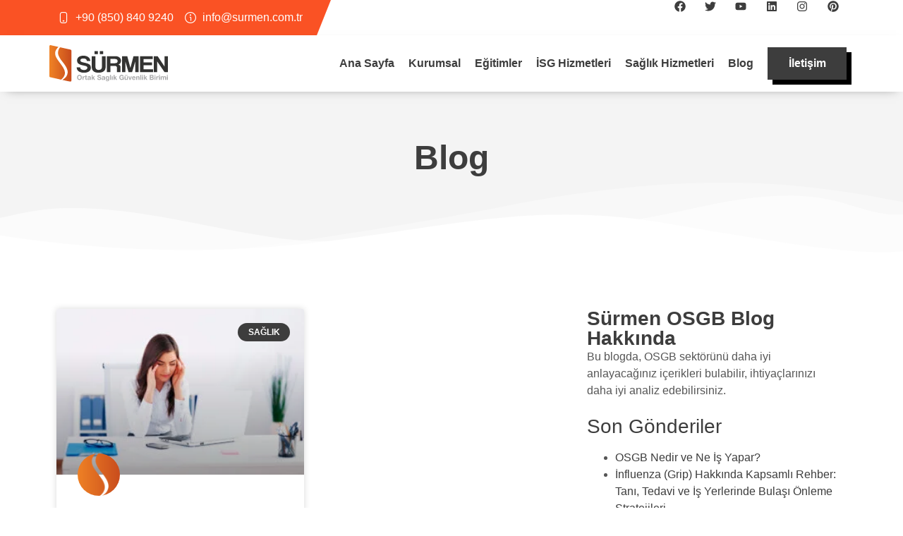

--- FILE ---
content_type: text/html; charset=UTF-8
request_url: https://surmenosgb.com.tr/tag/dehidratasyon/
body_size: 29021
content:
<!doctype html><html lang="en-US" prefix="og: https://ogp.me/ns#"><head><script data-no-optimize="1">var litespeed_docref=sessionStorage.getItem("litespeed_docref");litespeed_docref&&(Object.defineProperty(document,"referrer",{get:function(){return litespeed_docref}}),sessionStorage.removeItem("litespeed_docref"));</script> <meta charset="UTF-8"><meta name="viewport" content="width=device-width, initial-scale=1"><link rel="profile" href="https://gmpg.org/xfn/11"><title>dehidratasyon &bull; Sürmen OSGB</title><meta name="robots" content="follow, noindex"/><meta property="og:locale" content="en_US" /><meta property="og:type" content="article" /><meta property="og:title" content="dehidratasyon &bull; Sürmen OSGB" /><meta property="og:url" content="https://surmenosgb.com.tr/tag/dehidratasyon/" /><meta property="og:site_name" content="Surmen OSGB" /><meta property="article:publisher" content="https://www.facebook.com/surmenisguvenligi" /><meta property="og:image" content="https://surmenosgb.com.tr/wp-content/uploads/2024/11/osgb.jpg" /><meta property="og:image:secure_url" content="https://surmenosgb.com.tr/wp-content/uploads/2024/11/osgb.jpg" /><meta property="og:image:width" content="1024" /><meta property="og:image:height" content="683" /><meta property="og:image:alt" content="En iyi OSGB firması" /><meta property="og:image:type" content="image/jpeg" /><meta name="twitter:card" content="summary_large_image" /><meta name="twitter:title" content="dehidratasyon &bull; Sürmen OSGB" /><meta name="twitter:site" content="@surmenosgb" /><meta name="twitter:image" content="https://surmenosgb.com.tr/wp-content/uploads/2024/11/osgb.jpg" /><meta name="twitter:label1" content="Posts" /><meta name="twitter:data1" content="1" /> <script type="application/ld+json" class="rank-math-schema">{"@context":"https://schema.org","@graph":[{"@type":"Organization","@id":"https://surmenosgb.com.tr/#organization","name":"S\u00fcrmen OSGB","url":"https://surmenosgb.com.tr","sameAs":["https://www.facebook.com/surmenisguvenligi","https://twitter.com/surmenosgb","https://www.instagram.com/surmenosgb","https://tr.pinterest.com/surmenosgb/","https://www.youtube.com/@surmenosgb","https://www.linkedin.com/company/surmenosgb/"],"logo":{"@type":"ImageObject","@id":"https://surmenosgb.com.tr/#logo","url":"https://surmenosgb.com.tr/wp-content/uploads/2024/02/OSGB.svg","contentUrl":"https://surmenosgb.com.tr/wp-content/uploads/2024/02/OSGB.svg","caption":"Surmen OSGB","inLanguage":"en-US"}},{"@type":"WebSite","@id":"https://surmenosgb.com.tr/#website","url":"https://surmenosgb.com.tr","name":"Surmen OSGB","publisher":{"@id":"https://surmenosgb.com.tr/#organization"},"inLanguage":"en-US"},{"@type":"BreadcrumbList","@id":"https://surmenosgb.com.tr/tag/dehidratasyon/#breadcrumb","itemListElement":[{"@type":"ListItem","position":"1","item":{"@id":"https://surmenosgb.com.tr","name":"Home"}},{"@type":"ListItem","position":"2","item":{"@id":"https://surmenosgb.com.tr/tag/dehidratasyon/","name":"dehidratasyon"}}]},{"@type":"CollectionPage","@id":"https://surmenosgb.com.tr/tag/dehidratasyon/#webpage","url":"https://surmenosgb.com.tr/tag/dehidratasyon/","name":"dehidratasyon &bull; S\u00fcrmen OSGB","isPartOf":{"@id":"https://surmenosgb.com.tr/#website"},"inLanguage":"en-US","breadcrumb":{"@id":"https://surmenosgb.com.tr/tag/dehidratasyon/#breadcrumb"}}]}</script> <link rel="alternate" type="application/rss+xml" title="Sürmen OSGB &raquo; Feed" href="https://surmenosgb.com.tr/feed/" /><link rel="alternate" type="application/rss+xml" title="Sürmen OSGB &raquo; Comments Feed" href="https://surmenosgb.com.tr/comments/feed/" /><link rel="alternate" type="application/rss+xml" title="Sürmen OSGB &raquo; dehidratasyon Tag Feed" href="https://surmenosgb.com.tr/tag/dehidratasyon/feed/" /><style id='wp-img-auto-sizes-contain-inline-css'>img:is([sizes=auto i],[sizes^="auto," i]){contain-intrinsic-size:3000px 1500px}
/*# sourceURL=wp-img-auto-sizes-contain-inline-css */</style><style id="litespeed-ccss">ul{box-sizing:border-box}:root{--wp--preset--font-size--normal:16px;--wp--preset--font-size--huge:42px}.screen-reader-text{clip:rect(1px,1px,1px,1px);word-wrap:normal!important;border:0;-webkit-clip-path:inset(50%);clip-path:inset(50%);height:1px;margin:-1px;overflow:hidden;padding:0;position:absolute;width:1px}body{--wp--preset--color--black:#000;--wp--preset--color--cyan-bluish-gray:#abb8c3;--wp--preset--color--white:#fff;--wp--preset--color--pale-pink:#f78da7;--wp--preset--color--vivid-red:#cf2e2e;--wp--preset--color--luminous-vivid-orange:#ff6900;--wp--preset--color--luminous-vivid-amber:#fcb900;--wp--preset--color--light-green-cyan:#7bdcb5;--wp--preset--color--vivid-green-cyan:#00d084;--wp--preset--color--pale-cyan-blue:#8ed1fc;--wp--preset--color--vivid-cyan-blue:#0693e3;--wp--preset--color--vivid-purple:#9b51e0;--wp--preset--gradient--vivid-cyan-blue-to-vivid-purple:linear-gradient(135deg,rgba(6,147,227,1) 0%,#9b51e0 100%);--wp--preset--gradient--light-green-cyan-to-vivid-green-cyan:linear-gradient(135deg,#7adcb4 0%,#00d082 100%);--wp--preset--gradient--luminous-vivid-amber-to-luminous-vivid-orange:linear-gradient(135deg,rgba(252,185,0,1) 0%,rgba(255,105,0,1) 100%);--wp--preset--gradient--luminous-vivid-orange-to-vivid-red:linear-gradient(135deg,rgba(255,105,0,1) 0%,#cf2e2e 100%);--wp--preset--gradient--very-light-gray-to-cyan-bluish-gray:linear-gradient(135deg,#eee 0%,#a9b8c3 100%);--wp--preset--gradient--cool-to-warm-spectrum:linear-gradient(135deg,#4aeadc 0%,#9778d1 20%,#cf2aba 40%,#ee2c82 60%,#fb6962 80%,#fef84c 100%);--wp--preset--gradient--blush-light-purple:linear-gradient(135deg,#ffceec 0%,#9896f0 100%);--wp--preset--gradient--blush-bordeaux:linear-gradient(135deg,#fecda5 0%,#fe2d2d 50%,#6b003e 100%);--wp--preset--gradient--luminous-dusk:linear-gradient(135deg,#ffcb70 0%,#c751c0 50%,#4158d0 100%);--wp--preset--gradient--pale-ocean:linear-gradient(135deg,#fff5cb 0%,#b6e3d4 50%,#33a7b5 100%);--wp--preset--gradient--electric-grass:linear-gradient(135deg,#caf880 0%,#71ce7e 100%);--wp--preset--gradient--midnight:linear-gradient(135deg,#020381 0%,#2874fc 100%);--wp--preset--font-size--small:13px;--wp--preset--font-size--medium:20px;--wp--preset--font-size--large:36px;--wp--preset--font-size--x-large:42px;--wp--preset--spacing--20:.44rem;--wp--preset--spacing--30:.67rem;--wp--preset--spacing--40:1rem;--wp--preset--spacing--50:1.5rem;--wp--preset--spacing--60:2.25rem;--wp--preset--spacing--70:3.38rem;--wp--preset--spacing--80:5.06rem;--wp--preset--shadow--natural:6px 6px 9px rgba(0,0,0,.2);--wp--preset--shadow--deep:12px 12px 50px rgba(0,0,0,.4);--wp--preset--shadow--sharp:6px 6px 0px rgba(0,0,0,.2);--wp--preset--shadow--outlined:6px 6px 0px -3px rgba(255,255,255,1),6px 6px rgba(0,0,0,1);--wp--preset--shadow--crisp:6px 6px 0px rgba(0,0,0,1)}html{line-height:1.15;-webkit-text-size-adjust:100%}*,:after,:before{box-sizing:border-box}body{margin:0;font-family:-apple-system,BlinkMacSystemFont,Segoe UI,Roboto,Helvetica Neue,Arial,Noto Sans,sans-serif,Apple Color Emoji,Segoe UI Emoji,Segoe UI Symbol,Noto Color Emoji;font-size:1rem;font-weight:400;line-height:1.5;color:#333;background-color:#fff;-webkit-font-smoothing:antialiased;-moz-osx-font-smoothing:grayscale}h2,h3,h5{margin-block-start:.5rem;margin-block-end:1rem;font-family:inherit;font-weight:500;line-height:1.2;color:inherit}h2{font-size:2rem}h3{font-size:1.75rem}h5{font-size:1.25rem}p{margin-block-start:0;margin-block-end:.9rem}a{background-color:transparent;text-decoration:none;color:#c36}img{border-style:none;height:auto;max-width:100%}::-webkit-file-upload-button{-webkit-appearance:button;font:inherit}li,ul{margin-block-start:0;margin-block-end:0;border:0;outline:0;font-size:100%;vertical-align:baseline;background:0 0}.screen-reader-text{clip:rect(1px,1px,1px,1px);height:1px;overflow:hidden;position:absolute!important;width:1px;word-wrap:normal!important}.site-navigation{grid-area:nav-menu;display:flex;align-items:center;flex-grow:1}.elementor-screen-only,.screen-reader-text{position:absolute;top:-10000em;width:1px;height:1px;margin:-1px;padding:0;overflow:hidden;clip:rect(0,0,0,0);border:0}.elementor *,.elementor :after,.elementor :before{box-sizing:border-box}.elementor a{box-shadow:none;text-decoration:none}.elementor img{height:auto;max-width:100%;border:none;border-radius:0;box-shadow:none}.elementor-element{--flex-direction:initial;--flex-wrap:initial;--justify-content:initial;--align-items:initial;--align-content:initial;--gap:initial;--flex-basis:initial;--flex-grow:initial;--flex-shrink:initial;--order:initial;--align-self:initial;flex-basis:var(--flex-basis);flex-grow:var(--flex-grow);flex-shrink:var(--flex-shrink);order:var(--order);align-self:var(--align-self)}:root{--page-title-display:block}.elementor-widget{position:relative}.elementor-widget:not(:last-child){margin-bottom:20px}ul.elementor-icon-list-items.elementor-inline-items{display:flex;flex-wrap:wrap}ul.elementor-icon-list-items.elementor-inline-items .elementor-inline-item{word-break:break-word}.elementor-grid{display:grid;grid-column-gap:var(--grid-column-gap);grid-row-gap:var(--grid-row-gap)}.elementor-grid .elementor-grid-item{min-width:0}.elementor-grid-0 .elementor-grid{display:inline-block;width:100%;word-spacing:var(--grid-column-gap);margin-bottom:calc(-1*var(--grid-row-gap))}.elementor-grid-0 .elementor-grid .elementor-grid-item{display:inline-block;margin-bottom:var(--grid-row-gap);word-break:break-word}.elementor-grid-2 .elementor-grid{grid-template-columns:repeat(2,1fr)}@media (max-width:1024px){.elementor-grid-tablet-2 .elementor-grid{grid-template-columns:repeat(2,1fr)}}@media (max-width:767px){.elementor-grid-mobile-1 .elementor-grid{grid-template-columns:repeat(1,1fr)}}.e-con{--border-radius:0;--border-block-start-width:0px;--border-inline-end-width:0px;--border-block-end-width:0px;--border-inline-start-width:0px;--border-style:initial;--border-color:initial;--container-widget-width:100%;--container-widget-height:initial;--container-widget-flex-grow:0;--container-widget-align-self:initial;--content-width:min(100%,var(--container-max-width,1140px));--width:100%;--min-height:initial;--height:auto;--text-align:initial;--margin-block-start:0px;--margin-inline-end:0px;--margin-block-end:0px;--margin-inline-start:0px;--padding-block-start:var(--container-default-padding-block-start,10px);--padding-inline-end:var(--container-default-padding-inline-end,10px);--padding-block-end:var(--container-default-padding-block-end,10px);--padding-inline-start:var(--container-default-padding-inline-start,10px);--position:relative;--z-index:revert;--overflow:visible;--gap:var(--widgets-spacing,20px);--overlay-mix-blend-mode:initial;--overlay-opacity:1;--e-con-grid-template-columns:repeat(3,1fr);--e-con-grid-template-rows:repeat(2,1fr);position:var(--position);width:var(--width);min-width:0;min-height:var(--min-height);height:var(--height);border-radius:var(--border-radius);margin-block-start:var(--bc-margin-block-start,var(--margin-block-start));margin-inline-end:var(--bc-margin-inline-end,var(--margin-inline-end));margin-block-end:var(--bc-margin-block-end,var(--margin-block-end));margin-inline-start:var(--bc-margin-inline-start,var(--margin-inline-start));padding-inline-start:var(--bc-padding-inline-start,var(--padding-inline-start));padding-inline-end:var(--bc-padding-inline-end,var(--padding-inline-end));z-index:var(--z-index);overflow:var(--overflow)}.e-con.e-flex{--flex-direction:column;--flex-basis:auto;--flex-grow:0;--flex-shrink:1;flex:var(--flex-grow) var(--flex-shrink) var(--flex-basis)}.e-con-full,.e-con>.e-con-inner{text-align:var(--text-align);padding-block-start:var(--bc-padding-block-start,var(--padding-block-start));padding-block-end:var(--bc-padding-block-end,var(--padding-block-end))}.e-con-full.e-flex,.e-con.e-flex>.e-con-inner{flex-direction:var(--flex-direction)}.e-con,.e-con>.e-con-inner{display:var(--display)}.e-con-boxed.e-flex{flex-direction:column;flex-wrap:nowrap;justify-content:normal;align-items:normal;align-content:normal}.e-con-boxed{text-align:initial;gap:initial}.e-con.e-flex>.e-con-inner{flex-wrap:var(--flex-wrap);justify-content:var(--justify-content);align-items:var(--align-items);align-content:var(--align-content);flex-basis:auto;flex-grow:1;flex-shrink:1;align-self:auto}.e-con>.e-con-inner{gap:var(--gap);width:100%;max-width:var(--content-width);margin:0 auto;padding-inline-start:0;padding-inline-end:0;height:100%}.e-con .elementor-widget.elementor-widget{margin-block-end:0}.e-con:before{content:var(--background-overlay);display:block;position:absolute;mix-blend-mode:var(--overlay-mix-blend-mode);opacity:var(--overlay-opacity);border-radius:var(--border-radius);border-style:var(--border-style);border-color:var(--border-color);border-block-start-width:var(--border-block-start-width);border-inline-end-width:var(--border-inline-end-width);border-block-end-width:var(--border-block-end-width);border-inline-start-width:var(--border-inline-start-width);top:calc(0px - var(--border-block-start-width));left:calc(0px - var(--border-inline-start-width));width:max(100% + var(--border-inline-end-width) + var(--border-inline-start-width),100%);height:max(100% + var(--border-block-start-width) + var(--border-block-end-width),100%)}.e-con .elementor-widget{min-width:0}.e-con>.e-con-inner>.elementor-widget>.elementor-widget-container,.e-con>.elementor-widget>.elementor-widget-container{height:100%}.e-con.e-con>.e-con-inner>.elementor-widget,.elementor.elementor .e-con>.elementor-widget{max-width:100%}@media (max-width:767px){.e-con.e-flex{--width:100%;--flex-wrap:wrap}}.e-con{--bc-margin-block-start:var(--margin-top);--bc-margin-block-end:var(--margin-bottom);--bc-margin-inline-start:var(--margin-left);--bc-margin-inline-end:var(--margin-right);--bc-padding-block-start:var(--padding-top);--bc-padding-block-end:var(--padding-bottom);--bc-padding-inline-start:var(--padding-left);--bc-padding-inline-end:var(--padding-right)}.elementor-icon{display:inline-block;line-height:1;color:#69727d;font-size:50px;text-align:center}.elementor-icon svg{width:1em;height:1em;position:relative;display:block}.elementor-icon svg:before{position:absolute;left:50%;transform:translateX(-50%)}.elementor-shape-circle .elementor-icon{border-radius:50%}.elementor-element{--swiper-theme-color:#000;--swiper-navigation-size:44px;--swiper-pagination-bullet-size:6px;--swiper-pagination-bullet-horizontal-gap:6px}.elementor-shape{overflow:hidden;position:absolute;left:0;width:100%;line-height:0;direction:ltr}.elementor-shape-bottom{bottom:-1px}.elementor-shape-bottom:not([data-negative=true]) svg{z-index:-1}.elementor-shape[data-negative=false].elementor-shape-bottom{transform:rotate(180deg)}.elementor-shape svg{display:block;width:calc(100% + 1.3px);position:relative;left:50%;transform:translateX(-50%)}.elementor-shape .elementor-shape-fill{fill:#fff;transform-origin:center;transform:rotateY(0deg)}.elementor .elementor-element ul.elementor-icon-list-items{padding:0}@media (max-width:767px){.elementor .elementor-hidden-mobile{display:none}}@media (min-width:768px) and (max-width:1024px){.elementor .elementor-hidden-tablet{display:none}}@media (min-width:1025px) and (max-width:99999px){.elementor .elementor-hidden-desktop{display:none}}.elementor-kit-6{--e-global-color-primary:#fa5224;--e-global-color-secondary:#3d3d3d;--e-global-color-text:#565656;--e-global-color-accent:#f4f4f4;--e-global-color-03b0bbf:#fff;--e-global-color-499f898:#161616;--e-global-color-76156d1:#ffc1b0;--e-global-typography-primary-font-family:"Titillium Web";--e-global-typography-primary-font-weight:600;--e-global-typography-secondary-font-family:"Titillium Web";--e-global-typography-secondary-font-weight:200;--e-global-typography-text-font-family:"Titillium Web";--e-global-typography-text-font-weight:400;--e-global-typography-accent-font-family:"Titillium Web";--e-global-typography-accent-font-weight:700;--e-global-typography-21e8cd0-font-family:"Titillium Web";--e-global-typography-21e8cd0-font-size:clamp(1.2rem,1.1769rem + .1026vw,1.25rem);--e-global-typography-50da538-font-family:"Titillium Web";--e-global-typography-50da538-font-size:.875rem;color:var(--e-global-color-text);font-family:"Titillium Web",Sans-serif;font-size:1rem}.elementor-kit-6 a{color:var(--e-global-color-secondary)}.elementor-kit-6 h2{color:var(--e-global-color-secondary);font-family:"Titillium Web",Sans-serif;font-size:clamp(2.4rem,2.1231rem + 1.2308vw,3rem)}.elementor-kit-6 h3{color:var(--e-global-color-secondary);font-family:"Titillium Web",Sans-serif;font-size:clamp(2.1rem,1.9154rem + .8205vw,2.5rem)}.elementor-kit-6 h5{color:var(--e-global-color-secondary);font-size:clamp(1.6rem,1.5308rem + .3077vw,1.75rem)}.e-con{--container-max-width:1140px}.elementor-widget:not(:last-child){margin-block-end:20px}.elementor-element{--widgets-spacing:20px 20px}@media (max-width:1024px){.e-con{--container-max-width:1024px}}@media (max-width:767px){.e-con{--container-max-width:767px}}:root{--swiper-theme-color:#007aff}:root{--swiper-navigation-size:44px}.elementor-location-header:before{content:"";display:table;clear:both}.elementor-widget-heading .elementor-heading-title{color:var(--e-global-color-primary);font-family:var(--e-global-typography-primary-font-family),Sans-serif;font-weight:var(--e-global-typography-primary-font-weight)}.elementor-widget-text-editor{color:var(--e-global-color-text);font-family:var(--e-global-typography-text-font-family),Sans-serif;font-size:var(--e-global-typography-text-font-size);font-weight:var(--e-global-typography-text-font-weight)}.elementor-widget-icon-list .elementor-icon-list-item:not(:last-child):after{border-color:var(--e-global-color-text)}.elementor-widget-icon-list .elementor-icon-list-icon i{color:var(--e-global-color-primary)}.elementor-widget-icon-list .elementor-icon-list-item>a{font-family:var(--e-global-typography-text-font-family),Sans-serif;font-size:var(--e-global-typography-text-font-size);font-weight:var(--e-global-typography-text-font-weight)}.elementor-widget-icon-list .elementor-icon-list-text{color:var(--e-global-color-secondary)}.elementor-widget-archive-posts .elementor-post__title,.elementor-widget-archive-posts .elementor-post__title a{color:var(--e-global-color-secondary);font-family:var(--e-global-typography-primary-font-family),Sans-serif;font-weight:var(--e-global-typography-primary-font-weight)}.elementor-widget-archive-posts .elementor-post__card .elementor-post__badge{background-color:var(--e-global-color-accent);font-family:var(--e-global-typography-accent-font-family),Sans-serif;font-weight:var(--e-global-typography-accent-font-weight)}.elementor-widget-nav-menu .elementor-nav-menu .elementor-item{font-family:var(--e-global-typography-primary-font-family),Sans-serif;font-weight:var(--e-global-typography-primary-font-weight)}.elementor-widget-nav-menu .elementor-nav-menu--main .elementor-item{color:var(--e-global-color-text);fill:var(--e-global-color-text)}.elementor-widget-nav-menu .elementor-nav-menu--main:not(.e--pointer-framed) .elementor-item:before,.elementor-widget-nav-menu .elementor-nav-menu--main:not(.e--pointer-framed) .elementor-item:after{background-color:var(--e-global-color-accent)}.elementor-widget-nav-menu{--e-nav-menu-divider-color:var(--e-global-color-text)}.elementor-widget-nav-menu .elementor-nav-menu--dropdown .elementor-item,.elementor-widget-nav-menu .elementor-nav-menu--dropdown .elementor-sub-item{font-family:var(--e-global-typography-accent-font-family),Sans-serif;font-weight:var(--e-global-typography-accent-font-weight)}@media (max-width:1024px){.elementor-widget-text-editor{font-size:var(--e-global-typography-text-font-size)}.elementor-widget-icon-list .elementor-icon-list-item>a{font-size:var(--e-global-typography-text-font-size)}}@media (max-width:767px){.elementor-widget-text-editor{font-size:var(--e-global-typography-text-font-size)}.elementor-widget-icon-list .elementor-icon-list-item>a{font-size:var(--e-global-typography-text-font-size)}}.elementor-19 .elementor-element.elementor-element-86d3127{--display:flex;--flex-direction:row;--container-widget-width:initial;--container-widget-height:100%;--container-widget-flex-grow:1;--container-widget-align-self:stretch;--gap:0px 0px;--flex-wrap:wrap;--padding-block-start:0px;--padding-block-end:0px;--padding-inline-start:0px;--padding-inline-end:0px}.elementor-19 .elementor-element.elementor-element-86d3127:not(.elementor-motion-effects-element-type-background){background-color:var(--e-global-color-03b0bbf)}.elementor-19 .elementor-element.elementor-element-f47e41f{--display:flex;--min-height:50px;--flex-direction:column;--container-widget-width:100%;--container-widget-height:initial;--container-widget-flex-grow:0;--container-widget-align-self:initial;--margin-block-start:0px;--margin-block-end:0px;--margin-inline-start:0px;--margin-inline-end:0px;--padding-block-start:0px;--padding-block-end:0px;--padding-inline-start:0px;--padding-inline-end:0px;--position:absolute;top:0;--z-index:0}.elementor-19 .elementor-element.elementor-element-f47e41f:not(.elementor-motion-effects-element-type-background){background-color:#fa5224}body:not(.rtl) .elementor-19 .elementor-element.elementor-element-f47e41f{left:0}.elementor-19 .elementor-element.elementor-element-948eb17{--display:flex;--min-height:50px;--flex-direction:row;--container-widget-width:initial;--container-widget-height:100%;--container-widget-flex-grow:1;--container-widget-align-self:stretch;--padding-block-start:12px;--padding-block-end:12px;--padding-inline-start:12px;--padding-inline-end:12px}.elementor-19 .elementor-element.elementor-element-948eb17:not(.elementor-motion-effects-element-type-background){background-color:#fa5224}.elementor-19 .elementor-element.elementor-element-6984705 .elementor-icon-list-icon i{color:var(--e-global-color-03b0bbf)}.elementor-19 .elementor-element.elementor-element-6984705{--e-icon-list-icon-size:1rem;--icon-vertical-offset:0px}.elementor-19 .elementor-element.elementor-element-6984705 .elementor-icon-list-icon{padding-right:0}.elementor-19 .elementor-element.elementor-element-6984705 .elementor-icon-list-item>a{font-family:var(--e-global-typography-text-font-family),Sans-serif;font-size:var(--e-global-typography-text-font-size);font-weight:var(--e-global-typography-text-font-weight)}.elementor-19 .elementor-element.elementor-element-6984705 .elementor-icon-list-text{color:var(--e-global-color-03b0bbf)}.elementor-19 .elementor-element.elementor-element-6984705.elementor-element{--align-self:center}.elementor-19 .elementor-element.elementor-element-dc7488c .elementor-icon-list-icon i{color:var(--e-global-color-03b0bbf)}.elementor-19 .elementor-element.elementor-element-dc7488c{--e-icon-list-icon-size:1rem;--icon-vertical-offset:0px}.elementor-19 .elementor-element.elementor-element-dc7488c .elementor-icon-list-icon{padding-right:0}.elementor-19 .elementor-element.elementor-element-dc7488c .elementor-icon-list-item>a{font-family:var(--e-global-typography-text-font-family),Sans-serif;font-size:var(--e-global-typography-text-font-size);font-weight:var(--e-global-typography-text-font-weight)}.elementor-19 .elementor-element.elementor-element-dc7488c .elementor-icon-list-text{color:var(--e-global-color-03b0bbf)}.elementor-19 .elementor-element.elementor-element-dc7488c.elementor-element{--align-self:center}.elementor-19 .elementor-element.elementor-element-e5f0eb8{--display:flex;--min-height:50px;--flex-direction:column;--container-widget-width:100%;--container-widget-height:initial;--container-widget-flex-grow:0;--container-widget-align-self:initial;--justify-content:center;--padding-block-start:0px;--padding-block-end:0px;--padding-inline-start:0px;--padding-inline-end:0px}.elementor-19 .elementor-element.elementor-element-846d9c9{--grid-template-columns:repeat(0,auto);--icon-size:1rem;--grid-column-gap:5px;--grid-row-gap:0px}.elementor-19 .elementor-element.elementor-element-846d9c9 .elementor-widget-container{text-align:right}.elementor-19 .elementor-element.elementor-element-846d9c9 .elementor-social-icon{background-color:#fff;--icon-padding:.7rem;border-style:solid;border-width:1px;border-color:#fff}.elementor-19 .elementor-element.elementor-element-846d9c9 .elementor-social-icon svg{fill:var(--e-global-color-secondary)}.elementor-19 .elementor-element.elementor-element-00be48d{--display:flex;--flex-direction:column;--container-widget-width:100%;--container-widget-height:initial;--container-widget-flex-grow:0;--container-widget-align-self:initial;box-shadow:0px 5px 15px -10px rgba(0,0,0,.5);--padding-block-start:0px;--padding-block-end:0px;--padding-inline-start:0px;--padding-inline-end:0px;--z-index:99}.elementor-19 .elementor-element.elementor-element-00be48d:not(.elementor-motion-effects-element-type-background){background-color:var(--e-global-color-03b0bbf)}.elementor-19 .elementor-element.elementor-element-6de494b{--display:flex;--flex-direction:row;--container-widget-width:calc((1 - var(--container-widget-flex-grow))*100%);--container-widget-height:100%;--container-widget-flex-grow:1;--container-widget-align-self:stretch;--justify-content:flex-start;--align-items:center;--gap:0px 0px;--padding-block-start:0px;--padding-block-end:0px;--padding-inline-start:0px;--padding-inline-end:0px}.elementor-19 .elementor-element.elementor-element-6de494b:not(.elementor-motion-effects-element-type-background){background-color:var(--e-global-color-03b0bbf)}.elementor-19 .elementor-element.elementor-element-27975a7{--display:flex;--padding-block-start:0px;--padding-block-end:0px;--padding-inline-start:0px;--padding-inline-end:0px}.elementor-19 .elementor-element.elementor-element-9380cfb img{width:100%}.elementor-19 .elementor-element.elementor-element-9380cfb{width:100%;max-width:100%}.elementor-19 .elementor-element.elementor-element-3e6b1f1{--display:flex;--padding-block-start:0px;--padding-block-end:0px;--padding-inline-start:0px;--padding-inline-end:0px}.elementor-19 .elementor-element.elementor-element-8038865 .elementor-menu-toggle{margin-left:auto;background-color:var(--e-global-color-03b0bbf)}.elementor-19 .elementor-element.elementor-element-8038865 .elementor-nav-menu .elementor-item{font-family:var(--e-global-typography-accent-font-family),Sans-serif;font-weight:var(--e-global-typography-accent-font-weight)}.elementor-19 .elementor-element.elementor-element-8038865 .elementor-nav-menu--main .elementor-item{color:var(--e-global-color-secondary);fill:var(--e-global-color-secondary);padding-left:10px;padding-right:10px;padding-top:30px;padding-bottom:30px}.elementor-19 .elementor-element.elementor-element-8038865 .elementor-nav-menu--main:not(.e--pointer-framed) .elementor-item:before,.elementor-19 .elementor-element.elementor-element-8038865 .elementor-nav-menu--main:not(.e--pointer-framed) .elementor-item:after{background-color:var(--e-global-color-primary)}.elementor-19 .elementor-element.elementor-element-8038865 .e--pointer-underline .elementor-item:after{height:3px}.elementor-19 .elementor-element.elementor-element-8038865 .elementor-nav-menu--dropdown a,.elementor-19 .elementor-element.elementor-element-8038865 .elementor-menu-toggle{color:var(--e-global-color-secondary)}.elementor-19 .elementor-element.elementor-element-8038865 .elementor-nav-menu--dropdown{background-color:var(--e-global-color-03b0bbf)}.elementor-19 .elementor-element.elementor-element-8038865 .elementor-nav-menu--dropdown .elementor-item,.elementor-19 .elementor-element.elementor-element-8038865 .elementor-nav-menu--dropdown .elementor-sub-item{font-family:var(--e-global-typography-text-font-family),Sans-serif;font-size:var(--e-global-typography-text-font-size);font-weight:var(--e-global-typography-text-font-weight)}.elementor-19 .elementor-element.elementor-element-8038865 div.elementor-menu-toggle{color:var(--e-global-color-secondary)}.elementor-19 .elementor-element.elementor-element-1a9166e{--display:flex;--margin-block-start:10px;--margin-block-end:10px;--margin-inline-start:10px;--margin-inline-end:10px;--padding-block-start:0px;--padding-block-end:0px;--padding-inline-start:0px;--padding-inline-end:0px}.elementor-19 .elementor-element.elementor-element-1a9166e:not(.elementor-motion-effects-element-type-background){background-color:var(--e-global-color-secondary)}.elementor-19 .elementor-element.elementor-element-f088e64{text-align:center}.elementor-19 .elementor-element.elementor-element-f088e64 .elementor-heading-title{color:#fff;font-family:var(--e-global-typography-accent-font-family),Sans-serif;font-weight:var(--e-global-typography-accent-font-weight)}.elementor-19 .elementor-element.elementor-element-f088e64>.elementor-widget-container{padding:15px 0}.elementor-19 .elementor-element.elementor-element-f088e64.elementor-element{--align-self:stretch}@media (max-width:1024px){.elementor-19 .elementor-element.elementor-element-6984705 .elementor-icon-list-item>a{font-size:var(--e-global-typography-text-font-size)}.elementor-19 .elementor-element.elementor-element-dc7488c .elementor-icon-list-item>a{font-size:var(--e-global-typography-text-font-size)}.elementor-19 .elementor-element.elementor-element-6de494b{--padding-block-start:10px;--padding-block-end:10px;--padding-inline-start:20px;--padding-inline-end:20px}.elementor-19 .elementor-element.elementor-element-8038865 .elementor-nav-menu--main .elementor-item{padding-left:7px;padding-right:7px}.elementor-19 .elementor-element.elementor-element-8038865 .elementor-nav-menu--dropdown .elementor-item,.elementor-19 .elementor-element.elementor-element-8038865 .elementor-nav-menu--dropdown .elementor-sub-item{font-size:var(--e-global-typography-text-font-size)}.elementor-19 .elementor-element.elementor-element-8038865 .elementor-nav-menu--main>.elementor-nav-menu>li>.elementor-nav-menu--dropdown,.elementor-19 .elementor-element.elementor-element-8038865 .elementor-nav-menu__container.elementor-nav-menu--dropdown{margin-top:24px!important}}@media (min-width:768px){.elementor-19 .elementor-element.elementor-element-f47e41f{--width:33%}.elementor-19 .elementor-element.elementor-element-948eb17{--width:35%}.elementor-19 .elementor-element.elementor-element-e5f0eb8{--width:65%}.elementor-19 .elementor-element.elementor-element-27975a7{--width:15%}.elementor-19 .elementor-element.elementor-element-3e6b1f1{--width:75%}.elementor-19 .elementor-element.elementor-element-1a9166e{--width:10%}}@media (max-width:1024px) and (min-width:768px){.elementor-19 .elementor-element.elementor-element-948eb17{--width:55%}.elementor-19 .elementor-element.elementor-element-e5f0eb8{--width:45%}.elementor-19 .elementor-element.elementor-element-27975a7{--width:25%}.elementor-19 .elementor-element.elementor-element-3e6b1f1{--width:60%}.elementor-19 .elementor-element.elementor-element-1a9166e{--width:15%}}@media (max-width:767px){.elementor-19 .elementor-element.elementor-element-948eb17{--width:60%}.elementor-19 .elementor-element.elementor-element-6984705 .elementor-icon-list-item>a{font-size:var(--e-global-typography-text-font-size)}.elementor-19 .elementor-element.elementor-element-dc7488c .elementor-icon-list-item>a{font-size:var(--e-global-typography-text-font-size)}.elementor-19 .elementor-element.elementor-element-00be48d{--margin-block-start:0px;--margin-block-end:0px;--margin-inline-start:0px;--margin-inline-end:0px;--padding-block-start:0px;--padding-block-end:0px;--padding-inline-start:0px;--padding-inline-end:0px}.elementor-19 .elementor-element.elementor-element-6de494b{--flex-wrap:nowrap;--padding-block-start:10px;--padding-block-end:10px;--padding-inline-start:10px;--padding-inline-end:10px}.elementor-19 .elementor-element.elementor-element-27975a7{--width:40%}.elementor-19 .elementor-element.elementor-element-3e6b1f1{--width:30%}.elementor-19 .elementor-element.elementor-element-8038865 .elementor-nav-menu--dropdown .elementor-item,.elementor-19 .elementor-element.elementor-element-8038865 .elementor-nav-menu--dropdown .elementor-sub-item{font-size:var(--e-global-typography-text-font-size)}.elementor-19 .elementor-element.elementor-element-1a9166e{--width:30%;--margin-block-start:10px;--margin-block-end:10px;--margin-inline-start:10px;--margin-inline-end:10px}}.triangle-topleft{width:35%;min-height:50px;clip-path:polygon(0 0,0 100%,97% 100%,100% 0%,0% 0)}.customtopside{clip-path:polygon(0 0,0 100%,95% 100%,100% 0%,0% 0)}.button{display:inline-block;text-align:center;text-decoration:none;box-shadow:7px 7px #000}.elementor-346 .elementor-element.elementor-element-de8929d{--display:flex;--margin-block-start:0px;--margin-block-end:50px;--margin-inline-start:0px;--margin-inline-end:0px;--padding-block-start:70px;--padding-block-end:120px;--padding-inline-start:20px;--padding-inline-end:20px}.elementor-346 .elementor-element.elementor-element-de8929d:not(.elementor-motion-effects-element-type-background){background-color:var(--e-global-color-accent)}.elementor-346 .elementor-element.elementor-element-de8929d>.e-con-inner>.elementor-shape-bottom .elementor-shape-fill{fill:var(--e-global-color-03b0bbf)}.elementor-346 .elementor-element.elementor-element-de8929d>.e-con-inner>.elementor-shape-bottom svg{width:calc(181% + 1.3px);height:110px}.elementor-346 .elementor-element.elementor-element-2dec11e{text-align:center}.elementor-346 .elementor-element.elementor-element-2dec11e .elementor-heading-title{color:var(--e-global-color-secondary);font-family:var(--e-global-typography-accent-font-family),Sans-serif;font-weight:var(--e-global-typography-accent-font-weight)}.elementor-346 .elementor-element.elementor-element-802b398{--display:flex;--flex-direction:row;--container-widget-width:initial;--container-widget-height:100%;--container-widget-flex-grow:1;--container-widget-align-self:stretch;--gap:50px 50px;--margin-block-start:50px;--margin-block-end:50px;--margin-inline-start:0px;--margin-inline-end:0px}.elementor-346 .elementor-element.elementor-element-d717972{--display:flex;--flex-direction:column;--container-widget-width:100%;--container-widget-height:initial;--container-widget-flex-grow:0;--container-widget-align-self:initial}.elementor-346 .elementor-element.elementor-element-fe20194{--grid-column-gap:30px;--grid-row-gap:35px}.elementor-346 .elementor-element.elementor-element-fe20194 .elementor-post__text{margin-top:20px}.elementor-346 .elementor-element.elementor-element-fe20194 .elementor-post__badge{right:0}.elementor-346 .elementor-element.elementor-element-fe20194 .elementor-post__card .elementor-post__badge{background-color:var(--e-global-color-secondary);margin:20px}.elementor-346 .elementor-element.elementor-element-6425ea5{--display:flex;--flex-direction:column;--container-widget-width:100%;--container-widget-height:initial;--container-widget-flex-grow:0;--container-widget-align-self:initial;--gap:50px 50px}.elementor-346 .elementor-element.elementor-element-c90464b{--display:flex;--padding-block-start:0px;--padding-block-end:0px;--padding-inline-start:0px;--padding-inline-end:0px;--z-index:0}.elementor-346 .elementor-element.elementor-element-12d5671 .elementor-heading-title{color:var(--e-global-color-secondary);font-family:var(--e-global-typography-primary-font-family),Sans-serif;font-weight:var(--e-global-typography-primary-font-weight)}@media (max-width:1024px){.elementor-346 .elementor-element.elementor-element-802b398{--gap:0px 0px}}@media (max-width:767px){.elementor-346 .elementor-element.elementor-element-de8929d>.e-con-inner>.elementor-shape-bottom svg{width:calc(300% + 1.3px)}}@media (min-width:768px){.elementor-346 .elementor-element.elementor-element-d717972{--width:66%}.elementor-346 .elementor-element.elementor-element-6425ea5{--width:33%}}@media (max-width:1024px) and (min-width:768px){.elementor-346 .elementor-element.elementor-element-d717972{--width:65%}.elementor-346 .elementor-element.elementor-element-6425ea5{--width:35%}}[class*=" icon-"]{font-family:'icomoon'!important;speak:never;font-style:normal;font-weight:400;font-variant:normal;text-transform:none;line-height:1;-webkit-font-smoothing:antialiased;-moz-osx-font-smoothing:grayscale}.icon-fi-rr-info:before{content:"\ea38"}.icon-fi-rr-mobile-button:before{content:"\f267"}.icon-fi-rr-menu-burger:before{content:"\f2ed"}.icon-fi-rr-cross:before{content:"\f32d"}.elementor-widget.elementor-icon-list--layout-inline .elementor-widget-container{overflow:hidden}.elementor-widget .elementor-icon-list-items.elementor-inline-items{margin-right:-8px;margin-left:-8px}.elementor-widget .elementor-icon-list-items.elementor-inline-items .elementor-icon-list-item{margin-right:8px;margin-left:8px}.elementor-widget .elementor-icon-list-items.elementor-inline-items .elementor-icon-list-item:after{width:auto;left:auto;right:auto;position:relative;height:100%;border-top:0;border-bottom:0;border-right:0;border-left-width:1px;border-style:solid;right:-8px}.elementor-widget .elementor-icon-list-items{list-style-type:none;margin:0;padding:0}.elementor-widget .elementor-icon-list-item{margin:0;padding:0;position:relative}.elementor-widget .elementor-icon-list-item:after{position:absolute;bottom:0;width:100%}.elementor-widget .elementor-icon-list-item,.elementor-widget .elementor-icon-list-item a{display:flex;font-size:inherit;align-items:var(--icon-vertical-align,center)}.elementor-widget .elementor-icon-list-icon+.elementor-icon-list-text{align-self:center;padding-left:5px}.elementor-widget .elementor-icon-list-icon{display:flex;position:relative;top:var(--icon-vertical-offset,initial)}.elementor-widget .elementor-icon-list-icon i{width:1.25em;font-size:var(--e-icon-list-icon-size)}.elementor-widget.elementor-widget-icon-list .elementor-icon-list-icon{text-align:var(--e-icon-list-icon-align)}.elementor-widget.elementor-list-item-link-full_width a{width:100%}.elementor-widget:not(.elementor-align-right) .elementor-icon-list-item:after{left:0}.elementor-widget:not(.elementor-align-left) .elementor-icon-list-item:after{right:0}@media (min-width:-1){.elementor-widget:not(.elementor-widescreen-align-right) .elementor-icon-list-item:after{left:0}.elementor-widget:not(.elementor-widescreen-align-left) .elementor-icon-list-item:after{right:0}}@media (max-width:-1){.elementor-widget:not(.elementor-laptop-align-right) .elementor-icon-list-item:after{left:0}.elementor-widget:not(.elementor-laptop-align-left) .elementor-icon-list-item:after{right:0}}@media (max-width:-1){.elementor-widget:not(.elementor-tablet_extra-align-right) .elementor-icon-list-item:after{left:0}.elementor-widget:not(.elementor-tablet_extra-align-left) .elementor-icon-list-item:after{right:0}}@media (max-width:1024px){.elementor-widget:not(.elementor-tablet-align-right) .elementor-icon-list-item:after{left:0}.elementor-widget:not(.elementor-tablet-align-left) .elementor-icon-list-item:after{right:0}}@media (max-width:-1){.elementor-widget:not(.elementor-mobile_extra-align-right) .elementor-icon-list-item:after{left:0}.elementor-widget:not(.elementor-mobile_extra-align-left) .elementor-icon-list-item:after{right:0}}@media (max-width:767px){.elementor-widget:not(.elementor-mobile-align-right) .elementor-icon-list-item:after{left:0}.elementor-widget:not(.elementor-mobile-align-left) .elementor-icon-list-item:after{right:0}}.elementor-widget-social-icons.elementor-grid-0 .elementor-widget-container{line-height:1;font-size:0}.elementor-widget-social-icons .elementor-grid{grid-column-gap:var(--grid-column-gap,5px);grid-row-gap:var(--grid-row-gap,5px);grid-template-columns:var(--grid-template-columns);justify-content:var(--justify-content,center);justify-items:var(--justify-content,center)}.elementor-icon.elementor-social-icon{font-size:var(--icon-size,25px);line-height:var(--icon-size,25px);width:calc(var(--icon-size,25px) + 2*var(--icon-padding,.5em));height:calc(var(--icon-size,25px) + 2*var(--icon-padding,.5em))}.elementor-social-icon{--e-social-icon-icon-color:#fff;display:inline-flex;background-color:#69727d;align-items:center;justify-content:center;text-align:center}.elementor-social-icon svg{fill:var(--e-social-icon-icon-color)}.elementor-social-icon:last-child{margin:0}.elementor-social-icon-facebook{background-color:#3b5998}.elementor-social-icon-instagram{background-color:#262626}.elementor-social-icon-linkedin{background-color:#0077b5}.elementor-social-icon-pinterest{background-color:#bd081c}.elementor-social-icon-twitter{background-color:#1da1f2}.elementor-social-icon-youtube{background-color:#cd201f}.elementor-shape-circle .elementor-icon.elementor-social-icon{border-radius:50%}.elementor-widget-image{text-align:center}.elementor-widget-image a{display:inline-block}.elementor-widget-image a img[src$=".svg"]{width:48px}.elementor-widget-image img{vertical-align:middle;display:inline-block}.elementor-item:after,.elementor-item:before{display:block;position:absolute}.elementor-item:not(:hover):not(:focus):not(.elementor-item-active):not(.highlighted):after,.elementor-item:not(:hover):not(:focus):not(.elementor-item-active):not(.highlighted):before{opacity:0}.e--pointer-underline .elementor-item:after,.e--pointer-underline .elementor-item:before{height:3px;width:100%;left:0;background-color:#3f444b;z-index:2}.e--pointer-underline .elementor-item:after{content:"";bottom:0}.elementor-nav-menu--main .elementor-nav-menu a{padding:13px 20px}.elementor-nav-menu--main .elementor-nav-menu ul{position:absolute;width:12em;border-width:0;border-style:solid;padding:0}.elementor-nav-menu--layout-horizontal{display:flex}.elementor-nav-menu--layout-horizontal .elementor-nav-menu{display:flex;flex-wrap:wrap}.elementor-nav-menu--layout-horizontal .elementor-nav-menu a{white-space:nowrap;flex-grow:1}.elementor-nav-menu--layout-horizontal .elementor-nav-menu>li{display:flex}.elementor-nav-menu--layout-horizontal .elementor-nav-menu>li ul{top:100%!important}.elementor-nav-menu--layout-horizontal .elementor-nav-menu>li:not(:first-child)>a{margin-inline-start:var(--e-nav-menu-horizontal-menu-item-margin)}.elementor-nav-menu--layout-horizontal .elementor-nav-menu>li:not(:first-child)>ul{left:var(--e-nav-menu-horizontal-menu-item-margin)!important}.elementor-nav-menu--layout-horizontal .elementor-nav-menu>li:not(:last-child)>a{margin-inline-end:var(--e-nav-menu-horizontal-menu-item-margin)}.elementor-nav-menu--layout-horizontal .elementor-nav-menu>li:not(:last-child):after{content:var(--e-nav-menu-divider-content,none);height:var(--e-nav-menu-divider-height,35%);border-left:var(--e-nav-menu-divider-width,2px) var(--e-nav-menu-divider-style,solid) var(--e-nav-menu-divider-color,#000);border-bottom-color:var(--e-nav-menu-divider-color,#000);border-right-color:var(--e-nav-menu-divider-color,#000);border-top-color:var(--e-nav-menu-divider-color,#000);align-self:center}.elementor-nav-menu__align-end .elementor-nav-menu{margin-inline-start:auto;justify-content:flex-end}.elementor-widget-nav-menu .elementor-widget-container{display:flex;flex-direction:column}.elementor-nav-menu{position:relative;z-index:2}.elementor-nav-menu:after{content:" ";display:block;height:0;font:0/0 serif;clear:both;visibility:hidden;overflow:hidden}.elementor-nav-menu,.elementor-nav-menu li,.elementor-nav-menu ul{display:block;list-style:none;margin:0;padding:0;line-height:normal}.elementor-nav-menu ul{display:none}.elementor-nav-menu a,.elementor-nav-menu li{position:relative}.elementor-nav-menu li{border-width:0}.elementor-nav-menu a{display:flex;align-items:center}.elementor-nav-menu a{padding:10px 20px;line-height:20px}.elementor-menu-toggle{display:flex;align-items:center;justify-content:center;font-size:var(--nav-menu-icon-size,22px);padding:.25em;border:0 solid;border-radius:3px;background-color:rgba(0,0,0,.05);color:#33373d}.elementor-menu-toggle:not(.elementor-active) .elementor-menu-toggle__icon--close{display:none}.elementor-nav-menu--dropdown{background-color:#fff;font-size:13px}.elementor-nav-menu--dropdown.elementor-nav-menu__container{margin-top:10px;transform-origin:top;overflow-y:auto;overflow-x:hidden}.elementor-nav-menu--dropdown.elementor-nav-menu__container .elementor-sub-item{font-size:.85em}.elementor-nav-menu--dropdown a{color:#33373d}ul.elementor-nav-menu--dropdown a{text-shadow:none;border-left:8px solid transparent}.elementor-nav-menu--toggle{--menu-height:100vh}.elementor-nav-menu--toggle .elementor-menu-toggle:not(.elementor-active)+.elementor-nav-menu__container{transform:scaleY(0);max-height:0;overflow:hidden}.elementor-nav-menu--stretch .elementor-nav-menu__container.elementor-nav-menu--dropdown{position:absolute;z-index:9997}@media (max-width:1024px){.elementor-nav-menu--dropdown-tablet .elementor-nav-menu--main{display:none}}@media (min-width:1025px){.elementor-nav-menu--dropdown-tablet .elementor-menu-toggle,.elementor-nav-menu--dropdown-tablet .elementor-nav-menu--dropdown{display:none}.elementor-nav-menu--dropdown-tablet nav.elementor-nav-menu--dropdown.elementor-nav-menu__container{overflow-y:hidden}}.elementor-heading-title{padding:0;margin:0;line-height:1}.elementor-widget-heading .elementor-heading-title[class*=elementor-size-]>a{color:inherit;font-size:inherit;line-height:inherit}.elementor-widget-archive-posts:after{display:none}.elementor-posts-container:not(.elementor-posts-masonry){align-items:stretch}.elementor-posts-container .elementor-post{padding:0;margin:0}.elementor-posts-container .elementor-post__thumbnail{overflow:hidden}.elementor-posts-container .elementor-post__thumbnail img{display:block;width:100%;max-height:none;max-width:none}.elementor-posts-container .elementor-post__thumbnail__link{position:relative;display:block;width:100%}.elementor-posts .elementor-post{flex-direction:column}.elementor-posts .elementor-post__title{font-size:18px;margin:0}.elementor-posts .elementor-post__text{display:var(--item-display,block);flex-direction:column;flex-grow:1}.elementor-posts .elementor-post__thumbnail{position:relative}.elementor-posts--thumbnail-top .elementor-post__thumbnail__link{margin-bottom:20px}.elementor-posts--thumbnail-top .elementor-post__text{width:100%}.elementor-posts .elementor-post{display:flex}.elementor-posts .elementor-post__card{display:flex;flex-direction:column;overflow:hidden;position:relative;background-color:#fff;width:100%;min-height:100%;border-radius:3px;border:0 solid #69727d}.elementor-posts .elementor-post__card .elementor-post__thumbnail{position:relative;transform-style:preserve-3d;-webkit-transform-style:preserve-3d}.elementor-posts .elementor-post__card .elementor-post__thumbnail img{width:calc(100% + 1px)}.elementor-posts .elementor-post__card .elementor-post__text{padding:0 30px;margin-bottom:0;margin-top:20px}.elementor-posts .elementor-post__card .elementor-post__title{font-size:21px}.elementor-posts .elementor-post__card .elementor-post__title{margin-bottom:25px}.elementor-posts .elementor-post__card .elementor-post__badge{text-transform:uppercase}.elementor-posts .elementor-post__badge{position:absolute;top:0;background:#69727d;color:#fff;font-size:12px;padding:.6em 1.2em;line-height:1;font-weight:400;margin:20px;border-radius:999px}.elementor-posts .elementor-post__avatar{position:relative;padding:0 30px;width:100%;top:-25px;height:0}.elementor-posts .elementor-post__avatar img{border-radius:50%;width:60px;transform:translateY(-50%)}.elementor-posts--show-avatar .elementor-post__thumbnail__link{margin-bottom:25px}.elementor-posts__hover-gradient .elementor-post__card .elementor-post__thumbnail__link:after{display:block;content:"";background-image:linear-gradient(0deg,rgba(0,0,0,.35),transparent 75%);background-repeat:no-repeat;height:100%;width:100%;position:absolute;bottom:0;opacity:1}.elementor-card-shadow-yes .elementor-post__card{box-shadow:0 0 10px 0 rgba(0,0,0,.15)}</style><link rel="preload" data-asynced="1" data-optimized="2" as="style" onload="this.onload=null;this.rel='stylesheet'" href="https://surmenosgb.com.tr/wp-content/litespeed/ucss/0a77a63c1cf39c2c84f452cb9b7c5465.css?ver=00bbd" /><script data-optimized="1" type="litespeed/javascript" data-src="https://surmenosgb.com.tr/wp-content/plugins/litespeed-cache/assets/js/css_async.min.js"></script> <style id='wp-block-heading-inline-css'>h1:where(.wp-block-heading).has-background,h2:where(.wp-block-heading).has-background,h3:where(.wp-block-heading).has-background,h4:where(.wp-block-heading).has-background,h5:where(.wp-block-heading).has-background,h6:where(.wp-block-heading).has-background{padding:1.25em 2.375em}h1.has-text-align-left[style*=writing-mode]:where([style*=vertical-lr]),h1.has-text-align-right[style*=writing-mode]:where([style*=vertical-rl]),h2.has-text-align-left[style*=writing-mode]:where([style*=vertical-lr]),h2.has-text-align-right[style*=writing-mode]:where([style*=vertical-rl]),h3.has-text-align-left[style*=writing-mode]:where([style*=vertical-lr]),h3.has-text-align-right[style*=writing-mode]:where([style*=vertical-rl]),h4.has-text-align-left[style*=writing-mode]:where([style*=vertical-lr]),h4.has-text-align-right[style*=writing-mode]:where([style*=vertical-rl]),h5.has-text-align-left[style*=writing-mode]:where([style*=vertical-lr]),h5.has-text-align-right[style*=writing-mode]:where([style*=vertical-rl]),h6.has-text-align-left[style*=writing-mode]:where([style*=vertical-lr]),h6.has-text-align-right[style*=writing-mode]:where([style*=vertical-rl]){rotate:180deg}
/*# sourceURL=https://surmenosgb.com.tr/wp-includes/blocks/heading/style.min.css */</style><style id='wp-block-paragraph-inline-css'>.is-small-text{font-size:.875em}.is-regular-text{font-size:1em}.is-large-text{font-size:2.25em}.is-larger-text{font-size:3em}.has-drop-cap:not(:focus):first-letter{float:left;font-size:8.4em;font-style:normal;font-weight:100;line-height:.68;margin:.05em .1em 0 0;text-transform:uppercase}body.rtl .has-drop-cap:not(:focus):first-letter{float:none;margin-left:.1em}p.has-drop-cap.has-background{overflow:hidden}:root :where(p.has-background){padding:1.25em 2.375em}:where(p.has-text-color:not(.has-link-color)) a{color:inherit}p.has-text-align-left[style*="writing-mode:vertical-lr"],p.has-text-align-right[style*="writing-mode:vertical-rl"]{rotate:180deg}
/*# sourceURL=https://surmenosgb.com.tr/wp-includes/blocks/paragraph/style.min.css */</style><style id='wp-block-quote-inline-css'>.wp-block-quote{box-sizing:border-box;overflow-wrap:break-word}.wp-block-quote.is-large:where(:not(.is-style-plain)),.wp-block-quote.is-style-large:where(:not(.is-style-plain)){margin-bottom:1em;padding:0 1em}.wp-block-quote.is-large:where(:not(.is-style-plain)) p,.wp-block-quote.is-style-large:where(:not(.is-style-plain)) p{font-size:1.5em;font-style:italic;line-height:1.6}.wp-block-quote.is-large:where(:not(.is-style-plain)) cite,.wp-block-quote.is-large:where(:not(.is-style-plain)) footer,.wp-block-quote.is-style-large:where(:not(.is-style-plain)) cite,.wp-block-quote.is-style-large:where(:not(.is-style-plain)) footer{font-size:1.125em;text-align:right}.wp-block-quote>cite{display:block}
/*# sourceURL=https://surmenosgb.com.tr/wp-includes/blocks/quote/style.min.css */</style><style id='global-styles-inline-css'>:root{--wp--preset--aspect-ratio--square: 1;--wp--preset--aspect-ratio--4-3: 4/3;--wp--preset--aspect-ratio--3-4: 3/4;--wp--preset--aspect-ratio--3-2: 3/2;--wp--preset--aspect-ratio--2-3: 2/3;--wp--preset--aspect-ratio--16-9: 16/9;--wp--preset--aspect-ratio--9-16: 9/16;--wp--preset--color--black: #000000;--wp--preset--color--cyan-bluish-gray: #abb8c3;--wp--preset--color--white: #ffffff;--wp--preset--color--pale-pink: #f78da7;--wp--preset--color--vivid-red: #cf2e2e;--wp--preset--color--luminous-vivid-orange: #ff6900;--wp--preset--color--luminous-vivid-amber: #fcb900;--wp--preset--color--light-green-cyan: #7bdcb5;--wp--preset--color--vivid-green-cyan: #00d084;--wp--preset--color--pale-cyan-blue: #8ed1fc;--wp--preset--color--vivid-cyan-blue: #0693e3;--wp--preset--color--vivid-purple: #9b51e0;--wp--preset--gradient--vivid-cyan-blue-to-vivid-purple: linear-gradient(135deg,rgb(6,147,227) 0%,rgb(155,81,224) 100%);--wp--preset--gradient--light-green-cyan-to-vivid-green-cyan: linear-gradient(135deg,rgb(122,220,180) 0%,rgb(0,208,130) 100%);--wp--preset--gradient--luminous-vivid-amber-to-luminous-vivid-orange: linear-gradient(135deg,rgb(252,185,0) 0%,rgb(255,105,0) 100%);--wp--preset--gradient--luminous-vivid-orange-to-vivid-red: linear-gradient(135deg,rgb(255,105,0) 0%,rgb(207,46,46) 100%);--wp--preset--gradient--very-light-gray-to-cyan-bluish-gray: linear-gradient(135deg,rgb(238,238,238) 0%,rgb(169,184,195) 100%);--wp--preset--gradient--cool-to-warm-spectrum: linear-gradient(135deg,rgb(74,234,220) 0%,rgb(151,120,209) 20%,rgb(207,42,186) 40%,rgb(238,44,130) 60%,rgb(251,105,98) 80%,rgb(254,248,76) 100%);--wp--preset--gradient--blush-light-purple: linear-gradient(135deg,rgb(255,206,236) 0%,rgb(152,150,240) 100%);--wp--preset--gradient--blush-bordeaux: linear-gradient(135deg,rgb(254,205,165) 0%,rgb(254,45,45) 50%,rgb(107,0,62) 100%);--wp--preset--gradient--luminous-dusk: linear-gradient(135deg,rgb(255,203,112) 0%,rgb(199,81,192) 50%,rgb(65,88,208) 100%);--wp--preset--gradient--pale-ocean: linear-gradient(135deg,rgb(255,245,203) 0%,rgb(182,227,212) 50%,rgb(51,167,181) 100%);--wp--preset--gradient--electric-grass: linear-gradient(135deg,rgb(202,248,128) 0%,rgb(113,206,126) 100%);--wp--preset--gradient--midnight: linear-gradient(135deg,rgb(2,3,129) 0%,rgb(40,116,252) 100%);--wp--preset--font-size--small: 13px;--wp--preset--font-size--medium: 20px;--wp--preset--font-size--large: 36px;--wp--preset--font-size--x-large: 42px;--wp--preset--spacing--20: 0.44rem;--wp--preset--spacing--30: 0.67rem;--wp--preset--spacing--40: 1rem;--wp--preset--spacing--50: 1.5rem;--wp--preset--spacing--60: 2.25rem;--wp--preset--spacing--70: 3.38rem;--wp--preset--spacing--80: 5.06rem;--wp--preset--shadow--natural: 6px 6px 9px rgba(0, 0, 0, 0.2);--wp--preset--shadow--deep: 12px 12px 50px rgba(0, 0, 0, 0.4);--wp--preset--shadow--sharp: 6px 6px 0px rgba(0, 0, 0, 0.2);--wp--preset--shadow--outlined: 6px 6px 0px -3px rgb(255, 255, 255), 6px 6px rgb(0, 0, 0);--wp--preset--shadow--crisp: 6px 6px 0px rgb(0, 0, 0);}:root { --wp--style--global--content-size: 800px;--wp--style--global--wide-size: 1200px; }:where(body) { margin: 0; }.wp-site-blocks > .alignleft { float: left; margin-right: 2em; }.wp-site-blocks > .alignright { float: right; margin-left: 2em; }.wp-site-blocks > .aligncenter { justify-content: center; margin-left: auto; margin-right: auto; }:where(.wp-site-blocks) > * { margin-block-start: 24px; margin-block-end: 0; }:where(.wp-site-blocks) > :first-child { margin-block-start: 0; }:where(.wp-site-blocks) > :last-child { margin-block-end: 0; }:root { --wp--style--block-gap: 24px; }:root :where(.is-layout-flow) > :first-child{margin-block-start: 0;}:root :where(.is-layout-flow) > :last-child{margin-block-end: 0;}:root :where(.is-layout-flow) > *{margin-block-start: 24px;margin-block-end: 0;}:root :where(.is-layout-constrained) > :first-child{margin-block-start: 0;}:root :where(.is-layout-constrained) > :last-child{margin-block-end: 0;}:root :where(.is-layout-constrained) > *{margin-block-start: 24px;margin-block-end: 0;}:root :where(.is-layout-flex){gap: 24px;}:root :where(.is-layout-grid){gap: 24px;}.is-layout-flow > .alignleft{float: left;margin-inline-start: 0;margin-inline-end: 2em;}.is-layout-flow > .alignright{float: right;margin-inline-start: 2em;margin-inline-end: 0;}.is-layout-flow > .aligncenter{margin-left: auto !important;margin-right: auto !important;}.is-layout-constrained > .alignleft{float: left;margin-inline-start: 0;margin-inline-end: 2em;}.is-layout-constrained > .alignright{float: right;margin-inline-start: 2em;margin-inline-end: 0;}.is-layout-constrained > .aligncenter{margin-left: auto !important;margin-right: auto !important;}.is-layout-constrained > :where(:not(.alignleft):not(.alignright):not(.alignfull)){max-width: var(--wp--style--global--content-size);margin-left: auto !important;margin-right: auto !important;}.is-layout-constrained > .alignwide{max-width: var(--wp--style--global--wide-size);}body .is-layout-flex{display: flex;}.is-layout-flex{flex-wrap: wrap;align-items: center;}.is-layout-flex > :is(*, div){margin: 0;}body .is-layout-grid{display: grid;}.is-layout-grid > :is(*, div){margin: 0;}body{padding-top: 0px;padding-right: 0px;padding-bottom: 0px;padding-left: 0px;}a:where(:not(.wp-element-button)){text-decoration: underline;}:root :where(.wp-element-button, .wp-block-button__link){background-color: #32373c;border-width: 0;color: #fff;font-family: inherit;font-size: inherit;font-style: inherit;font-weight: inherit;letter-spacing: inherit;line-height: inherit;padding-top: calc(0.667em + 2px);padding-right: calc(1.333em + 2px);padding-bottom: calc(0.667em + 2px);padding-left: calc(1.333em + 2px);text-decoration: none;text-transform: inherit;}.has-black-color{color: var(--wp--preset--color--black) !important;}.has-cyan-bluish-gray-color{color: var(--wp--preset--color--cyan-bluish-gray) !important;}.has-white-color{color: var(--wp--preset--color--white) !important;}.has-pale-pink-color{color: var(--wp--preset--color--pale-pink) !important;}.has-vivid-red-color{color: var(--wp--preset--color--vivid-red) !important;}.has-luminous-vivid-orange-color{color: var(--wp--preset--color--luminous-vivid-orange) !important;}.has-luminous-vivid-amber-color{color: var(--wp--preset--color--luminous-vivid-amber) !important;}.has-light-green-cyan-color{color: var(--wp--preset--color--light-green-cyan) !important;}.has-vivid-green-cyan-color{color: var(--wp--preset--color--vivid-green-cyan) !important;}.has-pale-cyan-blue-color{color: var(--wp--preset--color--pale-cyan-blue) !important;}.has-vivid-cyan-blue-color{color: var(--wp--preset--color--vivid-cyan-blue) !important;}.has-vivid-purple-color{color: var(--wp--preset--color--vivid-purple) !important;}.has-black-background-color{background-color: var(--wp--preset--color--black) !important;}.has-cyan-bluish-gray-background-color{background-color: var(--wp--preset--color--cyan-bluish-gray) !important;}.has-white-background-color{background-color: var(--wp--preset--color--white) !important;}.has-pale-pink-background-color{background-color: var(--wp--preset--color--pale-pink) !important;}.has-vivid-red-background-color{background-color: var(--wp--preset--color--vivid-red) !important;}.has-luminous-vivid-orange-background-color{background-color: var(--wp--preset--color--luminous-vivid-orange) !important;}.has-luminous-vivid-amber-background-color{background-color: var(--wp--preset--color--luminous-vivid-amber) !important;}.has-light-green-cyan-background-color{background-color: var(--wp--preset--color--light-green-cyan) !important;}.has-vivid-green-cyan-background-color{background-color: var(--wp--preset--color--vivid-green-cyan) !important;}.has-pale-cyan-blue-background-color{background-color: var(--wp--preset--color--pale-cyan-blue) !important;}.has-vivid-cyan-blue-background-color{background-color: var(--wp--preset--color--vivid-cyan-blue) !important;}.has-vivid-purple-background-color{background-color: var(--wp--preset--color--vivid-purple) !important;}.has-black-border-color{border-color: var(--wp--preset--color--black) !important;}.has-cyan-bluish-gray-border-color{border-color: var(--wp--preset--color--cyan-bluish-gray) !important;}.has-white-border-color{border-color: var(--wp--preset--color--white) !important;}.has-pale-pink-border-color{border-color: var(--wp--preset--color--pale-pink) !important;}.has-vivid-red-border-color{border-color: var(--wp--preset--color--vivid-red) !important;}.has-luminous-vivid-orange-border-color{border-color: var(--wp--preset--color--luminous-vivid-orange) !important;}.has-luminous-vivid-amber-border-color{border-color: var(--wp--preset--color--luminous-vivid-amber) !important;}.has-light-green-cyan-border-color{border-color: var(--wp--preset--color--light-green-cyan) !important;}.has-vivid-green-cyan-border-color{border-color: var(--wp--preset--color--vivid-green-cyan) !important;}.has-pale-cyan-blue-border-color{border-color: var(--wp--preset--color--pale-cyan-blue) !important;}.has-vivid-cyan-blue-border-color{border-color: var(--wp--preset--color--vivid-cyan-blue) !important;}.has-vivid-purple-border-color{border-color: var(--wp--preset--color--vivid-purple) !important;}.has-vivid-cyan-blue-to-vivid-purple-gradient-background{background: var(--wp--preset--gradient--vivid-cyan-blue-to-vivid-purple) !important;}.has-light-green-cyan-to-vivid-green-cyan-gradient-background{background: var(--wp--preset--gradient--light-green-cyan-to-vivid-green-cyan) !important;}.has-luminous-vivid-amber-to-luminous-vivid-orange-gradient-background{background: var(--wp--preset--gradient--luminous-vivid-amber-to-luminous-vivid-orange) !important;}.has-luminous-vivid-orange-to-vivid-red-gradient-background{background: var(--wp--preset--gradient--luminous-vivid-orange-to-vivid-red) !important;}.has-very-light-gray-to-cyan-bluish-gray-gradient-background{background: var(--wp--preset--gradient--very-light-gray-to-cyan-bluish-gray) !important;}.has-cool-to-warm-spectrum-gradient-background{background: var(--wp--preset--gradient--cool-to-warm-spectrum) !important;}.has-blush-light-purple-gradient-background{background: var(--wp--preset--gradient--blush-light-purple) !important;}.has-blush-bordeaux-gradient-background{background: var(--wp--preset--gradient--blush-bordeaux) !important;}.has-luminous-dusk-gradient-background{background: var(--wp--preset--gradient--luminous-dusk) !important;}.has-pale-ocean-gradient-background{background: var(--wp--preset--gradient--pale-ocean) !important;}.has-electric-grass-gradient-background{background: var(--wp--preset--gradient--electric-grass) !important;}.has-midnight-gradient-background{background: var(--wp--preset--gradient--midnight) !important;}.has-small-font-size{font-size: var(--wp--preset--font-size--small) !important;}.has-medium-font-size{font-size: var(--wp--preset--font-size--medium) !important;}.has-large-font-size{font-size: var(--wp--preset--font-size--large) !important;}.has-x-large-font-size{font-size: var(--wp--preset--font-size--x-large) !important;}
/*# sourceURL=global-styles-inline-css */</style> <script type="litespeed/javascript" data-src="https://surmenosgb.com.tr/wp-includes/js/jquery/jquery.min.js" id="jquery-core-js"></script> <link rel="https://api.w.org/" href="https://surmenosgb.com.tr/wp-json/" /><link rel="alternate" title="JSON" type="application/json" href="https://surmenosgb.com.tr/wp-json/wp/v2/tags/44" /><meta name="generator" content="WordPress 6.9" /><meta name="generator" content="Elementor 3.33.2; features: e_font_icon_svg, additional_custom_breakpoints; settings: css_print_method-external, google_font-enabled, font_display-swap"><style>.e-con.e-parent:nth-of-type(n+4):not(.e-lazyloaded):not(.e-no-lazyload),
				.e-con.e-parent:nth-of-type(n+4):not(.e-lazyloaded):not(.e-no-lazyload) * {
					background-image: none !important;
				}
				@media screen and (max-height: 1024px) {
					.e-con.e-parent:nth-of-type(n+3):not(.e-lazyloaded):not(.e-no-lazyload),
					.e-con.e-parent:nth-of-type(n+3):not(.e-lazyloaded):not(.e-no-lazyload) * {
						background-image: none !important;
					}
				}
				@media screen and (max-height: 640px) {
					.e-con.e-parent:nth-of-type(n+2):not(.e-lazyloaded):not(.e-no-lazyload),
					.e-con.e-parent:nth-of-type(n+2):not(.e-lazyloaded):not(.e-no-lazyload) * {
						background-image: none !important;
					}
				}</style> <script type="litespeed/javascript">(function(w,d,s,l,i){w[l]=w[l]||[];w[l].push({'gtm.start':new Date().getTime(),event:'gtm.js'});var f=d.getElementsByTagName(s)[0],j=d.createElement(s),dl=l!='dataLayer'?'&l='+l:'';j.async=!0;j.src='https://www.googletagmanager.com/gtm.js?id='+i+dl;f.parentNode.insertBefore(j,f)})(window,document,'script','dataLayer','GTM-MTP6DDZ9')</script> <link rel="icon" href="https://surmenosgb.com.tr/wp-content/uploads/2025/01/cropped-favicon-32x32.png" sizes="32x32" /><link rel="icon" href="https://surmenosgb.com.tr/wp-content/uploads/2025/01/cropped-favicon-192x192.png" sizes="192x192" /><link rel="apple-touch-icon" href="https://surmenosgb.com.tr/wp-content/uploads/2025/01/cropped-favicon-180x180.png" /><meta name="msapplication-TileImage" content="https://surmenosgb.com.tr/wp-content/uploads/2025/01/cropped-favicon-270x270.png" /></head><body class="archive tag tag-dehidratasyon tag-44 wp-custom-logo wp-embed-responsive wp-theme-hello-elementor hello-elementor-default elementor-page-346 elementor-default elementor-template-full-width elementor-kit-6"><noscript><iframe data-lazyloaded="1" src="about:blank" data-litespeed-src="https://www.googletagmanager.com/ns.html?id=GTM-MTP6DDZ9"
height="0" width="0" style="display:none;visibility:hidden"></iframe></noscript><a class="skip-link screen-reader-text" href="#content">Skip to content</a><div data-elementor-type="header" data-elementor-id="19" class="elementor elementor-19 elementor-location-header" data-elementor-post-type="elementor_library"><div class="elementor-element elementor-element-86d3127 e-flex e-con-boxed e-con e-parent" data-id="86d3127" data-element_type="container" data-settings="{&quot;background_background&quot;:&quot;classic&quot;,&quot;jet_parallax_layout_list&quot;:[]}"><div class="e-con-inner"><div class="elementor-element elementor-element-f47e41f e-con-full triangle-topleft elementor-hidden-tablet elementor-hidden-mobile e-flex e-con e-child" data-id="f47e41f" data-element_type="container" data-settings="{&quot;background_background&quot;:&quot;classic&quot;,&quot;position&quot;:&quot;absolute&quot;,&quot;jet_parallax_layout_list&quot;:[]}"></div><div class="elementor-element elementor-element-948eb17 e-con-full customtopside e-flex e-con e-child" data-id="948eb17" data-element_type="container" data-settings="{&quot;background_background&quot;:&quot;classic&quot;,&quot;jet_parallax_layout_list&quot;:[]}"><div class="elementor-element elementor-element-6984705 elementor-icon-list--layout-inline elementor-hidden-mobile elementor-list-item-link-full_width elementor-widget elementor-widget-icon-list" data-id="6984705" data-element_type="widget" data-widget_type="icon-list.default"><div class="elementor-widget-container"><ul class="elementor-icon-list-items elementor-inline-items"><li class="elementor-icon-list-item elementor-inline-item">
<a href="tel:%20+908508409240"><span class="elementor-icon-list-icon">
<i aria-hidden="true" class="icon icon-fi-rr-mobile-button"></i>						</span>
<span class="elementor-icon-list-text">+90 (850) 840 9240</span>
</a></li><li class="elementor-icon-list-item elementor-inline-item">
<a href="mailto:info@surmen.com.tr"><span class="elementor-icon-list-icon">
<i aria-hidden="true" class="icon icon-fi-rr-info"></i>						</span>
<span class="elementor-icon-list-text">info@surmen.com.tr</span>
</a></li></ul></div></div><div class="elementor-element elementor-element-dc7488c elementor-icon-list--layout-inline elementor-hidden-desktop elementor-hidden-tablet elementor-list-item-link-full_width elementor-widget elementor-widget-icon-list" data-id="dc7488c" data-element_type="widget" data-widget_type="icon-list.default"><div class="elementor-widget-container"><ul class="elementor-icon-list-items elementor-inline-items"><li class="elementor-icon-list-item elementor-inline-item">
<a href="tel:%20+908508409240"><span class="elementor-icon-list-icon">
<i aria-hidden="true" class="icon icon-fi-rr-mobile-button"></i>						</span>
<span class="elementor-icon-list-text">+90 (850) 840 9240</span>
</a></li></ul></div></div></div><div class="elementor-element elementor-element-e5f0eb8 e-con-full elementor-hidden-mobile e-flex e-con e-child" data-id="e5f0eb8" data-element_type="container" data-settings="{&quot;jet_parallax_layout_list&quot;:[]}"><div class="elementor-element elementor-element-846d9c9 elementor-shape-circle e-grid-align-right elementor-grid-0 elementor-widget elementor-widget-social-icons" data-id="846d9c9" data-element_type="widget" data-widget_type="social-icons.default"><div class="elementor-widget-container"><div class="elementor-social-icons-wrapper elementor-grid" role="list">
<span class="elementor-grid-item" role="listitem">
<a class="elementor-icon elementor-social-icon elementor-social-icon-facebook elementor-repeater-item-8bae99f" href="https://www.facebook.com/surmenisguvenligi" target="_blank">
<span class="elementor-screen-only">Facebook</span>
<svg aria-hidden="true" class="e-font-icon-svg e-fab-facebook" viewBox="0 0 512 512" xmlns="http://www.w3.org/2000/svg"><path d="M504 256C504 119 393 8 256 8S8 119 8 256c0 123.78 90.69 226.38 209.25 245V327.69h-63V256h63v-54.64c0-62.15 37-96.48 93.67-96.48 27.14 0 55.52 4.84 55.52 4.84v61h-31.28c-30.8 0-40.41 19.12-40.41 38.73V256h68.78l-11 71.69h-57.78V501C413.31 482.38 504 379.78 504 256z"></path></svg>					</a>
</span>
<span class="elementor-grid-item" role="listitem">
<a class="elementor-icon elementor-social-icon elementor-social-icon-twitter elementor-repeater-item-bc29616" href="https://twitter.com/surmenosgb" target="_blank">
<span class="elementor-screen-only">Twitter</span>
<svg aria-hidden="true" class="e-font-icon-svg e-fab-twitter" viewBox="0 0 512 512" xmlns="http://www.w3.org/2000/svg"><path d="M459.37 151.716c.325 4.548.325 9.097.325 13.645 0 138.72-105.583 298.558-298.558 298.558-59.452 0-114.68-17.219-161.137-47.106 8.447.974 16.568 1.299 25.34 1.299 49.055 0 94.213-16.568 130.274-44.832-46.132-.975-84.792-31.188-98.112-72.772 6.498.974 12.995 1.624 19.818 1.624 9.421 0 18.843-1.3 27.614-3.573-48.081-9.747-84.143-51.98-84.143-102.985v-1.299c13.969 7.797 30.214 12.67 47.431 13.319-28.264-18.843-46.781-51.005-46.781-87.391 0-19.492 5.197-37.36 14.294-52.954 51.655 63.675 129.3 105.258 216.365 109.807-1.624-7.797-2.599-15.918-2.599-24.04 0-57.828 46.782-104.934 104.934-104.934 30.213 0 57.502 12.67 76.67 33.137 23.715-4.548 46.456-13.32 66.599-25.34-7.798 24.366-24.366 44.833-46.132 57.827 21.117-2.273 41.584-8.122 60.426-16.243-14.292 20.791-32.161 39.308-52.628 54.253z"></path></svg>					</a>
</span>
<span class="elementor-grid-item" role="listitem">
<a class="elementor-icon elementor-social-icon elementor-social-icon-youtube elementor-repeater-item-8129af6" href="https://www.youtube.com/@surmenosgb" target="_blank">
<span class="elementor-screen-only">Youtube</span>
<svg aria-hidden="true" class="e-font-icon-svg e-fab-youtube" viewBox="0 0 576 512" xmlns="http://www.w3.org/2000/svg"><path d="M549.655 124.083c-6.281-23.65-24.787-42.276-48.284-48.597C458.781 64 288 64 288 64S117.22 64 74.629 75.486c-23.497 6.322-42.003 24.947-48.284 48.597-11.412 42.867-11.412 132.305-11.412 132.305s0 89.438 11.412 132.305c6.281 23.65 24.787 41.5 48.284 47.821C117.22 448 288 448 288 448s170.78 0 213.371-11.486c23.497-6.321 42.003-24.171 48.284-47.821 11.412-42.867 11.412-132.305 11.412-132.305s0-89.438-11.412-132.305zm-317.51 213.508V175.185l142.739 81.205-142.739 81.201z"></path></svg>					</a>
</span>
<span class="elementor-grid-item" role="listitem">
<a class="elementor-icon elementor-social-icon elementor-social-icon-linkedin elementor-repeater-item-7c3aeac" href="https://www.linkedin.com/company/surmenosgb/" target="_blank">
<span class="elementor-screen-only">Linkedin</span>
<svg aria-hidden="true" class="e-font-icon-svg e-fab-linkedin" viewBox="0 0 448 512" xmlns="http://www.w3.org/2000/svg"><path d="M416 32H31.9C14.3 32 0 46.5 0 64.3v383.4C0 465.5 14.3 480 31.9 480H416c17.6 0 32-14.5 32-32.3V64.3c0-17.8-14.4-32.3-32-32.3zM135.4 416H69V202.2h66.5V416zm-33.2-243c-21.3 0-38.5-17.3-38.5-38.5S80.9 96 102.2 96c21.2 0 38.5 17.3 38.5 38.5 0 21.3-17.2 38.5-38.5 38.5zm282.1 243h-66.4V312c0-24.8-.5-56.7-34.5-56.7-34.6 0-39.9 27-39.9 54.9V416h-66.4V202.2h63.7v29.2h.9c8.9-16.8 30.6-34.5 62.9-34.5 67.2 0 79.7 44.3 79.7 101.9V416z"></path></svg>					</a>
</span>
<span class="elementor-grid-item" role="listitem">
<a class="elementor-icon elementor-social-icon elementor-social-icon-instagram elementor-repeater-item-811b521" href="https://www.instagram.com/surmenosgb" target="_blank">
<span class="elementor-screen-only">Instagram</span>
<svg aria-hidden="true" class="e-font-icon-svg e-fab-instagram" viewBox="0 0 448 512" xmlns="http://www.w3.org/2000/svg"><path d="M224.1 141c-63.6 0-114.9 51.3-114.9 114.9s51.3 114.9 114.9 114.9S339 319.5 339 255.9 287.7 141 224.1 141zm0 189.6c-41.1 0-74.7-33.5-74.7-74.7s33.5-74.7 74.7-74.7 74.7 33.5 74.7 74.7-33.6 74.7-74.7 74.7zm146.4-194.3c0 14.9-12 26.8-26.8 26.8-14.9 0-26.8-12-26.8-26.8s12-26.8 26.8-26.8 26.8 12 26.8 26.8zm76.1 27.2c-1.7-35.9-9.9-67.7-36.2-93.9-26.2-26.2-58-34.4-93.9-36.2-37-2.1-147.9-2.1-184.9 0-35.8 1.7-67.6 9.9-93.9 36.1s-34.4 58-36.2 93.9c-2.1 37-2.1 147.9 0 184.9 1.7 35.9 9.9 67.7 36.2 93.9s58 34.4 93.9 36.2c37 2.1 147.9 2.1 184.9 0 35.9-1.7 67.7-9.9 93.9-36.2 26.2-26.2 34.4-58 36.2-93.9 2.1-37 2.1-147.8 0-184.8zM398.8 388c-7.8 19.6-22.9 34.7-42.6 42.6-29.5 11.7-99.5 9-132.1 9s-102.7 2.6-132.1-9c-19.6-7.8-34.7-22.9-42.6-42.6-11.7-29.5-9-99.5-9-132.1s-2.6-102.7 9-132.1c7.8-19.6 22.9-34.7 42.6-42.6 29.5-11.7 99.5-9 132.1-9s102.7-2.6 132.1 9c19.6 7.8 34.7 22.9 42.6 42.6 11.7 29.5 9 99.5 9 132.1s2.7 102.7-9 132.1z"></path></svg>					</a>
</span>
<span class="elementor-grid-item" role="listitem">
<a class="elementor-icon elementor-social-icon elementor-social-icon-pinterest elementor-repeater-item-9f3f90b" href="https://tr.pinterest.com/surmenosgb/" target="_blank">
<span class="elementor-screen-only">Pinterest</span>
<svg aria-hidden="true" class="e-font-icon-svg e-fab-pinterest" viewBox="0 0 496 512" xmlns="http://www.w3.org/2000/svg"><path d="M496 256c0 137-111 248-248 248-25.6 0-50.2-3.9-73.4-11.1 10.1-16.5 25.2-43.5 30.8-65 3-11.6 15.4-59 15.4-59 8.1 15.4 31.7 28.5 56.8 28.5 74.8 0 128.7-68.8 128.7-154.3 0-81.9-66.9-143.2-152.9-143.2-107 0-163.9 71.8-163.9 150.1 0 36.4 19.4 81.7 50.3 96.1 4.7 2.2 7.2 1.2 8.3-3.3.8-3.4 5-20.3 6.9-28.1.6-2.5.3-4.7-1.7-7.1-10.1-12.5-18.3-35.3-18.3-56.6 0-54.7 41.4-107.6 112-107.6 60.9 0 103.6 41.5 103.6 100.9 0 67.1-33.9 113.6-78 113.6-24.3 0-42.6-20.1-36.7-44.8 7-29.5 20.5-61.3 20.5-82.6 0-19-10.2-34.9-31.4-34.9-24.9 0-44.9 25.7-44.9 60.2 0 22 7.4 36.8 7.4 36.8s-24.5 103.8-29 123.2c-5 21.4-3 51.6-.9 71.2C65.4 450.9 0 361.1 0 256 0 119 111 8 248 8s248 111 248 248z"></path></svg>					</a>
</span></div></div></div></div></div></div><div class="elementor-element elementor-element-00be48d e-con-full e-flex e-con e-parent" data-id="00be48d" data-element_type="container" data-settings="{&quot;background_background&quot;:&quot;classic&quot;,&quot;jet_parallax_layout_list&quot;:[],&quot;sticky&quot;:&quot;top&quot;,&quot;sticky_on&quot;:[&quot;desktop&quot;,&quot;tablet&quot;,&quot;mobile&quot;],&quot;sticky_offset&quot;:0,&quot;sticky_effects_offset&quot;:0,&quot;sticky_anchor_link_offset&quot;:0}"><div class="elementor-element elementor-element-6de494b e-flex e-con-boxed e-con e-child" data-id="6de494b" data-element_type="container" data-settings="{&quot;background_background&quot;:&quot;classic&quot;,&quot;sticky&quot;:&quot;top&quot;,&quot;jet_parallax_layout_list&quot;:[],&quot;sticky_on&quot;:[&quot;desktop&quot;,&quot;tablet&quot;,&quot;mobile&quot;],&quot;sticky_offset&quot;:0,&quot;sticky_effects_offset&quot;:0,&quot;sticky_anchor_link_offset&quot;:0}"><div class="e-con-inner"><div class="elementor-element elementor-element-27975a7 e-con-full e-flex e-con e-child" data-id="27975a7" data-element_type="container" data-settings="{&quot;jet_parallax_layout_list&quot;:[]}"><div class="elementor-element elementor-element-9380cfb elementor-widget__width-inherit elementor-widget elementor-widget-theme-site-logo elementor-widget-image" data-id="9380cfb" data-element_type="widget" data-widget_type="theme-site-logo.default"><div class="elementor-widget-container">
<a href="https://surmenosgb.com.tr">
<img data-lazyloaded="1" src="[data-uri]" fetchpriority="high" width="746" height="227" data-src="https://surmenosgb.com.tr/wp-content/uploads/2024/02/OSGB.svg" class="attachment-full size-full wp-image-8" alt="logo" />				</a></div></div></div><div class="elementor-element elementor-element-3e6b1f1 e-con-full e-flex e-con e-child" data-id="3e6b1f1" data-element_type="container" data-settings="{&quot;jet_parallax_layout_list&quot;:[]}"><div class="elementor-element elementor-element-8038865 elementor-nav-menu__align-end elementor-nav-menu--stretch elementor-nav-menu--dropdown-tablet elementor-nav-menu__text-align-aside elementor-nav-menu--toggle elementor-nav-menu--burger elementor-widget elementor-widget-nav-menu" data-id="8038865" data-element_type="widget" data-settings="{&quot;full_width&quot;:&quot;stretch&quot;,&quot;layout&quot;:&quot;horizontal&quot;,&quot;submenu_icon&quot;:{&quot;value&quot;:&quot;&lt;svg class=\&quot;e-font-icon-svg e-fas-caret-down\&quot; viewBox=\&quot;0 0 320 512\&quot; xmlns=\&quot;http:\/\/www.w3.org\/2000\/svg\&quot;&gt;&lt;path d=\&quot;M31.3 192h257.3c17.8 0 26.7 21.5 14.1 34.1L174.1 354.8c-7.8 7.8-20.5 7.8-28.3 0L17.2 226.1C4.6 213.5 13.5 192 31.3 192z\&quot;&gt;&lt;\/path&gt;&lt;\/svg&gt;&quot;,&quot;library&quot;:&quot;fa-solid&quot;},&quot;toggle&quot;:&quot;burger&quot;}" data-widget_type="nav-menu.default"><div class="elementor-widget-container"><nav aria-label="Menu" class="elementor-nav-menu--main elementor-nav-menu__container elementor-nav-menu--layout-horizontal e--pointer-underline e--animation-fade"><ul id="menu-1-8038865" class="elementor-nav-menu"><li class="menu-item menu-item-type-post_type menu-item-object-page menu-item-home menu-item-245"><a href="https://surmenosgb.com.tr/" class="elementor-item">Ana Sayfa</a></li><li class="menu-item menu-item-type-post_type menu-item-object-page menu-item-has-children menu-item-480"><a href="https://surmenosgb.com.tr/hakkimizda/" class="elementor-item">Kurumsal</a><ul class="sub-menu elementor-nav-menu--dropdown"><li class="menu-item menu-item-type-post_type menu-item-object-page menu-item-246"><a href="https://surmenosgb.com.tr/hakkimizda/" class="elementor-sub-item">Hakkımızda</a></li><li class="menu-item menu-item-type-post_type menu-item-object-page menu-item-404"><a href="https://surmenosgb.com.tr/referanslar/" class="elementor-sub-item">Referanslar</a></li><li class="menu-item menu-item-type-post_type menu-item-object-page menu-item-499"><a href="https://surmenosgb.com.tr/belgeler/" class="elementor-sub-item">Belgeler</a></li></ul></li><li class="menu-item menu-item-type-post_type_archive menu-item-object-egitimler menu-item-has-children menu-item-294"><a href="https://surmenosgb.com.tr/egitimler/" class="elementor-item">Eğitimler</a><ul class="sub-menu elementor-nav-menu--dropdown"><li class="menu-item menu-item-type-post_type menu-item-object-egitimler menu-item-295"><a href="https://surmenosgb.com.tr/egitimler/deprem-egitimi/" class="elementor-sub-item">Deprem Eğitimi</a></li><li class="menu-item menu-item-type-post_type menu-item-object-egitimler menu-item-473"><a href="https://surmenosgb.com.tr/egitimler/ergonomi-egitimi/" class="elementor-sub-item">Ergonomi Eğitimi</a></li><li class="menu-item menu-item-type-post_type menu-item-object-egitimler menu-item-472"><a href="https://surmenosgb.com.tr/egitimler/hijyen-egitimi/" class="elementor-sub-item">Hijyen Eğitimi</a></li><li class="menu-item menu-item-type-post_type menu-item-object-egitimler menu-item-471"><a href="https://surmenosgb.com.tr/egitimler/temel-ilk-yardim-egitimi/" class="elementor-sub-item">Temel İlk Yardım Eğitimi</a></li><li class="menu-item menu-item-type-post_type menu-item-object-egitimler menu-item-470"><a href="https://surmenosgb.com.tr/egitimler/temel-isg-egitimi/" class="elementor-sub-item">Temel İSG Eğitimi</a></li></ul></li><li class="menu-item menu-item-type-post_type_archive menu-item-object-isg-hizmetlerimiz menu-item-has-children menu-item-276"><a href="https://surmenosgb.com.tr/isg-hizmetlerimiz/" class="elementor-item">İSG Hizmetleri</a><ul class="sub-menu elementor-nav-menu--dropdown"><li class="menu-item menu-item-type-post_type menu-item-object-isg-hizmetlerimiz menu-item-277"><a href="https://surmenosgb.com.tr/isg-hizmetlerimiz/isyeri-hekimi/" class="elementor-sub-item">İşyeri Hekimi</a></li><li class="menu-item menu-item-type-post_type menu-item-object-isg-hizmetlerimiz menu-item-479"><a href="https://surmenosgb.com.tr/isg-hizmetlerimiz/is-guvenligi-uzmani/" class="elementor-sub-item">İş Güvenliği Uzmanı</a></li><li class="menu-item menu-item-type-post_type menu-item-object-isg-hizmetlerimiz menu-item-478"><a href="https://surmenosgb.com.tr/isg-hizmetlerimiz/diger-saglik-personeli/" class="elementor-sub-item">Diğer Sağlık Personeli</a></li><li class="menu-item menu-item-type-post_type menu-item-object-isg-hizmetlerimiz menu-item-477"><a href="https://surmenosgb.com.tr/isg-hizmetlerimiz/risk-analizi/" class="elementor-sub-item">Risk Analizi</a></li><li class="menu-item menu-item-type-post_type menu-item-object-isg-hizmetlerimiz menu-item-476"><a href="https://surmenosgb.com.tr/isg-hizmetlerimiz/acil-eylem-plani/" class="elementor-sub-item">Acil Eylem Planı</a></li><li class="menu-item menu-item-type-post_type menu-item-object-isg-hizmetlerimiz menu-item-475"><a href="https://surmenosgb.com.tr/isg-hizmetlerimiz/isyeri-ortam-olcumleri/" class="elementor-sub-item">İşyeri Ortam Ölçümleri</a></li><li class="menu-item menu-item-type-post_type menu-item-object-isg-hizmetlerimiz menu-item-474"><a href="https://surmenosgb.com.tr/isg-hizmetlerimiz/periyodik-kontrol-ve-testler/" class="elementor-sub-item">Periyodik Kontrol Ve Testler</a></li></ul></li><li class="menu-item menu-item-type-post_type_archive menu-item-object-saglik-hizmetleri menu-item-has-children menu-item-307"><a href="https://surmenosgb.com.tr/saglik-hizmetleri/" class="elementor-item">Sağlık Hizmetleri</a><ul class="sub-menu elementor-nav-menu--dropdown"><li class="menu-item menu-item-type-post_type menu-item-object-saglik-hizmetleri menu-item-308"><a href="https://surmenosgb.com.tr/saglik-hizmetleri/laboratuvar-hizmetleri/" class="elementor-sub-item">Laboratuvar Hizmetleri</a></li><li class="menu-item menu-item-type-post_type menu-item-object-saglik-hizmetleri menu-item-387"><a href="https://surmenosgb.com.tr/saglik-hizmetleri/mobil-saglik-hizmetleri/" class="elementor-sub-item">Mobil Sağlık Hizmetleri</a></li></ul></li><li class="menu-item menu-item-type-post_type menu-item-object-page current_page_parent menu-item-364"><a href="https://surmenosgb.com.tr/blog/" class="elementor-item">Blog</a></li></ul></nav><div class="elementor-menu-toggle" role="button" tabindex="0" aria-label="Menu Toggle" aria-expanded="false">
<i aria-hidden="true" role="presentation" class="elementor-menu-toggle__icon--open icon icon-fi-rr-menu-burger"></i><i aria-hidden="true" role="presentation" class="elementor-menu-toggle__icon--close icon icon-fi-rr-cross"></i></div><nav class="elementor-nav-menu--dropdown elementor-nav-menu__container" aria-hidden="true"><ul id="menu-2-8038865" class="elementor-nav-menu"><li class="menu-item menu-item-type-post_type menu-item-object-page menu-item-home menu-item-245"><a href="https://surmenosgb.com.tr/" class="elementor-item" tabindex="-1">Ana Sayfa</a></li><li class="menu-item menu-item-type-post_type menu-item-object-page menu-item-has-children menu-item-480"><a href="https://surmenosgb.com.tr/hakkimizda/" class="elementor-item" tabindex="-1">Kurumsal</a><ul class="sub-menu elementor-nav-menu--dropdown"><li class="menu-item menu-item-type-post_type menu-item-object-page menu-item-246"><a href="https://surmenosgb.com.tr/hakkimizda/" class="elementor-sub-item" tabindex="-1">Hakkımızda</a></li><li class="menu-item menu-item-type-post_type menu-item-object-page menu-item-404"><a href="https://surmenosgb.com.tr/referanslar/" class="elementor-sub-item" tabindex="-1">Referanslar</a></li><li class="menu-item menu-item-type-post_type menu-item-object-page menu-item-499"><a href="https://surmenosgb.com.tr/belgeler/" class="elementor-sub-item" tabindex="-1">Belgeler</a></li></ul></li><li class="menu-item menu-item-type-post_type_archive menu-item-object-egitimler menu-item-has-children menu-item-294"><a href="https://surmenosgb.com.tr/egitimler/" class="elementor-item" tabindex="-1">Eğitimler</a><ul class="sub-menu elementor-nav-menu--dropdown"><li class="menu-item menu-item-type-post_type menu-item-object-egitimler menu-item-295"><a href="https://surmenosgb.com.tr/egitimler/deprem-egitimi/" class="elementor-sub-item" tabindex="-1">Deprem Eğitimi</a></li><li class="menu-item menu-item-type-post_type menu-item-object-egitimler menu-item-473"><a href="https://surmenosgb.com.tr/egitimler/ergonomi-egitimi/" class="elementor-sub-item" tabindex="-1">Ergonomi Eğitimi</a></li><li class="menu-item menu-item-type-post_type menu-item-object-egitimler menu-item-472"><a href="https://surmenosgb.com.tr/egitimler/hijyen-egitimi/" class="elementor-sub-item" tabindex="-1">Hijyen Eğitimi</a></li><li class="menu-item menu-item-type-post_type menu-item-object-egitimler menu-item-471"><a href="https://surmenosgb.com.tr/egitimler/temel-ilk-yardim-egitimi/" class="elementor-sub-item" tabindex="-1">Temel İlk Yardım Eğitimi</a></li><li class="menu-item menu-item-type-post_type menu-item-object-egitimler menu-item-470"><a href="https://surmenosgb.com.tr/egitimler/temel-isg-egitimi/" class="elementor-sub-item" tabindex="-1">Temel İSG Eğitimi</a></li></ul></li><li class="menu-item menu-item-type-post_type_archive menu-item-object-isg-hizmetlerimiz menu-item-has-children menu-item-276"><a href="https://surmenosgb.com.tr/isg-hizmetlerimiz/" class="elementor-item" tabindex="-1">İSG Hizmetleri</a><ul class="sub-menu elementor-nav-menu--dropdown"><li class="menu-item menu-item-type-post_type menu-item-object-isg-hizmetlerimiz menu-item-277"><a href="https://surmenosgb.com.tr/isg-hizmetlerimiz/isyeri-hekimi/" class="elementor-sub-item" tabindex="-1">İşyeri Hekimi</a></li><li class="menu-item menu-item-type-post_type menu-item-object-isg-hizmetlerimiz menu-item-479"><a href="https://surmenosgb.com.tr/isg-hizmetlerimiz/is-guvenligi-uzmani/" class="elementor-sub-item" tabindex="-1">İş Güvenliği Uzmanı</a></li><li class="menu-item menu-item-type-post_type menu-item-object-isg-hizmetlerimiz menu-item-478"><a href="https://surmenosgb.com.tr/isg-hizmetlerimiz/diger-saglik-personeli/" class="elementor-sub-item" tabindex="-1">Diğer Sağlık Personeli</a></li><li class="menu-item menu-item-type-post_type menu-item-object-isg-hizmetlerimiz menu-item-477"><a href="https://surmenosgb.com.tr/isg-hizmetlerimiz/risk-analizi/" class="elementor-sub-item" tabindex="-1">Risk Analizi</a></li><li class="menu-item menu-item-type-post_type menu-item-object-isg-hizmetlerimiz menu-item-476"><a href="https://surmenosgb.com.tr/isg-hizmetlerimiz/acil-eylem-plani/" class="elementor-sub-item" tabindex="-1">Acil Eylem Planı</a></li><li class="menu-item menu-item-type-post_type menu-item-object-isg-hizmetlerimiz menu-item-475"><a href="https://surmenosgb.com.tr/isg-hizmetlerimiz/isyeri-ortam-olcumleri/" class="elementor-sub-item" tabindex="-1">İşyeri Ortam Ölçümleri</a></li><li class="menu-item menu-item-type-post_type menu-item-object-isg-hizmetlerimiz menu-item-474"><a href="https://surmenosgb.com.tr/isg-hizmetlerimiz/periyodik-kontrol-ve-testler/" class="elementor-sub-item" tabindex="-1">Periyodik Kontrol Ve Testler</a></li></ul></li><li class="menu-item menu-item-type-post_type_archive menu-item-object-saglik-hizmetleri menu-item-has-children menu-item-307"><a href="https://surmenosgb.com.tr/saglik-hizmetleri/" class="elementor-item" tabindex="-1">Sağlık Hizmetleri</a><ul class="sub-menu elementor-nav-menu--dropdown"><li class="menu-item menu-item-type-post_type menu-item-object-saglik-hizmetleri menu-item-308"><a href="https://surmenosgb.com.tr/saglik-hizmetleri/laboratuvar-hizmetleri/" class="elementor-sub-item" tabindex="-1">Laboratuvar Hizmetleri</a></li><li class="menu-item menu-item-type-post_type menu-item-object-saglik-hizmetleri menu-item-387"><a href="https://surmenosgb.com.tr/saglik-hizmetleri/mobil-saglik-hizmetleri/" class="elementor-sub-item" tabindex="-1">Mobil Sağlık Hizmetleri</a></li></ul></li><li class="menu-item menu-item-type-post_type menu-item-object-page current_page_parent menu-item-364"><a href="https://surmenosgb.com.tr/blog/" class="elementor-item" tabindex="-1">Blog</a></li></ul></nav></div></div></div><div class="elementor-element elementor-element-1a9166e e-con-full button e-flex e-con e-child" data-id="1a9166e" data-element_type="container" data-settings="{&quot;background_background&quot;:&quot;classic&quot;,&quot;jet_parallax_layout_list&quot;:[]}"><div class="elementor-element elementor-element-f088e64 elementor-widget elementor-widget-heading" data-id="f088e64" data-element_type="widget" data-widget_type="heading.default"><div class="elementor-widget-container"><p class="elementor-heading-title elementor-size-default"><a href="/iletisim">İletişim</a></p></div></div></div></div></div></div></div><div data-elementor-type="archive" data-elementor-id="346" class="elementor elementor-346 elementor-location-archive" data-elementor-post-type="elementor_library"><div class="elementor-element elementor-element-de8929d e-flex e-con-boxed e-con e-parent" data-id="de8929d" data-element_type="container" data-settings="{&quot;background_background&quot;:&quot;classic&quot;,&quot;shape_divider_bottom&quot;:&quot;mountains&quot;,&quot;jet_parallax_layout_list&quot;:[]}"><div class="e-con-inner"><div class="elementor-shape elementor-shape-bottom" aria-hidden="true" data-negative="false">
<svg xmlns="http://www.w3.org/2000/svg" viewBox="0 0 1000 100" preserveAspectRatio="none">
<path class="elementor-shape-fill" opacity="0.33" d="M473,67.3c-203.9,88.3-263.1-34-320.3,0C66,119.1,0,59.7,0,59.7V0h1000v59.7 c0,0-62.1,26.1-94.9,29.3c-32.8,3.3-62.8-12.3-75.8-22.1C806,49.6,745.3,8.7,694.9,4.7S492.4,59,473,67.3z"/>
<path class="elementor-shape-fill" opacity="0.66" d="M734,67.3c-45.5,0-77.2-23.2-129.1-39.1c-28.6-8.7-150.3-10.1-254,39.1 s-91.7-34.4-149.2,0C115.7,118.3,0,39.8,0,39.8V0h1000v36.5c0,0-28.2-18.5-92.1-18.5C810.2,18.1,775.7,67.3,734,67.3z"/>
<path class="elementor-shape-fill" d="M766.1,28.9c-200-57.5-266,65.5-395.1,19.5C242,1.8,242,5.4,184.8,20.6C128,35.8,132.3,44.9,89.9,52.5C28.6,63.7,0,0,0,0 h1000c0,0-9.9,40.9-83.6,48.1S829.6,47,766.1,28.9z"/>
</svg></div><div class="elementor-element elementor-element-2dec11e elementor-widget elementor-widget-heading" data-id="2dec11e" data-element_type="widget" data-widget_type="heading.default"><div class="elementor-widget-container"><h2 class="elementor-heading-title elementor-size-default">Blog</h2></div></div></div></div><div class="elementor-element elementor-element-802b398 e-flex e-con-boxed e-con e-parent" data-id="802b398" data-element_type="container" data-settings="{&quot;jet_parallax_layout_list&quot;:[]}"><div class="e-con-inner"><div class="elementor-element elementor-element-d717972 e-con-full e-flex e-con e-child" data-id="d717972" data-element_type="container" data-settings="{&quot;jet_parallax_layout_list&quot;:[]}"><div class="elementor-element elementor-element-fe20194 elementor-grid-2 elementor-grid-tablet-2 elementor-grid-mobile-1 elementor-posts--thumbnail-top elementor-posts--show-avatar elementor-card-shadow-yes elementor-posts__hover-gradient elementor-widget elementor-widget-archive-posts" data-id="fe20194" data-element_type="widget" data-settings="{&quot;archive_cards_columns&quot;:&quot;2&quot;,&quot;archive_cards_masonry&quot;:&quot;yes&quot;,&quot;archive_cards_columns_tablet&quot;:&quot;2&quot;,&quot;archive_cards_columns_mobile&quot;:&quot;1&quot;,&quot;archive_cards_row_gap&quot;:{&quot;unit&quot;:&quot;px&quot;,&quot;size&quot;:35,&quot;sizes&quot;:[]},&quot;archive_cards_row_gap_tablet&quot;:{&quot;unit&quot;:&quot;px&quot;,&quot;size&quot;:&quot;&quot;,&quot;sizes&quot;:[]},&quot;archive_cards_row_gap_mobile&quot;:{&quot;unit&quot;:&quot;px&quot;,&quot;size&quot;:&quot;&quot;,&quot;sizes&quot;:[]},&quot;pagination_type&quot;:&quot;numbers&quot;}" data-widget_type="archive-posts.archive_cards"><div class="elementor-widget-container"><div class="elementor-posts-container elementor-posts elementor-posts--skin-cards elementor-grid"><article class="elementor-post elementor-grid-item post-647 post type-post status-publish format-standard has-post-thumbnail hentry category-saglik tag-dehidratasyon"><div class="elementor-post__card">
<a class="elementor-post__thumbnail__link" href="https://surmenosgb.com.tr/dehidratasyon-tanimlama-belirtiler-tedavi-ve-onleme-yontemleri/" tabindex="-1" ><div class="elementor-post__thumbnail"><img data-lazyloaded="1" src="[data-uri]" width="300" height="200" data-src="https://surmenosgb.com.tr/wp-content/uploads/2024/02/dehidratasyon-300x200.jpg.webp" class="attachment-medium size-medium wp-image-648" alt="" decoding="async" data-srcset="https://surmenosgb.com.tr/wp-content/uploads/2024/02/dehidratasyon-300x200.jpg.webp 300w, https://surmenosgb.com.tr/wp-content/uploads/2024/02/dehidratasyon-1024x683.jpg.webp 1024w, https://surmenosgb.com.tr/wp-content/uploads/2024/02/dehidratasyon-768x512.jpg.webp 768w, https://surmenosgb.com.tr/wp-content/uploads/2024/02/dehidratasyon.jpg.webp 1200w" data-sizes="(max-width: 300px) 100vw, 300px" /></div></a><div class="elementor-post__badge">SAĞLIK</div><div class="elementor-post__avatar">
<img data-lazyloaded="1" src="[data-uri]" alt='surmen' data-src='https://surmenosgb.com.tr/wp-content/litespeed/avatar/242357cdbee07b18f03327ce3e900bda.jpg?ver=1768949407' data-srcset='https://surmenosgb.com.tr/wp-content/litespeed/avatar/13e76dde4f4246a344d0c4df56dfaf5d.jpg?ver=1768949407 2x' class='avatar avatar-128 photo' height='128' width='128' decoding='async'/></div><div class="elementor-post__text"><h3 class="elementor-post__title">
<a href="https://surmenosgb.com.tr/dehidratasyon-tanimlama-belirtiler-tedavi-ve-onleme-yontemleri/" >
Dehidratasyon: Tanımlama, Belirtiler, Tedavi ve Önleme Yöntemleri			</a></h3><div class="elementor-post__excerpt"><p>Vücudun su ve elektrolit dengesinin bozulması durumuna dehidratasyon denir. Bu durum genellikle yetersiz sıvı alımı veya aşırı sıvı kaybı sonucu</p></div>
<a class="elementor-post__read-more" href="https://surmenosgb.com.tr/dehidratasyon-tanimlama-belirtiler-tedavi-ve-onleme-yontemleri/" aria-label="Read more about Dehidratasyon: Tanımlama, Belirtiler, Tedavi ve Önleme Yöntemleri" tabindex="-1" >
Fazlası »		</a></div><div class="elementor-post__meta-data">
<span class="elementor-post-date">
February 28, 2024		</span></div></div></article></div></div></div></div><div class="elementor-element elementor-element-6425ea5 e-con-full e-flex e-con e-child" data-id="6425ea5" data-element_type="container" data-settings="{&quot;jet_parallax_layout_list&quot;:[]}"><div class="elementor-element elementor-element-c90464b e-con-full e-flex e-con e-child" data-id="c90464b" data-element_type="container" data-settings="{&quot;jet_parallax_layout_list&quot;:[],&quot;sticky&quot;:&quot;top&quot;,&quot;sticky_offset&quot;:100,&quot;sticky_parent&quot;:&quot;yes&quot;,&quot;sticky_on&quot;:[&quot;desktop&quot;,&quot;tablet&quot;,&quot;mobile&quot;],&quot;sticky_effects_offset&quot;:0,&quot;sticky_anchor_link_offset&quot;:0}"><div class="elementor-element elementor-element-12d5671 elementor-widget elementor-widget-heading" data-id="12d5671" data-element_type="widget" data-widget_type="heading.default"><div class="elementor-widget-container"><h5 class="elementor-heading-title elementor-size-default">Sürmen OSGB Blog Hakkında</h5></div></div><div class="elementor-element elementor-element-f182563 elementor-widget elementor-widget-text-editor" data-id="f182563" data-element_type="widget" data-widget_type="text-editor.default"><div class="elementor-widget-container"><aside id="custom_html-2" class="widget_text widget widget_custom_html"><div class="textwidget custom-html-widget"><p class="m-0">Bu blogda, OSGB sektörünü daha iyi anlayacağınız içerikleri bulabilir, ihtiyaçlarınızı daha iyi analiz edebilirsiniz.</p></div></aside><aside id="search-2" class="widget widget_search"></aside></div></div><div class="elementor-element elementor-element-67f20e6 elementor-widget elementor-widget-wp-widget-recent-posts" data-id="67f20e6" data-element_type="widget" data-widget_type="wp-widget-recent-posts.default"><div class="elementor-widget-container"><h5>Son Gönderiler</h5><nav aria-label="Son Gönderiler"><ul><li>
<a href="https://surmenosgb.com.tr/osgb-nedir-ve-ne-is-yapar/">OSGB Nedir ve Ne İş Yapar?</a></li><li>
<a href="https://surmenosgb.com.tr/influenza-nedir/">İnfluenza (Grip) Hakkında Kapsamlı Rehber: Tanı, Tedavi ve İş Yerlerinde Bulaşı Önleme Stratejileri</a></li><li>
<a href="https://surmenosgb.com.tr/kisisel-koruyucu-donanim-kkd-danismanligi/">Kişisel Koruyucu Donanım (KKD) Danışmanlığı – Sürmen OSGB ile Güvenli, Bilinçli ve Yasal İş Ortamları</a></li><li>
<a href="https://surmenosgb.com.tr/mobil-saglik-hizmetleri-nedir-avantajlari/">Mobil Sağlık Hizmetleri: İş Yerinizde Hızlı ve Güvenilir Sağlık Çözümleri</a></li><li>
<a href="https://surmenosgb.com.tr/is-sagligi-ve-guvenligi-osgb-nedir/">İş Sağlığı ve Güvenliği (İSG) Nedir? OSGB Firmalarının İş Dünyasındaki Yeri</a></li></ul></nav></div></div><div class="elementor-element elementor-element-a3cd998 elementor-widget elementor-widget-wp-widget-categories" data-id="a3cd998" data-element_type="widget" data-widget_type="wp-widget-categories.default"><div class="elementor-widget-container"><h5>Kategoriler</h5><nav aria-label="Kategoriler"><ul><li class="cat-item cat-item-30"><a href="https://surmenosgb.com.tr/category/genel/">GENEL</a> (19)</li><li class="cat-item cat-item-12"><a href="https://surmenosgb.com.tr/category/is-sagligi-ve-guvenligi-2/">İŞ SAĞLIĞI VE GÜVENLİĞİ</a> (58)</li><li class="cat-item cat-item-11"><a href="https://surmenosgb.com.tr/category/is-sagligi-ve-guvenligi/">İş Sağlığı ve Güvenliği</a> (2)</li><li class="cat-item cat-item-1"><a href="https://surmenosgb.com.tr/category/makale/">Makale</a> (40)</li><li class="cat-item cat-item-9"><a href="https://surmenosgb.com.tr/category/ozel-gunler/">Özel Günler</a> (2)</li><li class="cat-item cat-item-13"><a href="https://surmenosgb.com.tr/category/saglik/">SAĞLIK</a> (61)</li></ul></nav></div></div></div></div></div></div></div><div data-elementor-type="footer" data-elementor-id="365" class="elementor elementor-365 elementor-location-footer" data-elementor-post-type="elementor_library"><div class="elementor-element elementor-element-4822593 e-flex e-con-boxed e-con e-parent" data-id="4822593" data-element_type="container" data-settings="{&quot;background_background&quot;:&quot;classic&quot;,&quot;jet_parallax_layout_list&quot;:[]}"><div class="e-con-inner"><div class="elementor-element elementor-element-0e7516c e-con-full e-flex e-con e-child" data-id="0e7516c" data-element_type="container" data-settings="{&quot;jet_parallax_layout_list&quot;:[]}"><div class="elementor-element elementor-element-6cf1d19 elementor-widget elementor-widget-heading" data-id="6cf1d19" data-element_type="widget" data-widget_type="heading.default"><div class="elementor-widget-container"><h3 class="elementor-heading-title elementor-size-default">Uzman desteğine ulaşmak için;</h3></div></div></div><div class="elementor-element elementor-element-e81ae88 e-con-full e-flex e-con e-child" data-id="e81ae88" data-element_type="container" data-settings="{&quot;jet_parallax_layout_list&quot;:[]}"><div class="elementor-element elementor-element-99e5f4a e-con-full buttonRed e-flex e-con e-child" data-id="99e5f4a" data-element_type="container" data-settings="{&quot;background_background&quot;:&quot;classic&quot;,&quot;jet_parallax_layout_list&quot;:[]}"><div class="elementor-element elementor-element-654d114 elementor-widget elementor-widget-heading" data-id="654d114" data-element_type="widget" data-widget_type="heading.default"><div class="elementor-widget-container"><p class="elementor-heading-title elementor-size-default"><a href="/iletisim">İletişime Geç</a></p></div></div></div></div><div class="elementor-element elementor-element-f0a4e1f e-con-full e-flex e-con e-child" data-id="f0a4e1f" data-element_type="container" data-settings="{&quot;jet_parallax_layout_list&quot;:[]}"><div class="elementor-element elementor-element-b0d8273 elementor-widget-divider--view-line elementor-widget elementor-widget-divider" data-id="b0d8273" data-element_type="widget" data-widget_type="divider.default"><div class="elementor-widget-container"><div class="elementor-divider">
<span class="elementor-divider-separator">
</span></div></div></div></div><div class="elementor-element elementor-element-aa4f72e e-con-full e-flex e-con e-child" data-id="aa4f72e" data-element_type="container" data-settings="{&quot;jet_parallax_layout_list&quot;:[]}"><div class="elementor-element elementor-element-946a66d elementor-widget elementor-widget-image" data-id="946a66d" data-element_type="widget" data-widget_type="image.default"><div class="elementor-widget-container">
<img data-lazyloaded="1" src="[data-uri]" width="545" height="166" data-src="https://surmenosgb.com.tr/wp-content/uploads/2024/02/OSGB_White.svg" class="attachment-large size-large wp-image-366" alt="Sürmen OSGB White Logo" /></div></div><div class="elementor-element elementor-element-862d24d elementor-widget elementor-widget-text-editor" data-id="862d24d" data-element_type="widget" data-widget_type="text-editor.default"><div class="elementor-widget-container"><p>İş Güvenliği; Bir kanun değil, çalışanınıza verdiğiniz değerdir.</p></div></div></div><div class="elementor-element elementor-element-2fb7172 e-con-full e-flex e-con e-child" data-id="2fb7172" data-element_type="container" data-settings="{&quot;jet_parallax_layout_list&quot;:[]}"><div class="elementor-element elementor-element-13a879d elementor-align-left elementor-icon-list--layout-traditional elementor-list-item-link-full_width elementor-widget elementor-widget-icon-list" data-id="13a879d" data-element_type="widget" data-widget_type="icon-list.default"><div class="elementor-widget-container"><ul class="elementor-icon-list-items"><li class="elementor-icon-list-item">
<a href="tel:+908508409240"><span class="elementor-icon-list-icon">
<i aria-hidden="true" class="icon icon-fi-rr-phone-call"></i>						</span>
<span class="elementor-icon-list-text"> 0 (850) 840 9240  </span>
</a></li><li class="elementor-icon-list-item">
<a href="mailto:info@surmen.com.tr"><span class="elementor-icon-list-icon">
<i aria-hidden="true" class="icon icon-fi-rr-envelope"></i>						</span>
<span class="elementor-icon-list-text">info@surmen.com.tr</span>
</a></li><li class="elementor-icon-list-item">
<span class="elementor-icon-list-icon">
<i aria-hidden="true" class="icon icon-fi-rr-home-location-alt"></i>						</span>
<span class="elementor-icon-list-text">Kozyatağı Mah. Değirmen Sok. No:13 D: 10 Kadıköy/İstanbul</span></li></ul></div></div></div><div class="elementor-element elementor-element-866aaab e-con-full e-flex e-con e-child" data-id="866aaab" data-element_type="container" data-settings="{&quot;jet_parallax_layout_list&quot;:[]}"><div class="elementor-element elementor-element-d2bc480 elementor-widget elementor-widget-google_maps" data-id="d2bc480" data-element_type="widget" data-widget_type="google_maps.default"><div class="elementor-widget-container"><div class="elementor-custom-embed">
<iframe data-lazyloaded="1" src="about:blank" loading="lazy"
src="https://maps.google.com/maps?q=Kozyata%C4%9F%C4%B1%20Mah.%20De%C4%9Firmen%20Sok.%20No%3A13%20D%3A%2010%20Kad%C4%B1k%C3%B6y%2F%C4%B0stanbul&#038;t=m&#038;z=15&#038;output=embed&#038;iwloc=near"
title="Kozyatağı Mah. Değirmen Sok. No:13 D: 10 Kadıköy/İstanbul"
aria-label="Kozyatağı Mah. Değirmen Sok. No:13 D: 10 Kadıköy/İstanbul"
></iframe></div></div></div></div><div class="elementor-element elementor-element-8e5b425 e-con-full e-flex e-con e-child" data-id="8e5b425" data-element_type="container" data-settings="{&quot;jet_parallax_layout_list&quot;:[]}"><div class="elementor-element elementor-element-168b926 elementor-widget elementor-widget-heading" data-id="168b926" data-element_type="widget" data-widget_type="heading.default"><div class="elementor-widget-container"><h6 class="elementor-heading-title elementor-size-default">Hızlı Dolaşım</h6></div></div><div class="elementor-element elementor-element-21f1a95 elementor-align-left elementor-icon-list--layout-traditional elementor-list-item-link-full_width elementor-widget elementor-widget-icon-list" data-id="21f1a95" data-element_type="widget" data-widget_type="icon-list.default"><div class="elementor-widget-container"><ul class="elementor-icon-list-items"><li class="elementor-icon-list-item">
<a href="/iletisim"><span class="elementor-icon-list-icon">
<svg aria-hidden="true" class="e-font-icon-svg e-far-dot-circle" viewBox="0 0 512 512" xmlns="http://www.w3.org/2000/svg"><path d="M256 56c110.532 0 200 89.451 200 200 0 110.532-89.451 200-200 200-110.532 0-200-89.451-200-200 0-110.532 89.451-200 200-200m0-48C119.033 8 8 119.033 8 256s111.033 248 248 248 248-111.033 248-248S392.967 8 256 8zm0 168c-44.183 0-80 35.817-80 80s35.817 80 80 80 80-35.817 80-80-35.817-80-80-80z"></path></svg>						</span>
<span class="elementor-icon-list-text">İletişim</span>
</a></li><li class="elementor-icon-list-item">
<a href="/isg-hizmetlerimiz"><span class="elementor-icon-list-icon">
<svg aria-hidden="true" class="e-font-icon-svg e-far-dot-circle" viewBox="0 0 512 512" xmlns="http://www.w3.org/2000/svg"><path d="M256 56c110.532 0 200 89.451 200 200 0 110.532-89.451 200-200 200-110.532 0-200-89.451-200-200 0-110.532 89.451-200 200-200m0-48C119.033 8 8 119.033 8 256s111.033 248 248 248 248-111.033 248-248S392.967 8 256 8zm0 168c-44.183 0-80 35.817-80 80s35.817 80 80 80 80-35.817 80-80-35.817-80-80-80z"></path></svg>						</span>
<span class="elementor-icon-list-text">İSG Hizmetlerimiz</span>
</a></li><li class="elementor-icon-list-item">
<a href="/saglik-hizmetleri"><span class="elementor-icon-list-icon">
<svg aria-hidden="true" class="e-font-icon-svg e-far-dot-circle" viewBox="0 0 512 512" xmlns="http://www.w3.org/2000/svg"><path d="M256 56c110.532 0 200 89.451 200 200 0 110.532-89.451 200-200 200-110.532 0-200-89.451-200-200 0-110.532 89.451-200 200-200m0-48C119.033 8 8 119.033 8 256s111.033 248 248 248 248-111.033 248-248S392.967 8 256 8zm0 168c-44.183 0-80 35.817-80 80s35.817 80 80 80 80-35.817 80-80-35.817-80-80-80z"></path></svg>						</span>
<span class="elementor-icon-list-text">Sağlık Hizmetleri</span>
</a></li><li class="elementor-icon-list-item">
<a href="https://mobilsaglik.com.tr/"><span class="elementor-icon-list-icon">
<svg aria-hidden="true" class="e-font-icon-svg e-far-dot-circle" viewBox="0 0 512 512" xmlns="http://www.w3.org/2000/svg"><path d="M256 56c110.532 0 200 89.451 200 200 0 110.532-89.451 200-200 200-110.532 0-200-89.451-200-200 0-110.532 89.451-200 200-200m0-48C119.033 8 8 119.033 8 256s111.033 248 248 248 248-111.033 248-248S392.967 8 256 8zm0 168c-44.183 0-80 35.817-80 80s35.817 80 80 80 80-35.817 80-80-35.817-80-80-80z"></path></svg>						</span>
<span class="elementor-icon-list-text">Mobil Sağlık</span>
</a></li><li class="elementor-icon-list-item">
<a href="/blog"><span class="elementor-icon-list-icon">
<svg aria-hidden="true" class="e-font-icon-svg e-far-dot-circle" viewBox="0 0 512 512" xmlns="http://www.w3.org/2000/svg"><path d="M256 56c110.532 0 200 89.451 200 200 0 110.532-89.451 200-200 200-110.532 0-200-89.451-200-200 0-110.532 89.451-200 200-200m0-48C119.033 8 8 119.033 8 256s111.033 248 248 248 248-111.033 248-248S392.967 8 256 8zm0 168c-44.183 0-80 35.817-80 80s35.817 80 80 80 80-35.817 80-80-35.817-80-80-80z"></path></svg>						</span>
<span class="elementor-icon-list-text">Blog</span>
</a></li></ul></div></div></div><div class="elementor-element elementor-element-12f7bad e-con-full elementor-hidden-mobile e-flex e-con e-child" data-id="12f7bad" data-element_type="container" data-settings="{&quot;jet_parallax_layout_list&quot;:[]}"><div class="elementor-element elementor-element-ae4bf91 elementor-widget elementor-widget-heading" data-id="ae4bf91" data-element_type="widget" data-widget_type="heading.default"><div class="elementor-widget-container"><h6 class="elementor-heading-title elementor-size-default">Blog / Son Yazılar</h6></div></div><div class="elementor-element elementor-element-521232e elementor-widget elementor-widget-jet-posts" data-id="521232e" data-element_type="widget" data-settings="{&quot;columns&quot;:&quot;5&quot;,&quot;columns_tablet&quot;:&quot;3&quot;,&quot;slides_to_scroll&quot;:&quot;1&quot;}" data-widget_type="jet-posts.default"><div class="elementor-widget-container"><div class="elementor-jet-posts jet-elements"><div class="jet-posts col-row  jet-equal-cols"><div class="jet-posts__item"><div class="jet-posts__inner-box"><div class="jet-posts__inner-content"><h4 class="entry-title"><a href="https://surmenosgb.com.tr/osgb-nedir-ve-ne-is-yapar/" target="">OSGB Nedir ve Ne İş Yapar?</a></h4><div class="entry-excerpt">Modern iş dünyasında sanayileşmenin ve teknolojik gelişimin artmasıyla&hellip;</div></div></div></div><div class="jet-posts__item"><div class="jet-posts__inner-box"><div class="jet-posts__inner-content"><h4 class="entry-title"><a href="https://surmenosgb.com.tr/influenza-nedir/" target="">İnfluenza (Grip) Hakkında Kapsamlı Rehber: Tanı, Tedavi ve İş Yerlerinde Bulaşı Önleme Stratejileri</a></h4><div class="entry-excerpt">İnfluenza Nedir? Halk arasında yaygın olarak &#8220;grip&#8221; adıyla&hellip;</div></div></div></div><div class="jet-posts__item"><div class="jet-posts__inner-box"><div class="jet-posts__inner-content"><h4 class="entry-title"><a href="https://surmenosgb.com.tr/kisisel-koruyucu-donanim-kkd-danismanligi/" target="">Kişisel Koruyucu Donanım (KKD) Danışmanlığı – Sürmen OSGB ile Güvenli, Bilinçli ve Yasal İş Ortamları</a></h4><div class="entry-excerpt">Kişisel koruyucu donanım (KKD) danışmanlığı, işyerlerinde çalışan güvenliğini&hellip;</div></div></div></div><div class="jet-posts__item"><div class="jet-posts__inner-box"><div class="jet-posts__inner-content"><h4 class="entry-title"><a href="https://surmenosgb.com.tr/mobil-saglik-hizmetleri-nedir-avantajlari/" target="">Mobil Sağlık Hizmetleri: İş Yerinizde Hızlı ve Güvenilir Sağlık Çözümleri</a></h4><div class="entry-excerpt">İş dünyasında zaman en değerli kaynaktır. Çalışanların periyodik&hellip;</div></div></div></div><div class="jet-posts__item"><div class="jet-posts__inner-box"><div class="jet-posts__inner-content"><h4 class="entry-title"><a href="https://surmenosgb.com.tr/is-sagligi-ve-guvenligi-osgb-nedir/" target="">İş Sağlığı ve Güvenliği (İSG) Nedir? OSGB Firmalarının İş Dünyasındaki Yeri</a></h4><div class="entry-excerpt">Günümüz iş dünyasında, çalışanların sağlığını korumak ve iş&hellip;</div></div></div></div></div></div></div></div></div><div class="elementor-element elementor-element-2a9b56a e-con-full e-flex e-con e-child" data-id="2a9b56a" data-element_type="container" data-settings="{&quot;jet_parallax_layout_list&quot;:[]}"><div class="elementor-element elementor-element-1a91876 elementor-widget elementor-widget-heading" data-id="1a91876" data-element_type="widget" data-widget_type="heading.default"><div class="elementor-widget-container"><h6 class="elementor-heading-title elementor-size-default">Sözleşme / Politikalar</h6></div></div><div class="elementor-element elementor-element-6c218c0 elementor-align-left elementor-icon-list--layout-inline elementor-list-item-link-full_width elementor-widget elementor-widget-icon-list" data-id="6c218c0" data-element_type="widget" data-widget_type="icon-list.default"><div class="elementor-widget-container"><ul class="elementor-icon-list-items elementor-inline-items"><li class="elementor-icon-list-item elementor-inline-item">
<a href="/bilgi-guvenligi-politikasi/"><span class="elementor-icon-list-text">Bilgi Güvenliği Politikası</span>
</a></li><li class="elementor-icon-list-item elementor-inline-item">
<a href="/kalite-politikasi/"><span class="elementor-icon-list-text">Kalite Politikası</span>
</a></li></ul></div></div></div><div class="elementor-element elementor-element-6064cfc e-con-full e-flex e-con e-child" data-id="6064cfc" data-element_type="container" data-settings="{&quot;jet_parallax_layout_list&quot;:[]}"><div class="elementor-element elementor-element-5794d83 elementor-widget-divider--view-line elementor-widget elementor-widget-divider" data-id="5794d83" data-element_type="widget" data-widget_type="divider.default"><div class="elementor-widget-container"><div class="elementor-divider">
<span class="elementor-divider-separator">
</span></div></div></div></div><div class="elementor-element elementor-element-17557ed e-con-full e-flex e-con e-child" data-id="17557ed" data-element_type="container" data-settings="{&quot;jet_parallax_layout_list&quot;:[]}"><div class="elementor-element elementor-element-c322bbb elementor-widget elementor-widget-heading" data-id="c322bbb" data-element_type="widget" data-widget_type="heading.default"><div class="elementor-widget-container"><p class="elementor-heading-title elementor-size-default">Sürmen OSGB &amp; Mobil Sağlık | Tüm Hakları Saklıdır</p></div></div></div><div class="elementor-element elementor-element-f59d805 e-con-full e-flex e-con e-child" data-id="f59d805" data-element_type="container" data-settings="{&quot;jet_parallax_layout_list&quot;:[]}"><div class="elementor-element elementor-element-b9b59aa elementor-widget elementor-widget-image" data-id="b9b59aa" data-element_type="widget" data-widget_type="image.default"><div class="elementor-widget-container">
<img data-lazyloaded="1" src="[data-uri]" loading="lazy" width="332" height="48" data-src="https://surmenosgb.com.tr/wp-content/uploads/2024/02/shtyvy.svg" class="attachment-large size-large wp-image-370" alt="Site siyahhost.com tarafından yapılmıştır." /></div></div></div></div></div><div class="elementor-element elementor-element-40c7042 e-flex e-con-boxed e-con e-parent" data-id="40c7042" data-element_type="container" data-settings="{&quot;jet_parallax_layout_list&quot;:[]}"><div class="e-con-inner"><div class="elementor-element elementor-element-3dc7113 elementor-shape-circle elementor-grid-1 elementor-widget__width-initial elementor-fixed e-grid-align-center elementor-widget elementor-widget-social-icons" data-id="3dc7113" data-element_type="widget" data-settings="{&quot;_position&quot;:&quot;fixed&quot;}" data-widget_type="social-icons.default"><div class="elementor-widget-container"><div class="elementor-social-icons-wrapper elementor-grid" role="list">
<span class="elementor-grid-item" role="listitem">
<a class="elementor-icon elementor-social-icon elementor-social-icon-instagram elementor-repeater-item-04a8f7c" href="https://www.instagram.com/surmenosgb/" target="_blank">
<span class="elementor-screen-only">Instagram</span>
<svg aria-hidden="true" class="e-font-icon-svg e-fab-instagram" viewBox="0 0 448 512" xmlns="http://www.w3.org/2000/svg"><path d="M224.1 141c-63.6 0-114.9 51.3-114.9 114.9s51.3 114.9 114.9 114.9S339 319.5 339 255.9 287.7 141 224.1 141zm0 189.6c-41.1 0-74.7-33.5-74.7-74.7s33.5-74.7 74.7-74.7 74.7 33.5 74.7 74.7-33.6 74.7-74.7 74.7zm146.4-194.3c0 14.9-12 26.8-26.8 26.8-14.9 0-26.8-12-26.8-26.8s12-26.8 26.8-26.8 26.8 12 26.8 26.8zm76.1 27.2c-1.7-35.9-9.9-67.7-36.2-93.9-26.2-26.2-58-34.4-93.9-36.2-37-2.1-147.9-2.1-184.9 0-35.8 1.7-67.6 9.9-93.9 36.1s-34.4 58-36.2 93.9c-2.1 37-2.1 147.9 0 184.9 1.7 35.9 9.9 67.7 36.2 93.9s58 34.4 93.9 36.2c37 2.1 147.9 2.1 184.9 0 35.9-1.7 67.7-9.9 93.9-36.2 26.2-26.2 34.4-58 36.2-93.9 2.1-37 2.1-147.8 0-184.8zM398.8 388c-7.8 19.6-22.9 34.7-42.6 42.6-29.5 11.7-99.5 9-132.1 9s-102.7 2.6-132.1-9c-19.6-7.8-34.7-22.9-42.6-42.6-11.7-29.5-9-99.5-9-132.1s-2.6-102.7 9-132.1c7.8-19.6 22.9-34.7 42.6-42.6 29.5-11.7 99.5-9 132.1-9s102.7-2.6 132.1 9c19.6 7.8 34.7 22.9 42.6 42.6 11.7 29.5 9 99.5 9 132.1s2.7 102.7-9 132.1z"></path></svg>					</a>
</span>
<span class="elementor-grid-item" role="listitem">
<a class="elementor-icon elementor-social-icon elementor-social-icon-whatsapp elementor-repeater-item-118ffa8" href="https://wa.me/908508409240?text=Merhaba%20Sitenizden%20Ula%C5%9F%C4%B1yorum" target="_blank">
<span class="elementor-screen-only">Whatsapp</span>
<svg aria-hidden="true" class="e-font-icon-svg e-fab-whatsapp" viewBox="0 0 448 512" xmlns="http://www.w3.org/2000/svg"><path d="M380.9 97.1C339 55.1 283.2 32 223.9 32c-122.4 0-222 99.6-222 222 0 39.1 10.2 77.3 29.6 111L0 480l117.7-30.9c32.4 17.7 68.9 27 106.1 27h.1c122.3 0 224.1-99.6 224.1-222 0-59.3-25.2-115-67.1-157zm-157 341.6c-33.2 0-65.7-8.9-94-25.7l-6.7-4-69.8 18.3L72 359.2l-4.4-7c-18.5-29.4-28.2-63.3-28.2-98.2 0-101.7 82.8-184.5 184.6-184.5 49.3 0 95.6 19.2 130.4 54.1 34.8 34.9 56.2 81.2 56.1 130.5 0 101.8-84.9 184.6-186.6 184.6zm101.2-138.2c-5.5-2.8-32.8-16.2-37.9-18-5.1-1.9-8.8-2.8-12.5 2.8-3.7 5.6-14.3 18-17.6 21.8-3.2 3.7-6.5 4.2-12 1.4-32.6-16.3-54-29.1-75.5-66-5.7-9.8 5.7-9.1 16.3-30.3 1.8-3.7.9-6.9-.5-9.7-1.4-2.8-12.5-30.1-17.1-41.2-4.5-10.8-9.1-9.3-12.5-9.5-3.2-.2-6.9-.2-10.6-.2-3.7 0-9.7 1.4-14.8 6.9-5.1 5.6-19.4 19-19.4 46.3 0 27.3 19.9 53.7 22.6 57.4 2.8 3.7 39.1 59.7 94.8 83.8 35.2 15.2 49 16.5 66.6 13.9 10.7-1.6 32.8-13.4 37.4-26.4 4.6-13 4.6-24.1 3.2-26.4-1.3-2.5-5-3.9-10.5-6.6z"></path></svg>					</a>
</span>
<span class="elementor-grid-item" role="listitem">
<a class="elementor-icon elementor-social-icon elementor-social-icon-phone-volume elementor-repeater-item-fa39815" href="tel:+908508409240" target="_blank">
<span class="elementor-screen-only">Phone-volume</span>
<svg aria-hidden="true" class="e-font-icon-svg e-fas-phone-volume" viewBox="0 0 384 512" xmlns="http://www.w3.org/2000/svg"><path d="M97.333 506.966c-129.874-129.874-129.681-340.252 0-469.933 5.698-5.698 14.527-6.632 21.263-2.422l64.817 40.513a17.187 17.187 0 0 1 6.849 20.958l-32.408 81.021a17.188 17.188 0 0 1-17.669 10.719l-55.81-5.58c-21.051 58.261-20.612 122.471 0 179.515l55.811-5.581a17.188 17.188 0 0 1 17.669 10.719l32.408 81.022a17.188 17.188 0 0 1-6.849 20.958l-64.817 40.513a17.19 17.19 0 0 1-21.264-2.422zM247.126 95.473c11.832 20.047 11.832 45.008 0 65.055-3.95 6.693-13.108 7.959-18.718 2.581l-5.975-5.726c-3.911-3.748-4.793-9.622-2.261-14.41a32.063 32.063 0 0 0 0-29.945c-2.533-4.788-1.65-10.662 2.261-14.41l5.975-5.726c5.61-5.378 14.768-4.112 18.718 2.581zm91.787-91.187c60.14 71.604 60.092 175.882 0 247.428-4.474 5.327-12.53 5.746-17.552.933l-5.798-5.557c-4.56-4.371-4.977-11.529-.93-16.379 49.687-59.538 49.646-145.933 0-205.422-4.047-4.85-3.631-12.008.93-16.379l5.798-5.557c5.022-4.813 13.078-4.394 17.552.933zm-45.972 44.941c36.05 46.322 36.108 111.149 0 157.546-4.39 5.641-12.697 6.251-17.856 1.304l-5.818-5.579c-4.4-4.219-4.998-11.095-1.285-15.931 26.536-34.564 26.534-82.572 0-117.134-3.713-4.836-3.115-11.711 1.285-15.931l5.818-5.579c5.159-4.947 13.466-4.337 17.856 1.304z"></path></svg>					</a>
</span></div></div></div></div></div></div> <script type="speculationrules">{"prefetch":[{"source":"document","where":{"and":[{"href_matches":"/*"},{"not":{"href_matches":["/wp-*.php","/wp-admin/*","/wp-content/uploads/*","/wp-content/*","/wp-content/plugins/*","/wp-content/themes/hello-elementor/*","/*\\?(.+)"]}},{"not":{"selector_matches":"a[rel~=\"nofollow\"]"}},{"not":{"selector_matches":".no-prefetch, .no-prefetch a"}}]},"eagerness":"conservative"}]}</script> <script type="litespeed/javascript">const lazyloadRunObserver=()=>{const lazyloadBackgrounds=document.querySelectorAll(`.e-con.e-parent:not(.e-lazyloaded)`);const lazyloadBackgroundObserver=new IntersectionObserver((entries)=>{entries.forEach((entry)=>{if(entry.isIntersecting){let lazyloadBackground=entry.target;if(lazyloadBackground){lazyloadBackground.classList.add('e-lazyloaded')}
lazyloadBackgroundObserver.unobserve(entry.target)}})},{rootMargin:'200px 0px 200px 0px'});lazyloadBackgrounds.forEach((lazyloadBackground)=>{lazyloadBackgroundObserver.observe(lazyloadBackground)})};const events=['DOMContentLiteSpeedLoaded','elementor/lazyload/observe',];events.forEach((event)=>{document.addEventListener(event,lazyloadRunObserver)})</script> <script id="elementor-frontend-js-before" type="litespeed/javascript">var elementorFrontendConfig={"environmentMode":{"edit":!1,"wpPreview":!1,"isScriptDebug":!1},"i18n":{"shareOnFacebook":"Share on Facebook","shareOnTwitter":"Share on Twitter","pinIt":"Pin it","download":"Download","downloadImage":"Download image","fullscreen":"Fullscreen","zoom":"Zoom","share":"Share","playVideo":"Play Video","previous":"Previous","next":"Next","close":"Close","a11yCarouselPrevSlideMessage":"Previous slide","a11yCarouselNextSlideMessage":"Next slide","a11yCarouselFirstSlideMessage":"This is the first slide","a11yCarouselLastSlideMessage":"This is the last slide","a11yCarouselPaginationBulletMessage":"Go to slide"},"is_rtl":!1,"breakpoints":{"xs":0,"sm":480,"md":768,"lg":1025,"xl":1440,"xxl":1600},"responsive":{"breakpoints":{"mobile":{"label":"Mobile Portrait","value":767,"default_value":767,"direction":"max","is_enabled":!0},"mobile_extra":{"label":"Mobile Landscape","value":880,"default_value":880,"direction":"max","is_enabled":!1},"tablet":{"label":"Tablet Portrait","value":1024,"default_value":1024,"direction":"max","is_enabled":!0},"tablet_extra":{"label":"Tablet Landscape","value":1200,"default_value":1200,"direction":"max","is_enabled":!1},"laptop":{"label":"Laptop","value":1366,"default_value":1366,"direction":"max","is_enabled":!1},"widescreen":{"label":"Widescreen","value":2400,"default_value":2400,"direction":"min","is_enabled":!1}},"hasCustomBreakpoints":!1},"version":"3.33.2","is_static":!1,"experimentalFeatures":{"e_font_icon_svg":!0,"additional_custom_breakpoints":!0,"container":!0,"theme_builder_v2":!0,"hello-theme-header-footer":!0,"nested-elements":!0,"home_screen":!0,"global_classes_should_enforce_capabilities":!0,"e_variables":!0,"cloud-library":!0,"e_opt_in_v4_page":!0,"import-export-customization":!0},"urls":{"assets":"https:\/\/surmenosgb.com.tr\/wp-content\/plugins\/elementor\/assets\/","ajaxurl":"https:\/\/surmenosgb.com.tr\/wp-admin\/admin-ajax.php","uploadUrl":"https:\/\/surmenosgb.com.tr\/wp-content\/uploads"},"nonces":{"floatingButtonsClickTracking":"dc9f1ee77d"},"swiperClass":"swiper","settings":{"editorPreferences":[]},"kit":{"active_breakpoints":["viewport_mobile","viewport_tablet"],"global_image_lightbox":"yes","lightbox_enable_counter":"yes","lightbox_enable_fullscreen":"yes","lightbox_enable_zoom":"yes","lightbox_enable_share":"yes","lightbox_title_src":"title","lightbox_description_src":"description","hello_header_logo_type":"logo","hello_header_menu_layout":"horizontal","hello_footer_logo_type":"logo"},"post":{"id":0,"title":"dehidratasyon &bull; S\u00fcrmen OSGB","excerpt":""}}</script> <script id="wp-i18n-js-after" type="litespeed/javascript">wp.i18n.setLocaleData({'text direction\u0004ltr':['ltr']})</script> <script id="elementor-pro-frontend-js-before" type="litespeed/javascript">var ElementorProFrontendConfig={"ajaxurl":"https:\/\/surmenosgb.com.tr\/wp-admin\/admin-ajax.php","nonce":"0bfb7b749f","urls":{"assets":"https:\/\/surmenosgb.com.tr\/wp-content\/plugins\/elementor-pro\/assets\/","rest":"https:\/\/surmenosgb.com.tr\/wp-json\/"},"settings":{"lazy_load_background_images":!0},"popup":{"hasPopUps":!1},"shareButtonsNetworks":{"facebook":{"title":"Facebook","has_counter":!0},"twitter":{"title":"Twitter"},"linkedin":{"title":"LinkedIn","has_counter":!0},"pinterest":{"title":"Pinterest","has_counter":!0},"reddit":{"title":"Reddit","has_counter":!0},"vk":{"title":"VK","has_counter":!0},"odnoklassniki":{"title":"OK","has_counter":!0},"tumblr":{"title":"Tumblr"},"digg":{"title":"Digg"},"skype":{"title":"Skype"},"stumbleupon":{"title":"StumbleUpon","has_counter":!0},"mix":{"title":"Mix"},"telegram":{"title":"Telegram"},"pocket":{"title":"Pocket","has_counter":!0},"xing":{"title":"XING","has_counter":!0},"whatsapp":{"title":"WhatsApp"},"email":{"title":"Email"},"print":{"title":"Print"},"x-twitter":{"title":"X"},"threads":{"title":"Threads"}},"facebook_sdk":{"lang":"en_US","app_id":""},"lottie":{"defaultAnimationUrl":"https:\/\/surmenosgb.com.tr\/wp-content\/plugins\/elementor-pro\/modules\/lottie\/assets\/animations\/default.json"}}</script> <script id="jet-elements-js-extra" type="litespeed/javascript">var jetElements={"ajaxUrl":"https://surmenosgb.com.tr/wp-admin/admin-ajax.php","isMobile":"false","templateApiUrl":"https://surmenosgb.com.tr/wp-json/jet-elements-api/v1/elementor-template","devMode":"false","messages":{"invalidMail":"Please specify a valid e-mail"}}</script> <script id="jet-tabs-frontend-js-extra" type="litespeed/javascript">var JetTabsSettings={"ajaxurl":"https://surmenosgb.com.tr/wp-admin/admin-ajax.php","isMobile":"false","templateApiUrl":"https://surmenosgb.com.tr/wp-json/jet-tabs-api/v1/elementor-template","devMode":"false","isSelfRequest":""}</script> <script type="litespeed/javascript" data-src="https://www.google.com/recaptcha/api.js?render=6LcF4AcsAAAAALOGBjYrgtAER3N9hKjxhB4N432z&amp;hl=tr"></script> <script type="litespeed/javascript">grecaptcha.ready(function(){grecaptcha.execute('6LcF4AcsAAAAALOGBjYrgtAER3N9hKjxhB4N432z',{action:'homepage'}).then(function(token){var el=document.getElementById('rcv3_token_input');if(!el){el=document.createElement('input');el.type='hidden';el.id='rcv3_token_input';el.name='g-recaptcha-response';document.body.appendChild(el)}
el.value=token;document.querySelectorAll('form').forEach(function(form){if(!form.querySelector('[name="g-recaptcha-response"]')){var input=el.cloneNode(!0);input.id='rcv3_token_'+Math.random();form.appendChild(input)}})});document.addEventListener('submit',function(e){if(e.target.tagName==='FORM'){e.preventDefault();grecaptcha.execute('6LcF4AcsAAAAALOGBjYrgtAER3N9hKjxhB4N432z',{action:'submit'}).then(function(token){var input=e.target.querySelector('[name="g-recaptcha-response"]');if(input)input.value=token;e.target.submit()})}},!0)})</script> <style>.grecaptcha-badge { 
                    visibility: visible !important;
          opacity: 1 !important;
                }</style><div class="rcv3simple-footer-policy" style="text-align: center; padding: 15px 10px; font-size: 12px; color: #666666; background: transparent; border-top: 1px solid #e0e0e0; margin-top: 20px;"><div style="margin-bottom: 8px;">
Bu site Google reCAPTCHA ile korunmaktadır ve Google
<a href="https://policies.google.com/privacy" target="_blank" rel="noopener noreferrer" style="color: #1a73e8; text-decoration: none;">Gizlilik Politikası</a>
ve            <a href="https://policies.google.com/terms" target="_blank" rel="noopener noreferrer" style="color: #1a73e8; text-decoration: none;">Hizmet Şartları</a>
geçerlidir.</div><div style="font-size: 11px; opacity: 0.8;">
<a href="https://seomodi.com" target="_blank" rel="noopener noreferrer" style="color: #1a73e8; text-decoration: none;">SEOmodi Ajansı tarafından yapılmıştır</a></div></div> <script data-no-optimize="1">window.lazyLoadOptions=Object.assign({},{threshold:300},window.lazyLoadOptions||{});!function(t,e){"object"==typeof exports&&"undefined"!=typeof module?module.exports=e():"function"==typeof define&&define.amd?define(e):(t="undefined"!=typeof globalThis?globalThis:t||self).LazyLoad=e()}(this,function(){"use strict";function e(){return(e=Object.assign||function(t){for(var e=1;e<arguments.length;e++){var n,a=arguments[e];for(n in a)Object.prototype.hasOwnProperty.call(a,n)&&(t[n]=a[n])}return t}).apply(this,arguments)}function o(t){return e({},at,t)}function l(t,e){return t.getAttribute(gt+e)}function c(t){return l(t,vt)}function s(t,e){return function(t,e,n){e=gt+e;null!==n?t.setAttribute(e,n):t.removeAttribute(e)}(t,vt,e)}function i(t){return s(t,null),0}function r(t){return null===c(t)}function u(t){return c(t)===_t}function d(t,e,n,a){t&&(void 0===a?void 0===n?t(e):t(e,n):t(e,n,a))}function f(t,e){et?t.classList.add(e):t.className+=(t.className?" ":"")+e}function _(t,e){et?t.classList.remove(e):t.className=t.className.replace(new RegExp("(^|\\s+)"+e+"(\\s+|$)")," ").replace(/^\s+/,"").replace(/\s+$/,"")}function g(t){return t.llTempImage}function v(t,e){!e||(e=e._observer)&&e.unobserve(t)}function b(t,e){t&&(t.loadingCount+=e)}function p(t,e){t&&(t.toLoadCount=e)}function n(t){for(var e,n=[],a=0;e=t.children[a];a+=1)"SOURCE"===e.tagName&&n.push(e);return n}function h(t,e){(t=t.parentNode)&&"PICTURE"===t.tagName&&n(t).forEach(e)}function a(t,e){n(t).forEach(e)}function m(t){return!!t[lt]}function E(t){return t[lt]}function I(t){return delete t[lt]}function y(e,t){var n;m(e)||(n={},t.forEach(function(t){n[t]=e.getAttribute(t)}),e[lt]=n)}function L(a,t){var o;m(a)&&(o=E(a),t.forEach(function(t){var e,n;e=a,(t=o[n=t])?e.setAttribute(n,t):e.removeAttribute(n)}))}function k(t,e,n){f(t,e.class_loading),s(t,st),n&&(b(n,1),d(e.callback_loading,t,n))}function A(t,e,n){n&&t.setAttribute(e,n)}function O(t,e){A(t,rt,l(t,e.data_sizes)),A(t,it,l(t,e.data_srcset)),A(t,ot,l(t,e.data_src))}function w(t,e,n){var a=l(t,e.data_bg_multi),o=l(t,e.data_bg_multi_hidpi);(a=nt&&o?o:a)&&(t.style.backgroundImage=a,n=n,f(t=t,(e=e).class_applied),s(t,dt),n&&(e.unobserve_completed&&v(t,e),d(e.callback_applied,t,n)))}function x(t,e){!e||0<e.loadingCount||0<e.toLoadCount||d(t.callback_finish,e)}function M(t,e,n){t.addEventListener(e,n),t.llEvLisnrs[e]=n}function N(t){return!!t.llEvLisnrs}function z(t){if(N(t)){var e,n,a=t.llEvLisnrs;for(e in a){var o=a[e];n=e,o=o,t.removeEventListener(n,o)}delete t.llEvLisnrs}}function C(t,e,n){var a;delete t.llTempImage,b(n,-1),(a=n)&&--a.toLoadCount,_(t,e.class_loading),e.unobserve_completed&&v(t,n)}function R(i,r,c){var l=g(i)||i;N(l)||function(t,e,n){N(t)||(t.llEvLisnrs={});var a="VIDEO"===t.tagName?"loadeddata":"load";M(t,a,e),M(t,"error",n)}(l,function(t){var e,n,a,o;n=r,a=c,o=u(e=i),C(e,n,a),f(e,n.class_loaded),s(e,ut),d(n.callback_loaded,e,a),o||x(n,a),z(l)},function(t){var e,n,a,o;n=r,a=c,o=u(e=i),C(e,n,a),f(e,n.class_error),s(e,ft),d(n.callback_error,e,a),o||x(n,a),z(l)})}function T(t,e,n){var a,o,i,r,c;t.llTempImage=document.createElement("IMG"),R(t,e,n),m(c=t)||(c[lt]={backgroundImage:c.style.backgroundImage}),i=n,r=l(a=t,(o=e).data_bg),c=l(a,o.data_bg_hidpi),(r=nt&&c?c:r)&&(a.style.backgroundImage='url("'.concat(r,'")'),g(a).setAttribute(ot,r),k(a,o,i)),w(t,e,n)}function G(t,e,n){var a;R(t,e,n),a=e,e=n,(t=Et[(n=t).tagName])&&(t(n,a),k(n,a,e))}function D(t,e,n){var a;a=t,(-1<It.indexOf(a.tagName)?G:T)(t,e,n)}function S(t,e,n){var a;t.setAttribute("loading","lazy"),R(t,e,n),a=e,(e=Et[(n=t).tagName])&&e(n,a),s(t,_t)}function V(t){t.removeAttribute(ot),t.removeAttribute(it),t.removeAttribute(rt)}function j(t){h(t,function(t){L(t,mt)}),L(t,mt)}function F(t){var e;(e=yt[t.tagName])?e(t):m(e=t)&&(t=E(e),e.style.backgroundImage=t.backgroundImage)}function P(t,e){var n;F(t),n=e,r(e=t)||u(e)||(_(e,n.class_entered),_(e,n.class_exited),_(e,n.class_applied),_(e,n.class_loading),_(e,n.class_loaded),_(e,n.class_error)),i(t),I(t)}function U(t,e,n,a){var o;n.cancel_on_exit&&(c(t)!==st||"IMG"===t.tagName&&(z(t),h(o=t,function(t){V(t)}),V(o),j(t),_(t,n.class_loading),b(a,-1),i(t),d(n.callback_cancel,t,e,a)))}function $(t,e,n,a){var o,i,r=(i=t,0<=bt.indexOf(c(i)));s(t,"entered"),f(t,n.class_entered),_(t,n.class_exited),o=t,i=a,n.unobserve_entered&&v(o,i),d(n.callback_enter,t,e,a),r||D(t,n,a)}function q(t){return t.use_native&&"loading"in HTMLImageElement.prototype}function H(t,o,i){t.forEach(function(t){return(a=t).isIntersecting||0<a.intersectionRatio?$(t.target,t,o,i):(e=t.target,n=t,a=o,t=i,void(r(e)||(f(e,a.class_exited),U(e,n,a,t),d(a.callback_exit,e,n,t))));var e,n,a})}function B(e,n){var t;tt&&!q(e)&&(n._observer=new IntersectionObserver(function(t){H(t,e,n)},{root:(t=e).container===document?null:t.container,rootMargin:t.thresholds||t.threshold+"px"}))}function J(t){return Array.prototype.slice.call(t)}function K(t){return t.container.querySelectorAll(t.elements_selector)}function Q(t){return c(t)===ft}function W(t,e){return e=t||K(e),J(e).filter(r)}function X(e,t){var n;(n=K(e),J(n).filter(Q)).forEach(function(t){_(t,e.class_error),i(t)}),t.update()}function t(t,e){var n,a,t=o(t);this._settings=t,this.loadingCount=0,B(t,this),n=t,a=this,Y&&window.addEventListener("online",function(){X(n,a)}),this.update(e)}var Y="undefined"!=typeof window,Z=Y&&!("onscroll"in window)||"undefined"!=typeof navigator&&/(gle|ing|ro)bot|crawl|spider/i.test(navigator.userAgent),tt=Y&&"IntersectionObserver"in window,et=Y&&"classList"in document.createElement("p"),nt=Y&&1<window.devicePixelRatio,at={elements_selector:".lazy",container:Z||Y?document:null,threshold:300,thresholds:null,data_src:"src",data_srcset:"srcset",data_sizes:"sizes",data_bg:"bg",data_bg_hidpi:"bg-hidpi",data_bg_multi:"bg-multi",data_bg_multi_hidpi:"bg-multi-hidpi",data_poster:"poster",class_applied:"applied",class_loading:"litespeed-loading",class_loaded:"litespeed-loaded",class_error:"error",class_entered:"entered",class_exited:"exited",unobserve_completed:!0,unobserve_entered:!1,cancel_on_exit:!0,callback_enter:null,callback_exit:null,callback_applied:null,callback_loading:null,callback_loaded:null,callback_error:null,callback_finish:null,callback_cancel:null,use_native:!1},ot="src",it="srcset",rt="sizes",ct="poster",lt="llOriginalAttrs",st="loading",ut="loaded",dt="applied",ft="error",_t="native",gt="data-",vt="ll-status",bt=[st,ut,dt,ft],pt=[ot],ht=[ot,ct],mt=[ot,it,rt],Et={IMG:function(t,e){h(t,function(t){y(t,mt),O(t,e)}),y(t,mt),O(t,e)},IFRAME:function(t,e){y(t,pt),A(t,ot,l(t,e.data_src))},VIDEO:function(t,e){a(t,function(t){y(t,pt),A(t,ot,l(t,e.data_src))}),y(t,ht),A(t,ct,l(t,e.data_poster)),A(t,ot,l(t,e.data_src)),t.load()}},It=["IMG","IFRAME","VIDEO"],yt={IMG:j,IFRAME:function(t){L(t,pt)},VIDEO:function(t){a(t,function(t){L(t,pt)}),L(t,ht),t.load()}},Lt=["IMG","IFRAME","VIDEO"];return t.prototype={update:function(t){var e,n,a,o=this._settings,i=W(t,o);{if(p(this,i.length),!Z&&tt)return q(o)?(e=o,n=this,i.forEach(function(t){-1!==Lt.indexOf(t.tagName)&&S(t,e,n)}),void p(n,0)):(t=this._observer,o=i,t.disconnect(),a=t,void o.forEach(function(t){a.observe(t)}));this.loadAll(i)}},destroy:function(){this._observer&&this._observer.disconnect(),K(this._settings).forEach(function(t){I(t)}),delete this._observer,delete this._settings,delete this.loadingCount,delete this.toLoadCount},loadAll:function(t){var e=this,n=this._settings;W(t,n).forEach(function(t){v(t,e),D(t,n,e)})},restoreAll:function(){var e=this._settings;K(e).forEach(function(t){P(t,e)})}},t.load=function(t,e){e=o(e);D(t,e)},t.resetStatus=function(t){i(t)},t}),function(t,e){"use strict";function n(){e.body.classList.add("litespeed_lazyloaded")}function a(){console.log("[LiteSpeed] Start Lazy Load"),o=new LazyLoad(Object.assign({},t.lazyLoadOptions||{},{elements_selector:"[data-lazyloaded]",callback_finish:n})),i=function(){o.update()},t.MutationObserver&&new MutationObserver(i).observe(e.documentElement,{childList:!0,subtree:!0,attributes:!0})}var o,i;t.addEventListener?t.addEventListener("load",a,!1):t.attachEvent("onload",a)}(window,document);</script><script data-no-optimize="1">window.litespeed_ui_events=window.litespeed_ui_events||["mouseover","click","keydown","wheel","touchmove","touchstart"];var urlCreator=window.URL||window.webkitURL;function litespeed_load_delayed_js_force(){console.log("[LiteSpeed] Start Load JS Delayed"),litespeed_ui_events.forEach(e=>{window.removeEventListener(e,litespeed_load_delayed_js_force,{passive:!0})}),document.querySelectorAll("iframe[data-litespeed-src]").forEach(e=>{e.setAttribute("src",e.getAttribute("data-litespeed-src"))}),"loading"==document.readyState?window.addEventListener("DOMContentLoaded",litespeed_load_delayed_js):litespeed_load_delayed_js()}litespeed_ui_events.forEach(e=>{window.addEventListener(e,litespeed_load_delayed_js_force,{passive:!0})});async function litespeed_load_delayed_js(){let t=[];for(var d in document.querySelectorAll('script[type="litespeed/javascript"]').forEach(e=>{t.push(e)}),t)await new Promise(e=>litespeed_load_one(t[d],e));document.dispatchEvent(new Event("DOMContentLiteSpeedLoaded")),window.dispatchEvent(new Event("DOMContentLiteSpeedLoaded"))}function litespeed_load_one(t,e){console.log("[LiteSpeed] Load ",t);var d=document.createElement("script");d.addEventListener("load",e),d.addEventListener("error",e),t.getAttributeNames().forEach(e=>{"type"!=e&&d.setAttribute("data-src"==e?"src":e,t.getAttribute(e))});let a=!(d.type="text/javascript");!d.src&&t.textContent&&(d.src=litespeed_inline2src(t.textContent),a=!0),t.after(d),t.remove(),a&&e()}function litespeed_inline2src(t){try{var d=urlCreator.createObjectURL(new Blob([t.replace(/^(?:<!--)?(.*?)(?:-->)?$/gm,"$1")],{type:"text/javascript"}))}catch(e){d="data:text/javascript;base64,"+btoa(t.replace(/^(?:<!--)?(.*?)(?:-->)?$/gm,"$1"))}return d}</script><script data-no-optimize="1">var litespeed_vary=document.cookie.replace(/(?:(?:^|.*;\s*)_lscache_vary\s*\=\s*([^;]*).*$)|^.*$/,"");litespeed_vary||fetch("/wp-content/plugins/litespeed-cache/guest.vary.php",{method:"POST",cache:"no-cache",redirect:"follow"}).then(e=>e.json()).then(e=>{console.log(e),e.hasOwnProperty("reload")&&"yes"==e.reload&&(sessionStorage.setItem("litespeed_docref",document.referrer),window.location.reload(!0))});</script><script data-optimized="1" type="litespeed/javascript" data-src="https://surmenosgb.com.tr/wp-content/litespeed/js/be4295f813a9aa59bfa3c6eae073b0f1.js?ver=00bbd"></script></body></html>
<!-- Page optimized by LiteSpeed Cache @2026-01-21 21:32:11 -->

<!-- Page cached by LiteSpeed Cache 7.6.2 on 2026-01-21 21:32:11 -->
<!-- Guest Mode -->
<!-- QUIC.cloud CCSS loaded ✅ /ccss/41c19cf08d3f18239607c9cca056cf06.css -->
<!-- QUIC.cloud UCSS loaded ✅ /ucss/0a77a63c1cf39c2c84f452cb9b7c5465.css -->

--- FILE ---
content_type: text/css
request_url: https://surmenosgb.com.tr/wp-content/litespeed/ucss/0a77a63c1cf39c2c84f452cb9b7c5465.css?ver=00bbd
body_size: 10063
content:
.wp-lightbox-container button:focus-visible{outline:3px auto rgba(90,90,90,.25);outline:3px auto -webkit-focus-ring-color;outline-offset:3px}.wp-lightbox-container button:not(:hover):not(:active):not(.has-background){background-color:rgba(90,90,90,.25);border:0}.wp-lightbox-overlay .close-button:not(:hover):not(:active):not(.has-background){background:0 0;border:0}ol,ul{box-sizing:border-box}:root{--wp--preset--font-size--normal:16px;--wp--preset--font-size--huge:42px}.screen-reader-text{-webkit-clip-path:inset(50%);clip-path:inset(50%);position:absolute!important;word-wrap:normal!important}.screen-reader-text:focus{font-size:1em}html :where(img[class*=wp-image-]){height:auto;max-width:100%}html{line-height:1.15;-webkit-text-size-adjust:100%}*,:after,:before{box-sizing:border-box}body{margin:0;font-family:-apple-system,BlinkMacSystemFont,Segoe UI,Roboto,Helvetica Neue,Arial,Noto Sans,sans-serif,Apple Color Emoji,Segoe UI Emoji,Segoe UI Symbol,Noto Color Emoji;font-weight:400;line-height:1.5;color:#333;background-color:#fff;-webkit-font-smoothing:antialiased;-moz-osx-font-smoothing:grayscale}h2,h3,h4,h5,h6{margin-block-start:.5rem;margin-block-end:1rem;font-family:inherit;font-weight:500;line-height:1.2;color:inherit}h2{font-size:2rem}h3{font-size:1.75rem}h4{font-size:1.5rem}h5{font-size:1.25rem}body,h6{font-size:1rem}p{margin-block-start:0;margin-block-end:.9rem}a{background-color:transparent;text-decoration:none;color:#c36}a:active,a:hover{color:#336}strong{font-weight:bolder}img{border-style:none;height:auto;max-width:100%}@media print{*,:after,:before{background:0 0!important;color:#000!important;box-shadow:none!important;text-shadow:none!important}a,a:visited{text-decoration:underline}a[href]:after{content:" ("attr(href)")"}a[href^="#"]:after{content:""}img{-moz-column-break-inside:avoid;break-inside:avoid}h2,h3,p{orphans:3;widows:3}h2,h3{-moz-column-break-after:avoid;break-after:avoid}}[type=button]:not(:disabled),[type=submit]:not(:disabled),button:not(:disabled){cursor:pointer}::-webkit-file-upload-button{-webkit-appearance:button;font:inherit}li,ol,ul{margin-block-start:0;margin-block-end:0;border:0;outline:0;font-size:100%;vertical-align:baseline;background:0 0}.screen-reader-text:focus{background-color:#eee;clip:auto!important;-webkit-clip-path:none;clip-path:none;color:#333;display:block;font-size:1rem;height:auto;left:5px;line-height:normal;padding:15px 23px 14px;text-decoration:none;top:5px;width:auto;z-index:100000}.elementor-screen-only{position:absolute}.elementor-screen-only,.screen-reader-text{top:-10000em;width:1px;height:1px;margin:-1px;padding:0;overflow:hidden;clip:rect(0,0,0,0);border:0}.elementor *,.elementor :after,.elementor :before{box-sizing:border-box}.elementor a{box-shadow:none;text-decoration:none}.elementor img{height:auto;max-width:100%;border:0;border-radius:0;box-shadow:none}.elementor iframe{max-width:100%;width:100%;margin:0;line-height:1;border:0}.elementor-element{--flex-direction:initial;--flex-wrap:initial;--justify-content:initial;--align-items:initial;--align-content:initial;--gap:initial;--flex-basis:initial;--flex-grow:initial;--flex-shrink:initial;--order:initial;--align-self:initial;flex-basis:var(--flex-basis);flex-grow:var(--flex-grow);flex-shrink:var(--flex-shrink);order:var(--order);align-self:var(--align-self)}.elementor-element:where(.e-con-full,.elementor-widget){flex-direction:var(--flex-direction);flex-wrap:var(--flex-wrap);justify-content:var(--justify-content);align-items:var(--align-items);align-content:var(--align-content);gap:var(--gap)}.elementor-align-left{text-align:left}:root{--page-title-display:block}.elementor-widget{position:relative}.elementor-widget:not(:last-child){margin-bottom:20px}.elementor-widget:not(:last-child).elementor-widget__width-auto{margin-bottom:0}ul.elementor-icon-list-items.elementor-inline-items{display:flex;flex-wrap:wrap}ul.elementor-icon-list-items.elementor-inline-items .elementor-inline-item{word-break:break-word}.elementor-grid{display:grid;grid-column-gap:var(--grid-column-gap);grid-row-gap:var(--grid-row-gap)}.e-con,.elementor-grid .elementor-grid-item{min-width:0}.elementor-grid-0 .elementor-grid{display:inline-block;width:100%;word-spacing:var(--grid-column-gap);margin-bottom:calc(-1*var(--grid-row-gap))}.elementor-grid-0 .elementor-grid .elementor-grid-item{display:inline-block;margin-bottom:var(--grid-row-gap);word-break:break-word}.e-con{--border-radius:0;--border-block-start-width:0px;--border-inline-end-width:0px;--border-block-end-width:0px;--border-inline-start-width:0px;--border-style:initial;--border-color:initial;--container-widget-width:100%;--container-widget-height:initial;--container-widget-flex-grow:0;--container-widget-align-self:initial;--content-width:min(100%,var(--container-max-width,1140px));--width:100%;--min-height:initial;--height:auto;--text-align:initial;--margin-block-start:0px;--margin-inline-end:0px;--margin-block-end:0px;--margin-inline-start:0px;--padding-block-start:var(--container-default-padding-block-start,10px);--padding-inline-end:var(--container-default-padding-inline-end,10px);--padding-block-end:var(--container-default-padding-block-end,10px);--padding-inline-start:var(--container-default-padding-inline-start,10px);--position:relative;--z-index:revert;--overflow:visible;--gap:var(--widgets-spacing,20px);--overlay-mix-blend-mode:initial;--overlay-opacity:1;--overlay-transition:0.3s;--e-con-grid-template-columns:repeat(3,1fr);--e-con-grid-template-rows:repeat(2,1fr);position:var(--position);width:var(--width);min-height:var(--min-height);height:var(--height);border-radius:var(--border-radius);margin-block-start:var(--bc-margin-block-start,var(--margin-block-start));margin-inline-end:var(--bc-margin-inline-end,var(--margin-inline-end));margin-block-end:var(--bc-margin-block-end,var(--margin-block-end));margin-inline-start:var(--bc-margin-inline-start,var(--margin-inline-start));padding-inline-start:var(--bc-padding-inline-start,var(--padding-inline-start));padding-inline-end:var(--bc-padding-inline-end,var(--padding-inline-end));z-index:var(--z-index);overflow:var(--overflow);transition:background var(--background-transition,.3s),border var(--border-transition,.3s),box-shadow var(--border-transition,.3s),transform var(--e-con-transform-transition-duration,.4s)}.e-con.e-flex{--flex-direction:column;--flex-basis:auto;--flex-grow:0;--flex-shrink:1;flex:var(--flex-grow) var(--flex-shrink) var(--flex-basis)}.e-con-full,.e-con>.e-con-inner{text-align:var(--text-align);padding-block-start:var(--bc-padding-block-start,var(--padding-block-start));padding-block-end:var(--bc-padding-block-end,var(--padding-block-end))}.e-con-full.e-flex,.e-con.e-flex>.e-con-inner{flex-direction:var(--flex-direction)}.e-con,.e-con>.e-con-inner{display:var(--display)}.e-con-boxed.e-flex{flex-direction:column;flex-wrap:nowrap;justify-content:normal;align-items:normal;align-content:normal}.e-con-boxed{text-align:initial;gap:initial}.e-con.e-flex>.e-con-inner{flex-wrap:var(--flex-wrap);justify-content:var(--justify-content);align-items:var(--align-items);align-content:var(--align-content);flex-basis:auto;flex-grow:1;flex-shrink:1;align-self:auto}.e-con>.e-con-inner{gap:var(--gap);width:100%;max-width:var(--content-width);margin:0 auto;padding-inline-start:0;padding-inline-end:0;height:100%}:is(.elementor-section-wrap,[data-elementor-id])>.e-con{--margin-inline-end:auto;--margin-inline-start:auto;max-width:min(100%,var(--width))}.e-con .elementor-widget.elementor-widget{margin-block-end:0}.e-con:before,:is(.e-con,.e-con>.e-con-inner)>.elementor-background-video-container:before{content:var(--background-overlay);display:block;position:absolute;mix-blend-mode:var(--overlay-mix-blend-mode);opacity:var(--overlay-opacity);transition:var(--overlay-transition,.3s);border-radius:var(--border-radius);border-style:var(--border-style);border-color:var(--border-color);border-block-start-width:var(--border-block-start-width);border-inline-end-width:var(--border-inline-end-width);border-block-end-width:var(--border-block-end-width);border-inline-start-width:var(--border-inline-start-width);top:calc(0px - var(--border-block-start-width));left:calc(0px - var(--border-inline-start-width));width:max(100% + var(--border-inline-end-width) + var(--border-inline-start-width),100%);height:max(100% + var(--border-block-start-width) + var(--border-block-end-width),100%)}.e-con:before{transition:background var(--overlay-transition,.3s),border-radius var(--border-transition,.3s),opacity var(--overlay-transition,.3s)}:is(.e-con,.e-con>.e-con-inner)>.elementor-background-video-container{border-radius:var(--border-radius);border-style:var(--border-style);border-color:var(--border-color);border-block-start-width:var(--border-block-start-width);border-inline-end-width:var(--border-inline-end-width);border-block-end-width:var(--border-block-end-width);border-inline-start-width:var(--border-inline-start-width);top:calc(0px - var(--border-block-start-width));left:calc(0px - var(--border-inline-start-width));width:max(100% + var(--border-inline-end-width) + var(--border-inline-start-width),100%);height:max(100% + var(--border-block-start-width) + var(--border-block-end-width),100%)}@media (max-width:767px){:is(.e-con,.e-con>.e-con-inner)>.elementor-background-video-container.elementor-hidden-phone{display:none}}:is(.e-con,.e-con>.e-con-inner)>.elementor-background-video-container:before{z-index:1}:is(.e-con,.e-con>.e-con-inner)>.elementor-background-slideshow:before{z-index:2}.e-con .elementor-widget{min-width:0}.e-con .elementor-widget-google_maps{width:100%}.e-con>.e-con-inner>.elementor-widget>.elementor-widget-container,.e-con>.elementor-widget>.elementor-widget-container{height:100%}.e-con.e-con>.e-con-inner>.elementor-widget,.elementor.elementor .e-con>.elementor-widget{max-width:100%}@media (max-width:767px){.e-con.e-flex{--width:100%;--flex-wrap:wrap}}.e-con{--bc-margin-block-start:var(--margin-top);--bc-margin-block-end:var(--margin-bottom);--bc-margin-inline-start:var(--margin-left);--bc-margin-inline-end:var(--margin-right);--bc-padding-block-start:var(--padding-top);--bc-padding-block-end:var(--padding-bottom);--bc-padding-inline-start:var(--padding-left);--bc-padding-inline-end:var(--padding-right)}.elementor-element .elementor-widget-container{transition:background .3s,border .3s,border-radius .3s,box-shadow .3s,transform var(--e-transform-transition-duration,.4s)}.elementor-icon{display:inline-block;line-height:1;transition:all .3s;color:#69727d;font-size:50px;text-align:center}.elementor-icon:hover{color:#69727d}.elementor-icon svg{width:1em;height:1em;position:relative;display:block}.elementor-icon svg:before{position:absolute;left:50%;transform:translateX(-50%)}.elementor-shape-circle .elementor-icon{border-radius:50%}.elementor-element{--swiper-theme-color:#000;--swiper-navigation-size:44px;--swiper-pagination-bullet-size:6px;--swiper-pagination-bullet-horizontal-gap:6px}.elementor-shape{overflow:hidden;position:absolute;left:0;width:100%;line-height:0;direction:ltr}.elementor-shape-bottom{bottom:-1px}.elementor-shape-bottom:not([data-negative=true]) svg{z-index:-1}.elementor-shape[data-negative=false].elementor-shape-bottom{transform:rotate(180deg)}.elementor-shape svg{display:block;width:calc(100% + 1.3px);position:relative;left:50%;transform:translateX(-50%)}.elementor-shape .elementor-shape-fill{fill:#fff;transform-origin:center;transform:rotateY(0deg)}.elementor .elementor-element ul.elementor-icon-list-items{padding:0}@media (max-width:767px){.elementor .elementor-hidden-mobile{display:none}}@media (min-width:768px) and (max-width:1024px){.elementor .elementor-hidden-tablet{display:none}}@media (min-width:1025px) and (max-width:99999px){.elementor .elementor-hidden-desktop{display:none}}.elementor-widget-n-tabs .e-n-tab-title:focus-visible{outline:5px auto -webkit-focus-ring-color}:where(.elementor-widget-n-accordion .e-n-accordion-item>.e-con){border:var(--n-accordion-border-width) var(--n-accordion-border-style) var(--n-accordion-border-color)}.elementor-kit-6{--e-global-color-primary:#fa5224;--e-global-color-secondary:#3d3d3d;--e-global-color-text:#565656;--e-global-color-accent:#f4f4f4;--e-global-color-03b0bbf:#fff;--e-global-color-499f898:#161616;--e-global-color-76156d1:#ffc1b0;--e-global-typography-primary-font-family:"Titillium Web";--e-global-typography-primary-font-weight:600;--e-global-typography-secondary-font-family:"Titillium Web";--e-global-typography-secondary-font-weight:200;--e-global-typography-text-font-family:"Titillium Web";--e-global-typography-text-font-weight:400;--e-global-typography-accent-font-family:"Titillium Web";--e-global-typography-accent-font-weight:700;--e-global-typography-21e8cd0-font-family:"Titillium Web";--e-global-typography-21e8cd0-font-size:clamp(1.2rem,1.1769rem + .1026vw,1.25rem);--e-global-typography-50da538-font-family:"Titillium Web";--e-global-typography-50da538-font-size:.875rem;color:var(--e-global-color-text);font-family:"Titillium Web",Sans-serif;font-size:1rem}.elementor-kit-6 a,.elementor-kit-6 h4{color:var(--e-global-color-secondary)}.elementor-kit-6 a:hover,.elementor-widget-icon-list .elementor-icon-list-icon i{color:var(--e-global-color-primary)}.elementor-kit-6 h2,.elementor-kit-6 h3{color:var(--e-global-color-secondary);font-family:"Titillium Web",Sans-serif;font-size:clamp(2.4rem,2.1231rem + 1.2308vw,3rem)}.elementor-kit-6 h3{font-size:clamp(2.1rem,1.9154rem + .8205vw,2.5rem)}.elementor-kit-6 h4{font-size:clamp(1.8rem,1.7077rem + .4103vw,2rem)}.elementor-kit-6 h5,.elementor-kit-6 h6{color:var(--e-global-color-secondary);font-size:clamp(1.6rem,1.5308rem + .3077vw,1.75rem)}.elementor-kit-6 h6{font-size:clamp(1.4rem,1.3538rem + .2051vw,1.5rem)}.e-con{--container-max-width:1140px}.elementor-widget:not(:last-child){margin-block-end:20px}.elementor-element{--widgets-spacing:20px 20px}@media (max-width:1024px){.e-con{--container-max-width:1024px}}@media (max-width:767px){.e-con{--container-max-width:767px}}.col-row{display:-webkit-box;display:-ms-flexbox;display:flex;-ms-flex-wrap:wrap;flex-wrap:wrap;margin-left:-10px;margin-right:-10px}.jet-carousel__item-link:focus-visible{outline:auto}.jet-posts__item{position:relative;min-height:1px;padding:10px;-webkit-box-sizing:border-box;box-sizing:border-box;width:100%;outline:0}.jet-posts__inner-box{position:relative;overflow:hidden}.jet-posts .entry-excerpt{padding-bottom:15px}.jet-posts.jet-equal-cols .jet-posts__item{display:-webkit-box;display:-ms-flexbox;display:flex;-webkit-box-orient:vertical;-webkit-box-direction:normal;-ms-flex-direction:column;flex-direction:column;height:auto}.jet-posts.jet-equal-cols .jet-posts__item .jet-posts__inner-box{width:100%;-webkit-box-sizing:border-box;box-sizing:border-box}.jet-posts.jet-equal-cols .jet-posts__item .jet-posts__inner-box,.jet-posts.jet-equal-cols .jet-posts__item .jet-posts__inner-content{display:-webkit-box;display:-ms-flexbox;display:flex;-webkit-box-orient:vertical;-webkit-box-direction:normal;-ms-flex-direction:column;flex-direction:column;-webkit-box-flex:1;-ms-flex-positive:1;flex-grow:1}.elementor-19 .elementor-element.elementor-element-9380cfb img,.jet-posts.jet-equal-cols .jet-posts__item .jet-posts__inner-content>*{width:100%}.elementor-widget-jet-posts{max-width:100%;-ms-flex-preferred-size:100%;flex-basis:100%}@font-face{font-display:swap;font-family:swiper-icons;src:url(data:application/font-woff;charset=utf-8;base64,\ [base64]//wADZ2x5ZgAAAywAAADMAAAD2MHtryVoZWFkAAABbAAAADAAAAA2E2+eoWhoZWEAAAGcAAAAHwAAACQC9gDzaG10eAAAAigAAAAZAAAArgJkABFsb2NhAAAC0AAAAFoAAABaFQAUGG1heHAAAAG8AAAAHwAAACAAcABAbmFtZQAAA/gAAAE5AAACXvFdBwlwb3N0AAAFNAAAAGIAAACE5s74hXjaY2BkYGAAYpf5Hu/j+W2+MnAzMYDAzaX6QjD6/4//Bxj5GA8AuRwMYGkAPywL13jaY2BkYGA88P8Agx4j+/8fQDYfA1AEBWgDAIB2BOoAeNpjYGRgYNBh4GdgYgABEMnIABJzYNADCQAACWgAsQB42mNgYfzCOIGBlYGB0YcxjYGBwR1Kf2WQZGhhYGBiYGVmgAFGBiQQkOaawtDAoMBQxXjg/wEGPcYDDA4wNUA2CCgwsAAAO4EL6gAAeNpj2M0gyAACqxgGNWBkZ2D4/wMA+xkDdgAAAHjaY2BgYGaAYBkGRgYQiAHyGMF8FgYHIM3DwMHABGQrMOgyWDLEM1T9/w8UBfEMgLzE////P/5//f/V/xv+r4eaAAeMbAxwIUYmIMHEgKYAYjUcsDAwsLKxc3BycfPw8jEQA/[base64]/uznmfPFBNODM2K7MTQ45YEAZqGP81AmGGcF3iPqOop0r1SPTaTbVkfUe4HXj97wYE+yNwWYxwWu4v1ugWHgo3S1XdZEVqWM7ET0cfnLGxWfkgR42o2PvWrDMBSFj/IHLaF0zKjRgdiVMwScNRAoWUoH78Y2icB/yIY09An6AH2Bdu/UB+yxopYshQiEvnvu0dURgDt8QeC8PDw7Fpji3fEA4z/PEJ6YOB5hKh4dj3EvXhxPqH/SKUY3rJ7srZ4FZnh1PMAtPhwP6fl2PMJMPDgeQ4rY8YT6Gzao0eAEA409DuggmTnFnOcSCiEiLMgxCiTI6Cq5DZUd3Qmp10vO0LaLTd2cjN4fOumlc7lUYbSQcZFkutRG7g6JKZKy0RmdLY680CDnEJ+UMkpFFe1RN7nxdVpXrC4aTtnaurOnYercZg2YVmLN/d/gczfEimrE/fs/bOuq29Zmn8tloORaXgZgGa78yO9/cnXm2BpaGvq25Dv9S4E9+5SIc9PqupJKhYFSSl47+Qcr1mYNAAAAeNptw0cKwkAAAMDZJA8Q7OUJvkLsPfZ6zFVERPy8qHh2YER+3i/BP83vIBLLySsoKimrqKqpa2hp6+jq6RsYGhmbmJqZSy0sraxtbO3sHRydnEMU4uR6yx7JJXveP7WrDycAAAAAAAH//wACeNpjYGRgYOABYhkgZgJCZgZNBkYGLQZtIJsFLMYAAAw3ALgAeNolizEKgDAQBCchRbC2sFER0YD6qVQiBCv/H9ezGI6Z5XBAw8CBK/m5iQQVauVbXLnOrMZv2oLdKFa8Pjuru2hJzGabmOSLzNMzvutpB3N42mNgZGBg4GKQYzBhYMxJLMlj4GBgAYow/P/PAJJhLM6sSoWKfWCAAwDAjgbRAAB42mNgYGBkAIIbCZo5IPrmUn0hGA0AO8EFTQAA);font-weight:400;font-style:normal}:root{--swiper-theme-color:#007aff;--swiper-navigation-size:44px}.elementor-location-footer:before,.elementor-location-header:before{content:"";display:table;clear:both}.jet-image-accordion__item:focus-visible,.jet-switcher__control:focus-visible,.jet-tabs__control:focus-visible{outline:auto}.elementor-widget-heading .elementor-heading-title{color:var(--e-global-color-primary);font-family:var(--e-global-typography-primary-font-family),Sans-serif;font-weight:var(--e-global-typography-primary-font-weight)}.elementor-widget-text-editor{color:var(--e-global-color-text);font-family:var(--e-global-typography-text-font-family),Sans-serif;font-size:var(--e-global-typography-text-font-size);font-weight:var(--e-global-typography-text-font-weight)}.elementor-widget-divider{--divider-color:var(--e-global-color-secondary)}.elementor-widget-icon-list .elementor-icon-list-item:not(:last-child):after{border-color:var(--e-global-color-text)}.elementor-widget-icon-list .elementor-icon-list-icon svg{fill:var(--e-global-color-primary)}.elementor-widget-icon-list .elementor-icon-list-item>.elementor-icon-list-text,.elementor-widget-icon-list .elementor-icon-list-item>a{font-family:var(--e-global-typography-text-font-family),Sans-serif;font-size:var(--e-global-typography-text-font-size);font-weight:var(--e-global-typography-text-font-weight)}.elementor-widget-icon-list .elementor-icon-list-text,.elementor-widget-jet-posts .jet-posts .entry-title a,.elementor-widget-jet-posts .jet-posts .entry-title a:hover,.elementor-widget-post-info .elementor-icon-list-text,.elementor-widget-post-info .elementor-icon-list-text a{color:var(--e-global-color-secondary)}.elementor-19 .elementor-element.elementor-element-6984705 .elementor-icon-list-item>a,.elementor-19 .elementor-element.elementor-element-dc7488c .elementor-icon-list-item>a,.elementor-widget-jet-posts .jet-posts .entry-excerpt,.elementor-widget-jet-posts .jet-posts .entry-title,.elementor-widget-jet-posts .jet-posts .entry-title a,.elementor-widget-post-info .elementor-icon-list-item,.elementor-widget-theme-post-content{font-family:var(--e-global-typography-text-font-family),Sans-serif;font-size:var(--e-global-typography-text-font-size);font-weight:var(--e-global-typography-text-font-weight)}.elementor-widget-theme-post-content{color:var(--e-global-color-text)}.elementor-widget-nav-menu .elementor-nav-menu .elementor-item{font-family:var(--e-global-typography-primary-font-family),Sans-serif;font-weight:var(--e-global-typography-primary-font-weight)}.elementor-widget-nav-menu .elementor-nav-menu--main .elementor-item{color:var(--e-global-color-text);fill:var(--e-global-color-text)}.elementor-widget-nav-menu .elementor-nav-menu--main .elementor-item:focus,.elementor-widget-nav-menu .elementor-nav-menu--main .elementor-item:hover{color:var(--e-global-color-accent);fill:var(--e-global-color-accent)}.elementor-widget-nav-menu .elementor-nav-menu--main:not(.e--pointer-framed) .elementor-item:after,.elementor-widget-nav-menu .elementor-nav-menu--main:not(.e--pointer-framed) .elementor-item:before{background-color:var(--e-global-color-accent)}.elementor-widget-nav-menu{--e-nav-menu-divider-color:var(--e-global-color-text)}.elementor-widget-nav-menu .elementor-nav-menu--dropdown .elementor-item,.elementor-widget-nav-menu .elementor-nav-menu--dropdown .elementor-sub-item{font-family:var(--e-global-typography-accent-font-family),Sans-serif;font-weight:var(--e-global-typography-accent-font-weight)}@media (max-width:1024px){.elementor-widget-icon-list .elementor-icon-list-item>.elementor-icon-list-text,.elementor-widget-icon-list .elementor-icon-list-item>a,.elementor-widget-jet-posts .jet-posts .entry-excerpt,.elementor-widget-jet-posts .jet-posts .entry-title,.elementor-widget-jet-posts .jet-posts .entry-title a,.elementor-widget-post-info .elementor-icon-list-item,.elementor-widget-text-editor,.elementor-widget-theme-post-content{font-size:var(--e-global-typography-text-font-size)}}@media (max-width:767px){.elementor-widget-icon-list .elementor-icon-list-item>.elementor-icon-list-text,.elementor-widget-icon-list .elementor-icon-list-item>a,.elementor-widget-jet-posts .jet-posts .entry-excerpt,.elementor-widget-jet-posts .jet-posts .entry-title,.elementor-widget-jet-posts .jet-posts .entry-title a,.elementor-widget-post-info .elementor-icon-list-item,.elementor-widget-text-editor,.elementor-widget-theme-post-content{font-size:var(--e-global-typography-text-font-size)}}.elementor-19 .elementor-element.elementor-element-86d3127{--display:flex;--flex-direction:row;--container-widget-width:initial;--container-widget-height:100%;--container-widget-flex-grow:1;--container-widget-align-self:stretch;--gap:0px 0px;--flex-wrap:wrap;--background-transition:.3s;--padding-block-start:0px;--padding-block-end:0px;--padding-inline-start:0px;--padding-inline-end:0px}.elementor-19 .elementor-element.elementor-element-86d3127:not(.elementor-motion-effects-element-type-background){background-color:var(--e-global-color-03b0bbf)}.elementor-19 .elementor-element.elementor-element-86d3127,.elementor-19 .elementor-element.elementor-element-86d3127:before{--border-transition:.3s}.elementor-19 .elementor-element.elementor-element-f47e41f{--display:flex;--min-height:50px;--flex-direction:column;--container-widget-width:100%;--container-widget-height:initial;--container-widget-flex-grow:0;--container-widget-align-self:initial;--background-transition:.3s;--margin-block-start:0px;--margin-block-end:0px;--margin-inline-start:0px;--margin-inline-end:0px;--padding-block-start:0px;--padding-block-end:0px;--padding-inline-start:0px;--padding-inline-end:0px;--position:absolute;top:0;--z-index:0}.elementor-19 .elementor-element.elementor-element-948eb17:not(.elementor-motion-effects-element-type-background),.elementor-19 .elementor-element.elementor-element-f47e41f:not(.elementor-motion-effects-element-type-background){background-color:#fa5224}.elementor-19 .elementor-element.elementor-element-f47e41f,.elementor-19 .elementor-element.elementor-element-f47e41f:before{--border-transition:.3s}body:not(.rtl) .elementor-19 .elementor-element.elementor-element-f47e41f{left:0}.elementor-19 .elementor-element.elementor-element-948eb17{--display:flex;--min-height:50px;--flex-direction:row;--container-widget-width:initial;--container-widget-height:100%;--container-widget-flex-grow:1;--container-widget-align-self:stretch;--background-transition:.3s;--padding-block-start:12px;--padding-block-end:12px;--padding-inline-start:12px;--padding-inline-end:12px;--border-transition:.3s}.elementor-19 .elementor-element.elementor-element-948eb17:before{--border-transition:.3s}.elementor-19 .elementor-element.elementor-element-6984705 .elementor-icon-list-item:hover .elementor-icon-list-icon i,.elementor-19 .elementor-element.elementor-element-6984705 .elementor-icon-list-item:hover .elementor-icon-list-text,.elementor-19 .elementor-element.elementor-element-dc7488c .elementor-icon-list-item:hover .elementor-icon-list-icon i,.elementor-19 .elementor-element.elementor-element-dc7488c .elementor-icon-list-item:hover .elementor-icon-list-text{color:var(--e-global-color-76156d1)}.elementor-19 .elementor-element.elementor-element-6984705,.elementor-19 .elementor-element.elementor-element-dc7488c{--e-icon-list-icon-size:1rem;--icon-vertical-offset:0px}.elementor-19 .elementor-element.elementor-element-6984705 .elementor-icon-list-icon{padding-right:0}.elementor-19 .elementor-element.elementor-element-6984705 .elementor-icon-list-icon i,.elementor-19 .elementor-element.elementor-element-6984705 .elementor-icon-list-text,.elementor-19 .elementor-element.elementor-element-dc7488c .elementor-icon-list-icon i{color:var(--e-global-color-03b0bbf);transition:color .3s}.elementor-19 .elementor-element.elementor-element-6984705.elementor-element{--align-self:center}.elementor-19 .elementor-element.elementor-element-dc7488c .elementor-icon-list-icon{padding-right:0}.elementor-19 .elementor-element.elementor-element-dc7488c .elementor-icon-list-text{color:var(--e-global-color-03b0bbf);transition:color .3s}.elementor-19 .elementor-element.elementor-element-dc7488c.elementor-element{--align-self:center}.elementor-19 .elementor-element.elementor-element-e5f0eb8{--display:flex;--min-height:50px;--flex-direction:column;--container-widget-width:100%;--container-widget-height:initial;--container-widget-flex-grow:0;--container-widget-align-self:initial;--justify-content:center;--background-transition:.3s;--padding-block-start:0px;--padding-block-end:0px;--padding-inline-start:0px;--padding-inline-end:0px}.elementor-19 .elementor-element.elementor-element-846d9c9{--grid-template-columns:repeat(0,auto);--icon-size:1rem;--grid-column-gap:5px;--grid-row-gap:0px}.elementor-19 .elementor-element.elementor-element-846d9c9 .elementor-widget-container{text-align:right}.elementor-19 .elementor-element.elementor-element-846d9c9 .elementor-social-icon{background-color:#fff;--icon-padding:.7rem;border-style:solid;border-width:1px;border-color:#fff}.elementor-19 .elementor-element.elementor-element-846d9c9 .elementor-social-icon svg{fill:var(--e-global-color-secondary)}.elementor-19 .elementor-element.elementor-element-846d9c9 .elementor-social-icon:hover{background-color:#fff;border-color:#fa5224}.elementor-19 .elementor-element.elementor-element-846d9c9 .elementor-social-icon:hover svg{fill:#fa5224}.elementor-19 .elementor-element.elementor-element-00be48d{--display:flex;--flex-direction:column;--container-widget-width:100%;--container-widget-height:initial;--container-widget-flex-grow:0;--container-widget-align-self:initial;--background-transition:.3s;box-shadow:0 5px 15px -10px rgba(0,0,0,.5);--padding-block-start:0px;--padding-block-end:0px;--padding-inline-start:0px;--padding-inline-end:0px;--z-index:99}.elementor-19 .elementor-element.elementor-element-00be48d:not(.elementor-motion-effects-element-type-background),.elementor-19 .elementor-element.elementor-element-6de494b:not(.elementor-motion-effects-element-type-background){background-color:var(--e-global-color-03b0bbf)}.elementor-19 .elementor-element.elementor-element-00be48d,.elementor-19 .elementor-element.elementor-element-00be48d:before{--border-transition:.3s}.elementor-19 .elementor-element.elementor-element-6de494b{--flex-direction:row;--container-widget-width:calc((1 - var(--container-widget-flex-grow))*100%);--container-widget-height:100%;--container-widget-flex-grow:1;--container-widget-align-self:stretch;--justify-content:flex-start;--align-items:center;--gap:0px 0px;--border-transition:.3s}.elementor-19 .elementor-element.elementor-element-6de494b:before{--border-transition:.3s}.elementor-19 .elementor-element.elementor-element-27975a7,.elementor-19 .elementor-element.elementor-element-6de494b{--display:flex;--background-transition:.3s;--padding-block-start:0px;--padding-block-end:0px;--padding-inline-start:0px;--padding-inline-end:0px}.elementor-19 .elementor-element.elementor-element-9380cfb{width:100%;max-width:100%}.elementor-19 .elementor-element.elementor-element-3e6b1f1{--display:flex;--background-transition:.3s;--padding-block-start:0px;--padding-block-end:0px;--padding-inline-start:0px;--padding-inline-end:0px}.elementor-19 .elementor-element.elementor-element-8038865 .elementor-menu-toggle{margin-left:auto;background-color:var(--e-global-color-03b0bbf)}.elementor-19 .elementor-element.elementor-element-8038865 .elementor-nav-menu .elementor-item{font-family:var(--e-global-typography-accent-font-family),Sans-serif;font-weight:var(--e-global-typography-accent-font-weight)}.elementor-19 .elementor-element.elementor-element-8038865 .elementor-nav-menu--main .elementor-item{color:var(--e-global-color-secondary);fill:var(--e-global-color-secondary);padding:30px 10px}.elementor-19 .elementor-element.elementor-element-8038865 .elementor-nav-menu--main .elementor-item:focus,.elementor-19 .elementor-element.elementor-element-8038865 .elementor-nav-menu--main .elementor-item:hover{color:var(--e-global-color-primary);fill:var(--e-global-color-primary)}.elementor-19 .elementor-element.elementor-element-8038865 .elementor-nav-menu--main:not(.e--pointer-framed) .elementor-item:after,.elementor-19 .elementor-element.elementor-element-8038865 .elementor-nav-menu--main:not(.e--pointer-framed) .elementor-item:before{background-color:var(--e-global-color-primary)}.elementor-19 .elementor-element.elementor-element-8038865 .e--pointer-underline .elementor-item:after{height:3px}.elementor-19 .elementor-element.elementor-element-8038865 .elementor-menu-toggle,.elementor-19 .elementor-element.elementor-element-8038865 .elementor-menu-toggle:hover,.elementor-19 .elementor-element.elementor-element-8038865 .elementor-nav-menu--dropdown a,.elementor-19 .elementor-element.elementor-element-8038865 .elementor-nav-menu--dropdown a:hover,.elementor-19 .elementor-element.elementor-element-8038865 div.elementor-menu-toggle{color:var(--e-global-color-secondary)}.elementor-19 .elementor-element.elementor-element-8038865 .elementor-nav-menu--dropdown{background-color:var(--e-global-color-03b0bbf)}.elementor-19 .elementor-element.elementor-element-8038865 .elementor-nav-menu--dropdown a:hover{background-color:var(--e-global-color-accent)}.elementor-19 .elementor-element.elementor-element-8038865 .elementor-nav-menu--dropdown .elementor-item,.elementor-19 .elementor-element.elementor-element-8038865 .elementor-nav-menu--dropdown .elementor-sub-item{font-family:var(--e-global-typography-text-font-family),Sans-serif;font-size:var(--e-global-typography-text-font-size);font-weight:var(--e-global-typography-text-font-weight)}.elementor-19 .elementor-element.elementor-element-1a9166e{--display:flex;--background-transition:.3s;--margin-block-start:10px;--margin-block-end:10px;--margin-inline-start:10px;--margin-inline-end:10px;--padding-block-start:0px;--padding-block-end:0px;--padding-inline-start:0px;--padding-inline-end:0px}.elementor-19 .elementor-element.elementor-element-1a9166e:not(.elementor-motion-effects-element-type-background){background-color:var(--e-global-color-secondary)}.elementor-19 .elementor-element.elementor-element-1a9166e,.elementor-19 .elementor-element.elementor-element-1a9166e:before{--border-transition:.3s}.elementor-19 .elementor-element.elementor-element-f088e64{text-align:center}.elementor-19 .elementor-element.elementor-element-f088e64 .elementor-heading-title{color:#fff;font-family:var(--e-global-typography-accent-font-family),Sans-serif;font-weight:var(--e-global-typography-accent-font-weight)}.elementor-19 .elementor-element.elementor-element-f088e64>.elementor-widget-container{padding:15px 0}.elementor-19 .elementor-element.elementor-element-f088e64.elementor-element{--align-self:stretch}@media (max-width:1024px){.elementor-19 .elementor-element.elementor-element-6de494b{--padding-block-start:10px;--padding-block-end:10px;--padding-inline-start:20px;--padding-inline-end:20px}.elementor-19 .elementor-element.elementor-element-8038865 .elementor-nav-menu--main .elementor-item{padding-left:7px;padding-right:7px}.elementor-19 .elementor-element.elementor-element-6984705 .elementor-icon-list-item>a,.elementor-19 .elementor-element.elementor-element-8038865 .elementor-nav-menu--dropdown .elementor-item,.elementor-19 .elementor-element.elementor-element-8038865 .elementor-nav-menu--dropdown .elementor-sub-item,.elementor-19 .elementor-element.elementor-element-dc7488c .elementor-icon-list-item>a{font-size:var(--e-global-typography-text-font-size)}.elementor-19 .elementor-element.elementor-element-8038865 .elementor-nav-menu--main>.elementor-nav-menu>li>.elementor-nav-menu--dropdown,.elementor-19 .elementor-element.elementor-element-8038865 .elementor-nav-menu__container.elementor-nav-menu--dropdown{margin-top:24px!important}}@media (min-width:768px){.elementor-19 .elementor-element.elementor-element-f47e41f{--width:33%}.elementor-19 .elementor-element.elementor-element-948eb17{--width:35%}.elementor-19 .elementor-element.elementor-element-e5f0eb8{--width:65%}.elementor-19 .elementor-element.elementor-element-27975a7{--width:15%}.elementor-19 .elementor-element.elementor-element-3e6b1f1{--width:75%}.elementor-19 .elementor-element.elementor-element-1a9166e{--width:10%}}@media (max-width:1024px) and (min-width:768px){.elementor-19 .elementor-element.elementor-element-948eb17{--width:55%}.elementor-19 .elementor-element.elementor-element-e5f0eb8{--width:45%}.elementor-19 .elementor-element.elementor-element-27975a7{--width:25%}.elementor-19 .elementor-element.elementor-element-3e6b1f1{--width:60%}.elementor-19 .elementor-element.elementor-element-1a9166e{--width:15%}}@media (max-width:767px){.elementor-19 .elementor-element.elementor-element-948eb17{--width:60%}.elementor-19 .elementor-element.elementor-element-6984705 .elementor-icon-list-item>a,.elementor-19 .elementor-element.elementor-element-8038865 .elementor-nav-menu--dropdown .elementor-item,.elementor-19 .elementor-element.elementor-element-8038865 .elementor-nav-menu--dropdown .elementor-sub-item,.elementor-19 .elementor-element.elementor-element-dc7488c .elementor-icon-list-item>a{font-size:var(--e-global-typography-text-font-size)}.elementor-19 .elementor-element.elementor-element-00be48d{--margin-block-start:0px;--margin-block-end:0px;--margin-inline-start:0px;--margin-inline-end:0px;--padding-block-start:0px;--padding-block-end:0px;--padding-inline-start:0px;--padding-inline-end:0px}.elementor-19 .elementor-element.elementor-element-6de494b{--flex-wrap:nowrap;--padding-block-start:10px;--padding-block-end:10px;--padding-inline-start:10px;--padding-inline-end:10px}.elementor-19 .elementor-element.elementor-element-27975a7{--width:40%}.elementor-19 .elementor-element.elementor-element-3e6b1f1{--width:30%}.elementor-19 .elementor-element.elementor-element-1a9166e{--width:30%;--margin-block-start:10px;--margin-block-end:10px;--margin-inline-start:10px;--margin-inline-end:10px}}.triangle-topleft{width:35%;min-height:50px;clip-path:polygon(0 0,0 100%,97% 100%,100%0,0 0)}.customtopside{clip-path:polygon(0 0,0 100%,95% 100%,100%0,0 0)}.button{display:inline-block;cursor:pointer;text-align:center;text-decoration:none;box-shadow:7px 7px #000;transition:transform 1s,box-shadow 1s}.button:hover{background-color:#000;box-shadow:0 0#666;transform:translateY(5px);transform:translateX(5px);transition:transform 1s,box-shadow 1s,background-color 1s}.elementor-365 .elementor-element.elementor-element-4822593{--display:flex;--flex-direction:row;--container-widget-width:initial;--container-widget-height:100%;--container-widget-flex-grow:1;--container-widget-align-self:stretch;--gap:0px 0px;--flex-wrap:wrap;--background-transition:.3s;--padding-block-start:50px;--padding-block-end:50px;--padding-inline-start:20px;--padding-inline-end:20px}.elementor-365 .elementor-element.elementor-element-4822593:not(.elementor-motion-effects-element-type-background){background-color:var(--e-global-color-secondary)}.elementor-365 .elementor-element.elementor-element-4822593,.elementor-365 .elementor-element.elementor-element-4822593:before{--border-transition:.3s}.elementor-365 .elementor-element.elementor-element-0e7516c,.elementor-365 .elementor-element.elementor-element-e81ae88{--display:flex;--flex-direction:column;--container-widget-height:initial;--container-widget-flex-grow:0;--container-widget-align-self:initial;--justify-content:center;--background-transition:.3s}.elementor-365 .elementor-element.elementor-element-0e7516c{--container-widget-width:100%}.elementor-365 .elementor-element.elementor-element-6cf1d19 .elementor-heading-title{color:var(--e-global-color-accent)}.elementor-365 .elementor-element.elementor-element-e81ae88{--container-widget-width:calc((1 - var(--container-widget-flex-grow))*100%);--align-items:flex-end}.elementor-365 .elementor-element.elementor-element-99e5f4a{--display:flex;--background-transition:.3s;--margin-block-start:0px;--margin-block-end:0px;--margin-inline-start:0px;--margin-inline-end:0px;--padding-block-start:0px;--padding-block-end:0px;--padding-inline-start:0px;--padding-inline-end:0px}.elementor-365 .elementor-element.elementor-element-99e5f4a:not(.elementor-motion-effects-element-type-background){background-color:var(--e-global-color-primary)}.elementor-365 .elementor-element.elementor-element-99e5f4a,.elementor-365 .elementor-element.elementor-element-99e5f4a:before{--border-transition:.3s}.elementor-365 .elementor-element.elementor-element-654d114{text-align:center}.elementor-365 .elementor-element.elementor-element-654d114 .elementor-heading-title{color:#fff;font-family:var(--e-global-typography-accent-font-family),Sans-serif;font-weight:var(--e-global-typography-accent-font-weight)}.elementor-365 .elementor-element.elementor-element-654d114>.elementor-widget-container{padding:15px 0}.elementor-365 .elementor-element.elementor-element-654d114.elementor-element{--align-self:stretch}.elementor-365 .elementor-element.elementor-element-f0a4e1f{--display:flex;--flex-direction:column;--container-widget-width:100%;--container-widget-height:initial;--container-widget-flex-grow:0;--container-widget-align-self:initial;--background-transition:.3s}.elementor-365 .elementor-element.elementor-element-b0d8273{--divider-border-style:solid;--divider-color:var(--e-global-color-text);--divider-border-width:1px}.elementor-365 .elementor-element.elementor-element-b0d8273 .elementor-divider-separator{width:100%}.elementor-365 .elementor-element.elementor-element-b0d8273 .elementor-divider{padding-block-start:50px;padding-block-end:50px}.elementor-365 .elementor-element.elementor-element-aa4f72e{--display:flex;--flex-direction:column;--container-widget-width:100%;--container-widget-height:initial;--container-widget-flex-grow:0;--container-widget-align-self:initial;--justify-content:flex-start;--background-transition:.3s}.elementor-365 .elementor-element.elementor-element-946a66d{text-align:left}.elementor-365 .elementor-element.elementor-element-946a66d img{width:75%}.elementor-365 .elementor-element.elementor-element-521232e .jet-posts .entry-title a:hover,.elementor-365 .elementor-element.elementor-element-862d24d{color:var(--e-global-color-accent)}.elementor-365 .elementor-element.elementor-element-2fb7172{--display:flex;--flex-direction:column;--container-widget-width:100%;--container-widget-height:initial;--container-widget-flex-grow:0;--container-widget-align-self:initial;--justify-content:flex-start;--background-transition:.3s}.elementor-365 .elementor-element.elementor-element-13a879d .elementor-icon-list-items:not(.elementor-inline-items) .elementor-icon-list-item:not(:last-child){padding-bottom:calc(5px/2)}.elementor-365 .elementor-element.elementor-element-13a879d .elementor-icon-list-items:not(.elementor-inline-items) .elementor-icon-list-item:not(:first-child){margin-top:calc(5px/2)}.elementor-365 .elementor-element.elementor-element-13a879d .elementor-icon-list-icon i,.elementor-365 .elementor-element.elementor-element-13a879d .elementor-icon-list-text{color:var(--e-global-color-accent);transition:color .3s}.elementor-365 .elementor-element.elementor-element-13a879d{--e-icon-list-icon-size:14px;--icon-vertical-offset:0px}.elementor-365 .elementor-element.elementor-element-866aaab,.elementor-365 .elementor-element.elementor-element-8e5b425{--display:flex;--flex-direction:column;--container-widget-width:100%;--container-widget-height:initial;--container-widget-flex-grow:0;--container-widget-align-self:initial;--background-transition:.3s}.elementor-365 .elementor-element.elementor-element-866aaab{--justify-content:center}.elementor-365 .elementor-element.elementor-element-d2bc480 iframe{height:180px}.elementor-365 .elementor-element.elementor-element-8e5b425{--justify-content:flex-start}.elementor-365 .elementor-element.elementor-element-168b926 .elementor-heading-title{color:var(--e-global-color-03b0bbf)}.elementor-365 .elementor-element.elementor-element-21f1a95 .elementor-icon-list-items:not(.elementor-inline-items) .elementor-icon-list-item:not(:last-child){padding-bottom:calc(5px/2)}.elementor-365 .elementor-element.elementor-element-21f1a95 .elementor-icon-list-items:not(.elementor-inline-items) .elementor-icon-list-item:not(:first-child){margin-top:calc(5px/2)}.elementor-365 .elementor-element.elementor-element-21f1a95 .elementor-icon-list-icon svg{fill:var(--e-global-color-accent);transition:fill .3s}.elementor-365 .elementor-element.elementor-element-21f1a95{--e-icon-list-icon-size:14px;--icon-vertical-offset:0px}.elementor-365 .elementor-element.elementor-element-21f1a95 .elementor-icon-list-text{color:var(--e-global-color-accent);transition:color .3s}.elementor-365 .elementor-element.elementor-element-12f7bad{--display:flex;--flex-direction:column;--container-widget-width:100%;--container-widget-height:initial;--container-widget-flex-grow:0;--container-widget-align-self:initial;--gap:10px 10px;--background-transition:.3s}.elementor-365 .elementor-element.elementor-element-521232e .jet-posts .entry-title a,.elementor-365 .elementor-element.elementor-element-ae4bf91 .elementor-heading-title{color:var(--e-global-color-03b0bbf)}.elementor-365 .elementor-element.elementor-element-521232e .jet-posts:not(.slick-slider) .jet-posts__item{max-width:calc(100%/5)}.elementor-365 .elementor-element.elementor-element-521232e .jet-posts .entry-title,.elementor-365 .elementor-element.elementor-element-521232e .jet-posts .entry-title a{font-family:var(--e-global-typography-accent-font-family),Sans-serif;font-weight:var(--e-global-typography-accent-font-weight)}.elementor-365 .elementor-element.elementor-element-521232e .jet-posts .entry-title{text-align:left;padding:0 0 5px;margin:0}.elementor-365 .elementor-element.elementor-element-521232e .jet-posts .entry-excerpt{color:var(--e-global-color-accent);text-align:left;padding:0}.elementor-365 .elementor-element.elementor-element-6064cfc{--display:flex;--flex-direction:column;--container-widget-width:100%;--container-widget-height:initial;--container-widget-flex-grow:0;--container-widget-align-self:initial;--background-transition:.3s}.elementor-365 .elementor-element.elementor-element-5794d83{--divider-border-style:solid;--divider-color:var(--e-global-color-text);--divider-border-width:1px}.elementor-365 .elementor-element.elementor-element-5794d83 .elementor-divider-separator{width:100%}.elementor-365 .elementor-element.elementor-element-5794d83 .elementor-divider{padding-block-start:10px;padding-block-end:10px}.elementor-365 .elementor-element.elementor-element-17557ed,.elementor-365 .elementor-element.elementor-element-f59d805{--display:flex;--flex-direction:column;--container-widget-width:100%;--container-widget-height:initial;--container-widget-flex-grow:0;--container-widget-align-self:initial;--justify-content:center;--background-transition:.3s}.elementor-365 .elementor-element.elementor-element-c322bbb .elementor-heading-title{color:var(--e-global-color-accent);font-family:var(--e-global-typography-secondary-font-family),Sans-serif;font-weight:var(--e-global-typography-secondary-font-weight)}.elementor-365 .elementor-element.elementor-element-b9b59aa{text-align:right}.elementor-365 .elementor-element.elementor-element-b9b59aa img{width:35%}@media (max-width:1024px){.elementor-365 .elementor-element.elementor-element-b0d8273 .elementor-divider{padding-block-start:30px;padding-block-end:30px}.elementor-365 .elementor-element.elementor-element-521232e .jet-posts:not(.slick-slider) .jet-posts__item{max-width:calc(100%/3)}}@media (min-width:768px){.elementor-365 .elementor-element.elementor-element-0e7516c{--width:66.6666%}.elementor-365 .elementor-element.elementor-element-e81ae88{--width:33.3333%}.elementor-365 .elementor-element.elementor-element-99e5f4a{--width:50%}.elementor-365 .elementor-element.elementor-element-f0a4e1f{--width:100%}.elementor-365 .elementor-element.elementor-element-2fb7172,.elementor-365 .elementor-element.elementor-element-866aaab,.elementor-365 .elementor-element.elementor-element-8e5b425,.elementor-365 .elementor-element.elementor-element-aa4f72e{--width:25%}.elementor-365 .elementor-element.elementor-element-12f7bad,.elementor-365 .elementor-element.elementor-element-6064cfc{--width:100%}.elementor-365 .elementor-element.elementor-element-17557ed,.elementor-365 .elementor-element.elementor-element-f59d805{--width:50%}}@media (max-width:1024px) and (min-width:768px){.elementor-365 .elementor-element.elementor-element-0e7516c{--width:80%}.elementor-365 .elementor-element.elementor-element-e81ae88{--width:20%}.elementor-365 .elementor-element.elementor-element-99e5f4a{--width:100%}}@media (max-width:767px){.elementor-365 .elementor-element.elementor-element-6cf1d19{text-align:center}.elementor-365 .elementor-element.elementor-element-e81ae88{--align-items:center;--container-widget-width:calc((1 - var(--container-widget-flex-grow))*100%)}.elementor-365 .elementor-element.elementor-element-17557ed,.elementor-365 .elementor-element.elementor-element-99e5f4a{--width:50%}.elementor-365 .elementor-element.elementor-element-c322bbb{text-align:left}.elementor-365 .elementor-element.elementor-element-f59d805{--width:50%}.elementor-365 .elementor-element.elementor-element-b9b59aa img{width:100%}}.buttonRed{display:inline-block;cursor:pointer;text-align:center;text-decoration:none;box-shadow:7px 7px #ff9457;transition:transform 1s,box-shadow 1s}.buttonRed:hover{background-color:#000;box-shadow:0 0#ff9457;transform:translateY(5px);transform:translateX(5px);transition:transform 1s,box-shadow 1s,background-color 1s}.elementor-353 .elementor-element.elementor-element-82e1741{--display:flex;--background-transition:.3s;--overlay-opacity:.5;--margin-block-start:0px;--margin-block-end:50px;--margin-inline-start:0px;--margin-inline-end:0px;--padding-block-start:70px;--padding-block-end:120px;--padding-inline-start:20px;--padding-inline-end:20px}.elementor-353 .elementor-element.elementor-element-82e1741:not(.elementor-motion-effects-element-type-background){background-color:var(--e-global-color-accent);background-position:center center;background-repeat:no-repeat;background-size:cover}.elementor-353 .elementor-element.elementor-element-82e1741:before{--background-overlay:'';background-color:transparent;background-image:linear-gradient(180deg,var(--e-global-color-03b0bbf) 0%,var(--e-global-color-accent) 100%);--border-transition:.3s}.elementor-353 .elementor-element.elementor-element-82e1741{--border-transition:.3s}.elementor-353 .elementor-element.elementor-element-82e1741>.e-con-inner>.elementor-shape-bottom .elementor-shape-fill{fill:var(--e-global-color-03b0bbf)}.elementor-353 .elementor-element.elementor-element-82e1741>.e-con-inner>.elementor-shape-bottom svg{width:calc(181% + 1.3px);height:110px}.elementor-353 .elementor-element.elementor-element-da2b20a{text-align:center}.elementor-353 .elementor-element.elementor-element-da2b20a .elementor-heading-title{color:var(--e-global-color-secondary);font-family:var(--e-global-typography-accent-font-family),Sans-serif;font-weight:var(--e-global-typography-accent-font-weight)}.elementor-353 .elementor-element.elementor-element-1b3e979{--display:flex;--flex-direction:row;--container-widget-width:initial;--container-widget-height:100%;--container-widget-flex-grow:1;--container-widget-align-self:stretch;--background-transition:.3s;--margin-block-start:50px;--margin-block-end:50px;--margin-inline-start:0px;--margin-inline-end:0px}.elementor-353 .elementor-element.elementor-element-a11abf5{--flex-direction:column;--container-widget-width:100%;--container-widget-height:initial;--container-widget-flex-grow:0;--container-widget-align-self:initial;--gap:50px 50px}.elementor-353 .elementor-element.elementor-element-5c25764,.elementor-353 .elementor-element.elementor-element-a11abf5{--display:flex;--background-transition:.3s;--padding-block-start:0px;--padding-block-end:0px;--padding-inline-start:0px;--padding-inline-end:0px}.elementor-353 .elementor-element.elementor-element-228f9ad{--grid-side-margin:10px;--grid-column-gap:10px;--grid-row-gap:10px;--grid-bottom-margin:10px}.elementor-353 .elementor-element.elementor-element-633db93{--display:flex;--flex-direction:column;--container-widget-width:100%;--container-widget-height:initial;--container-widget-flex-grow:0;--container-widget-align-self:initial;--background-transition:.3s}body:not(.rtl) .elementor-353 .elementor-element.elementor-element-c2df0c6 .elementor-icon-list-text{padding-left:0}.elementor-353 .elementor-element.elementor-element-c2df0c6 .elementor-icon-list-text,.elementor-353 .elementor-element.elementor-element-c2df0c6 .elementor-icon-list-text a{color:var(--e-global-color-03b0bbf)}.elementor-353 .elementor-element.elementor-element-c2df0c6>.elementor-widget-container{margin:0 20px 0 0;padding:5px 10px;background-color:var(--e-global-color-secondary);border-radius:10px}.elementor-353 .elementor-element.elementor-element-c2df0c6{width:auto;max-width:auto;z-index:1}.elementor-353 .elementor-element.elementor-element-c2df0c6.elementor-element{--align-self:flex-end}.elementor-353 .elementor-element.elementor-element-f064849>.elementor-widget-container{margin:-64px 0 0}.elementor-353 .elementor-element.elementor-element-3d57b22 .elementor-icon-list-item{font-family:var(--e-global-typography-accent-font-family),Sans-serif;font-weight:var(--e-global-typography-accent-font-weight)}.elementor-353 .elementor-element.elementor-element-38ed63d{--display:flex;--flex-direction:column;--container-widget-width:100%;--container-widget-height:initial;--container-widget-flex-grow:0;--container-widget-align-self:initial;--gap:50px 50px;--background-transition:.3s}.elementor-353 .elementor-element.elementor-element-597d350{--display:flex;--background-transition:.3s;--padding-block-start:0px;--padding-block-end:0px;--padding-inline-start:0px;--padding-inline-end:0px;--z-index:0}.elementor-353 .elementor-element.elementor-element-daa5d99 .elementor-heading-title{color:var(--e-global-color-secondary);font-family:var(--e-global-typography-primary-font-family),Sans-serif;font-weight:var(--e-global-typography-primary-font-weight)}@media (max-width:1024px){.elementor-353 .elementor-element.elementor-element-1b3e979{--gap:0px 0px}.elementor-353 .elementor-element.elementor-element-228f9ad{--grid-side-margin:10px;--grid-column-gap:10px;--grid-row-gap:10px;--grid-bottom-margin:10px}}@media (max-width:767px){.elementor-353 .elementor-element.elementor-element-82e1741>.e-con-inner>.elementor-shape-bottom svg{width:calc(300% + 1.3px)}.elementor-353 .elementor-element.elementor-element-228f9ad{--grid-side-margin:10px;--grid-column-gap:10px;--grid-row-gap:10px;--grid-bottom-margin:10px}}@media (min-width:768px){.elementor-353 .elementor-element.elementor-element-a11abf5{--width:5%}.elementor-353 .elementor-element.elementor-element-633db93{--width:66%}.elementor-353 .elementor-element.elementor-element-38ed63d{--width:33%}}@media (max-width:1024px) and (min-width:768px){.elementor-353 .elementor-element.elementor-element-a11abf5{--width:35%}.elementor-353 .elementor-element.elementor-element-633db93{--width:65%}.elementor-353 .elementor-element.elementor-element-38ed63d{--width:35%}}@font-face{font-display:swap;font-family:"icomoon";src:url(/wp-content/uploads/elementor/custom-icons/icomoon/fonts/icomoon.eot?207s6h);src:url(/wp-content/uploads/elementor/custom-icons/icomoon/fonts/icomoon.eot?207s6h#iefix)format("embedded-opentype"),url(/wp-content/uploads/elementor/custom-icons/icomoon/fonts/icomoon.ttf?207s6h)format("truetype"),url(/wp-content/uploads/elementor/custom-icons/icomoon/fonts/icomoon.woff?207s6h)format("woff"),url(/wp-content/uploads/elementor/custom-icons/icomoon/fonts/icomoon.svg?207s6h#icomoon)format("svg");font-weight:400;font-style:normal;font-display:block}[class*=" icon-"]{font-family:"icomoon"!important;speak:never;font-style:normal;font-weight:400;font-variant:normal;text-transform:none;line-height:1;-webkit-font-smoothing:antialiased;-moz-osx-font-smoothing:grayscale}.icon-fi-rr-home-location-alt:before{content:""}.icon-fi-rr-info:before{content:""}.icon-fi-rr-envelope:before{content:""}.icon-fi-rr-phone-call:before{content:""}.icon-fi-rr-mobile-button:before{content:""}.icon-fi-rr-menu-burger:before{content:""}.icon-fi-rr-cross:before{content:""}.elementor-widget.elementor-icon-list--layout-inline .elementor-widget-container{overflow:hidden}.elementor-widget .elementor-icon-list-items.elementor-inline-items{margin-right:-8px;margin-left:-8px}.elementor-widget .elementor-icon-list-items.elementor-inline-items .elementor-icon-list-item{margin-right:8px;margin-left:8px}.elementor-widget .elementor-icon-list-items.elementor-inline-items .elementor-icon-list-item:after{width:auto;left:auto;position:relative;height:100%;border-top:0;border-bottom:0;border-right:0;border-left-width:1px;border-style:solid;right:-8px}.elementor-widget .elementor-icon-list-items{list-style-type:none;margin:0;padding:0}.elementor-widget .elementor-icon-list-item{margin:0;padding:0;position:relative}.elementor-widget .elementor-icon-list-item:after{position:absolute;bottom:0;width:100%}.elementor-widget .elementor-icon-list-item,.elementor-widget .elementor-icon-list-item a{display:flex;font-size:inherit;align-items:var(--icon-vertical-align,center)}.elementor-widget .elementor-icon-list-icon+.elementor-icon-list-text{align-self:center;padding-left:5px}.elementor-widget .elementor-icon-list-icon{display:flex;position:relative;top:var(--icon-vertical-offset,initial)}.elementor-widget .elementor-icon-list-icon svg{width:var(--e-icon-list-icon-size,1em);height:var(--e-icon-list-icon-size,1em)}.elementor-widget .elementor-icon-list-icon i{width:1.25em;font-size:var(--e-icon-list-icon-size)}.elementor-widget.elementor-widget-icon-list .elementor-icon-list-icon{text-align:var(--e-icon-list-icon-align)}.elementor-widget.elementor-widget-icon-list .elementor-icon-list-icon svg{margin:var(--e-icon-list-icon-margin,0 calc(var(--e-icon-list-icon-size, 1em) * .25) 0 0)}.elementor-widget.elementor-list-item-link-full_width a{width:100%}.elementor-widget.elementor-align-left .elementor-icon-list-item,.elementor-widget.elementor-align-left .elementor-icon-list-item a{justify-content:flex-start;text-align:left}.elementor-widget:not(.elementor-align-right) .elementor-icon-list-item:after{left:0}.elementor-widget:not(.elementor-align-left) .elementor-icon-list-item:after{right:0}@media (min-width:-1){.elementor-widget:not(.elementor-widescreen-align-right) .elementor-icon-list-item:after{left:0}.elementor-widget:not(.elementor-widescreen-align-left) .elementor-icon-list-item:after{right:0}}@media (max-width:-1){.elementor-widget:not(.elementor-laptop-align-right) .elementor-icon-list-item:after{left:0}.elementor-widget:not(.elementor-laptop-align-left) .elementor-icon-list-item:after{right:0}.elementor-widget:not(.elementor-tablet_extra-align-right) .elementor-icon-list-item:after{left:0}.elementor-widget:not(.elementor-tablet_extra-align-left) .elementor-icon-list-item:after{right:0}}@media (max-width:1024px){.elementor-widget:not(.elementor-tablet-align-right) .elementor-icon-list-item:after{left:0}.elementor-widget:not(.elementor-tablet-align-left) .elementor-icon-list-item:after{right:0}}@media (max-width:-1){.elementor-widget:not(.elementor-mobile_extra-align-right) .elementor-icon-list-item:after{left:0}.elementor-widget:not(.elementor-mobile_extra-align-left) .elementor-icon-list-item:after{right:0}}@media (max-width:767px){.elementor-widget:not(.elementor-mobile-align-right) .elementor-icon-list-item:after{left:0}.elementor-widget:not(.elementor-mobile-align-left) .elementor-icon-list-item:after{right:0}}.elementor-item:after,.elementor-item:before{display:block;position:absolute;transition:.3s;transition-timing-function:cubic-bezier(.58,.3,.005,1)}.elementor-item:not(:hover):not(:focus):not(.elementor-item-active):not(.highlighted):after,.elementor-item:not(:hover):not(:focus):not(.elementor-item-active):not(.highlighted):before{opacity:0}.elementor-item:focus:after,.elementor-item:focus:before,.elementor-item:hover:after,.elementor-item:hover:before{transform:scale(1)}.e--pointer-underline .elementor-item:after,.e--pointer-underline .elementor-item:before{height:3px;width:100%;left:0;background-color:#3f444b;z-index:2}.e--pointer-double-line.e--animation-grow .elementor-item:not(:hover):not(:focus):not(.elementor-item-active):not(.highlighted):after,.e--pointer-double-line.e--animation-grow .elementor-item:not(:hover):not(:focus):not(.elementor-item-active):not(.highlighted):before,.e--pointer-overline.e--animation-grow .elementor-item:not(:hover):not(:focus):not(.elementor-item-active):not(.highlighted):after,.e--pointer-overline.e--animation-grow .elementor-item:not(:hover):not(:focus):not(.elementor-item-active):not(.highlighted):before,.e--pointer-underline.e--animation-grow .elementor-item:not(:hover):not(:focus):not(.elementor-item-active):not(.highlighted):after,.e--pointer-underline.e--animation-grow .elementor-item:not(:hover):not(:focus):not(.elementor-item-active):not(.highlighted):before{height:0;width:0;left:50%}.e--pointer-double-line.e--animation-drop-out .elementor-item:not(:hover):not(:focus):not(.elementor-item-active):not(.highlighted):before,.e--pointer-overline.e--animation-drop-out .elementor-item:not(:hover):not(:focus):not(.elementor-item-active):not(.highlighted):before,.e--pointer-underline.e--animation-drop-out .elementor-item:not(:hover):not(:focus):not(.elementor-item-active):not(.highlighted):before{top:10px}.e--pointer-double-line.e--animation-drop-out .elementor-item:not(:hover):not(:focus):not(.elementor-item-active):not(.highlighted):after,.e--pointer-overline.e--animation-drop-out .elementor-item:not(:hover):not(:focus):not(.elementor-item-active):not(.highlighted):after,.e--pointer-underline.e--animation-drop-out .elementor-item:not(:hover):not(:focus):not(.elementor-item-active):not(.highlighted):after{bottom:10px}.e--pointer-double-line.e--animation-drop-in .elementor-item:not(:hover):not(:focus):not(.elementor-item-active):not(.highlighted):before,.e--pointer-overline.e--animation-drop-in .elementor-item:not(:hover):not(:focus):not(.elementor-item-active):not(.highlighted):before,.e--pointer-underline.e--animation-drop-in .elementor-item:not(:hover):not(:focus):not(.elementor-item-active):not(.highlighted):before{top:-10px}.e--pointer-double-line.e--animation-drop-in .elementor-item:not(:hover):not(:focus):not(.elementor-item-active):not(.highlighted):after,.e--pointer-overline.e--animation-drop-in .elementor-item:not(:hover):not(:focus):not(.elementor-item-active):not(.highlighted):after,.e--pointer-underline.e--animation-drop-in .elementor-item:not(:hover):not(:focus):not(.elementor-item-active):not(.highlighted):after{bottom:-10px}.e--pointer-double-line.e--animation-slide .elementor-item:not(:hover):not(:focus):not(.elementor-item-active):not(.highlighted):before,.e--pointer-overline.e--animation-slide .elementor-item:not(:hover):not(:focus):not(.elementor-item-active):not(.highlighted):before{width:10px;left:-20px}.e--pointer-underline .elementor-item:after{content:"";bottom:0}.e--pointer-double-line.e--animation-slide .elementor-item:not(:hover):not(:focus):not(.elementor-item-active):not(.highlighted):after,.e--pointer-underline.e--animation-slide .elementor-item:not(:hover):not(:focus):not(.elementor-item-active):not(.highlighted):after{width:10px;inset-inline-start:100%}.e--pointer-framed.e--animation-grow .elementor-item:not(:hover):not(:focus):not(.elementor-item-active):not(.highlighted):before{transform:scale(.75)}.e--pointer-framed.e--animation-shrink .elementor-item:not(:hover):not(:focus):not(.elementor-item-active):not(.highlighted):before{transform:scale(1.25)}.e--pointer-background.e--animation-shrink .elementor-item:not(:hover):not(:focus):not(.elementor-item-active):not(.highlighted):before{transform:scale(1.2);transition:.3s}.e--pointer-background.e--animation-sweep-left .elementor-item:not(:hover):not(:focus):not(.elementor-item-active):not(.highlighted):before{left:100%}.e--pointer-background.e--animation-sweep-right .elementor-item:not(:hover):not(:focus):not(.elementor-item-active):not(.highlighted):before{right:100%}.e--pointer-background.e--animation-sweep-up .elementor-item:not(:hover):not(:focus):not(.elementor-item-active):not(.highlighted):before{top:100%}.e--pointer-background.e--animation-sweep-down .elementor-item:not(:hover):not(:focus):not(.elementor-item-active):not(.highlighted):before{bottom:100%}.e--pointer-background.e--animation-shutter-out-vertical .elementor-item:not(:hover):not(:focus):not(.elementor-item-active):not(.highlighted):before{bottom:50%;top:50%}.e--pointer-background.e--animation-shutter-out-horizontal .elementor-item:not(:hover):not(:focus):not(.elementor-item-active):not(.highlighted):before{right:50%;left:50%}.elementor-nav-menu--main .elementor-nav-menu a{transition:.4s}.elementor-nav-menu--main .elementor-nav-menu a,.elementor-nav-menu--main .elementor-nav-menu a:focus,.elementor-nav-menu--main .elementor-nav-menu a:hover{padding:13px 20px}.elementor-nav-menu--main .elementor-nav-menu ul{position:absolute;width:12em;border-width:0;border-style:solid;padding:0}.elementor-nav-menu--layout-horizontal,.elementor-nav-menu--layout-horizontal .elementor-nav-menu>li{display:flex}.elementor-nav-menu--layout-horizontal .elementor-nav-menu{display:flex;flex-wrap:wrap}.elementor-nav-menu--layout-horizontal .elementor-nav-menu a{white-space:nowrap;flex-grow:1}.elementor-nav-menu--layout-horizontal .elementor-nav-menu>li ul{top:100%!important}.elementor-nav-menu--layout-horizontal .elementor-nav-menu>li:not(:first-child)>a{margin-inline-start:var(--e-nav-menu-horizontal-menu-item-margin)}.elementor-nav-menu--layout-horizontal .elementor-nav-menu>li:not(:first-child)>ul{left:var(--e-nav-menu-horizontal-menu-item-margin)!important}.elementor-nav-menu--layout-horizontal .elementor-nav-menu>li:not(:last-child)>a{margin-inline-end:var(--e-nav-menu-horizontal-menu-item-margin)}.elementor-nav-menu--layout-horizontal .elementor-nav-menu>li:not(:last-child):after{content:var(--e-nav-menu-divider-content,none);height:var(--e-nav-menu-divider-height,35%);border-left:var(--e-nav-menu-divider-width,2px) var(--e-nav-menu-divider-style,solid) var(--e-nav-menu-divider-color,#000);border-bottom-color:var(--e-nav-menu-divider-color,#000);border-right-color:var(--e-nav-menu-divider-color,#000);border-top-color:var(--e-nav-menu-divider-color,#000);align-self:center}.elementor-nav-menu__align-end .elementor-nav-menu{margin-inline-start:auto;justify-content:flex-end}.elementor-widget-nav-menu .elementor-widget-container{display:flex;flex-direction:column}.elementor-nav-menu{position:relative;z-index:2}.elementor-nav-menu:after{content:" ";display:block;height:0;font:0/0 serif;clear:both;visibility:hidden;overflow:hidden}.elementor-nav-menu,.elementor-nav-menu li,.elementor-nav-menu ul{display:block;list-style:none;margin:0;padding:0;line-height:normal;-webkit-tap-highlight-color:transparent}.elementor-nav-menu ul{display:none}.elementor-nav-menu a,.elementor-nav-menu li{position:relative}.elementor-nav-menu li{border-width:0}.elementor-nav-menu a{display:flex;align-items:center}.elementor-nav-menu a,.elementor-nav-menu a:focus,.elementor-nav-menu a:hover{padding:10px 20px;line-height:20px}.elementor-nav-menu--dropdown .elementor-item:focus,.elementor-nav-menu--dropdown .elementor-item:hover,.elementor-sub-item:focus,.elementor-sub-item:hover{background-color:#3f444b;color:#fff}.elementor-menu-toggle{display:flex;align-items:center;justify-content:center;font-size:var(--nav-menu-icon-size,22px);padding:.25em;cursor:pointer;border:0 solid;border-radius:3px;background-color:rgba(0,0,0,.05);color:#33373d}.elementor-menu-toggle:not(.elementor-active) .elementor-menu-toggle__icon--close{display:none}.elementor-nav-menu--dropdown{background-color:#fff;font-size:13px}.elementor-nav-menu--dropdown.elementor-nav-menu__container{margin-top:10px;transition:max-height .3s,transform .3s;transform-origin:top;overflow-y:auto;overflow-x:hidden}.elementor-nav-menu--dropdown.elementor-nav-menu__container .elementor-sub-item{font-size:.85em}.elementor-nav-menu--dropdown a{color:#33373d}ul.elementor-nav-menu--dropdown a,ul.elementor-nav-menu--dropdown a:focus,ul.elementor-nav-menu--dropdown a:hover{text-shadow:none;border-left:8px solid transparent}.elementor-nav-menu--toggle{--menu-height:100vh}.elementor-nav-menu--toggle .elementor-menu-toggle:not(.elementor-active)+.elementor-nav-menu__container{transform:scaleY(0);max-height:0;overflow:hidden}.elementor-nav-menu--stretch .elementor-nav-menu__container.elementor-nav-menu--dropdown{position:absolute;z-index:9997}@media (max-width:1024px){.elementor-nav-menu--dropdown-tablet .elementor-nav-menu--main{display:none}}@media (min-width:1025px){.elementor-nav-menu--dropdown-tablet .elementor-menu-toggle,.elementor-nav-menu--dropdown-tablet .elementor-nav-menu--dropdown{display:none}.elementor-nav-menu--dropdown-tablet nav.elementor-nav-menu--dropdown.elementor-nav-menu__container{overflow-y:hidden}}.elementor-share-buttons--color-official .elementor-share-btn:hover{filter:saturate(1.5) brightness(1.2)}.elementor-share-buttons--color-official.elementor-share-buttons--skin-gradient .elementor-share-btn_facebook{background-color:#3b5998}.elementor-share-buttons--color-official.elementor-share-buttons--skin-gradient .elementor-share-btn_linkedin{background-color:#0077b5}.elementor-share-buttons--color-official.elementor-share-buttons--skin-gradient .elementor-share-btn_twitter{background-color:#1da1f2}.elementor-share-buttons--skin-gradient.elementor-share-buttons--view-icon .elementor-share-btn__icon{background-image:linear-gradient(90deg,rgba(0,0,0,.12),transparent)}.elementor-share-buttons--skin-gradient .elementor-share-btn{background-color:var(--e-share-buttons-primary-color,#ea4335)}.elementor-share-buttons--skin-gradient .elementor-share-btn__icon{color:var(--e-share-buttons-secondary-color,#fff)}.elementor-share-buttons--skin-gradient .elementor-share-btn__icon svg{fill:var(--e-share-buttons-secondary-color,#fff)}.elementor-share-buttons--view-icon .elementor-share-btn{justify-content:center}.elementor-share-buttons--view-icon .elementor-share-btn__icon{flex-grow:1;justify-content:center}.elementor-share-btn,.elementor-share-btn__icon{transition-duration:.2s;display:flex;align-items:center}.elementor-share-btn{overflow:hidden;font-size:10px;justify-content:flex-start;transition-property:filter,background-color,border-color;height:4.5em;cursor:pointer}.elementor-share-btn__icon{transition-property:color,background-color;align-self:stretch;justify-content:center;width:4.5em;position:relative}.elementor-share-btn__icon svg{width:var(--e-share-buttons-icon-size,1.7em);height:var(--e-share-buttons-icon-size,1.7em)}.elementor-widget-share-buttons{text-align:var(--alignment,inherit);-moz-text-align-last:var(--alignment,inherit);text-align-last:var(--alignment,inherit)}.elementor-widget-share-buttons.elementor-grid-0 .elementor-widget-container{font-size:0}.elementor-icon-list-items .elementor-icon-list-item .elementor-icon-list-text,.elementor-post-info__terms-list{display:inline-block}.elementor-icon-list-items .elementor-icon-list-item .elementor-icon-list-text a,.elementor-icon-list-items .elementor-icon-list-item .elementor-icon-list-text span{display:inline}

--- FILE ---
content_type: image/svg+xml
request_url: https://surmenosgb.com.tr/wp-content/uploads/2024/02/OSGB.svg
body_size: 2612
content:
<svg xmlns="http://www.w3.org/2000/svg" xmlns:xlink="http://www.w3.org/1999/xlink" id="Layer_2" viewBox="0 0 746.02 227.15"><defs><style>.cls-1{fill:url(#Adsız_degrade_2);}.cls-2{fill:#333332;}.cls-3{fill:#a9a9aa;}</style><linearGradient id="Ads&#x131;z_degrade_2" x1="0" y1="113.58" x2="138.42" y2="113.58" gradientUnits="userSpaceOnUse"><stop offset="0" stop-color="#f08325"></stop><stop offset="1" stop-color="#c84b1c"></stop></linearGradient></defs><g id="katman_1"><g><g><g><path class="cls-2" d="M236.03,98.01c-1.14-10.14-7.85-15.06-21.58-15.06-12.75,0-19.46,4.18-19.46,11.63,0,6.26,4.74,9.84,16.84,12.52,12.26,2.68,24.2,5.37,32.21,8.65,9.48,3.88,17.01,9.99,17.01,24.01,0,21.77-17.99,31.46-43.33,31.46-26.82,0-45.46-10.88-45.95-33.1h21.91c.33,10.14,9.65,16.4,24.2,16.4,13.41,0,21.09-5.22,21.09-14.02,0-5.82-3.27-9.84-16.84-12.52-13.41-2.68-22.08-4.47-29.76-7.6-11.61-4.77-18.15-11.93-18.15-24.45,0-17.74,13.25-30.42,39.74-30.42s42.84,13.57,43.66,32.5h-21.58Z"></path><path class="cls-2" d="M330.86,68.78h23.22v66.05c0,24.01-16.19,36.38-44.64,36.38-26.33,0-42.84-11.33-42.84-35.19V68.78h23.06v65.31c0,12.23,7.19,19.98,19.46,19.98,14.55,0,21.75-6.26,21.75-19.23V68.78Zm-46.44-12.97v-18.49h21.26v18.49h-21.26Zm32.7,0v-18.49h21.26v18.49h-21.26Z"></path><path class="cls-2" d="M425.7,167.79v-25.5c0-9.54-3.92-13.27-17.01-13.27h-24.2v38.77h-22.08V68.78h55.11c20.11,0,33.36,12.23,33.36,28.63,0,10.59-5.72,19.53-16.19,22.96,9.65,2.83,13.25,7.75,13.25,19.38v28.03h-22.24Zm-41.21-81.86v26.39h28.45c12.1,0,16.68-5.52,16.68-13.12s-4.58-13.27-15.86-13.27h-29.27Z"></path><path class="cls-2" d="M540.98,167.79V99.94l-20.28,67.84h-22.57l-20.11-67.54v67.54h-21.09V68.78h33.36l19.62,72.61,19.62-72.61h32.7v99.01h-21.26Z"></path><path class="cls-2" d="M570.57,167.79V68.78h79.8v17.3h-57.72v21.17h53.14v17.45h-53.14v25.5h60.34v17.59h-82.41Z"></path><path class="cls-2" d="M725.09,167.79l-46.44-66.5v66.5h-21.09V68.78h24.04l43.17,63.67v-63.67h21.26v99.01h-20.93Z"></path></g><g><path class="cls-3" d="M189.39,184.23c9.55,0,15.17,7.14,15.17,16.3s-5.62,16.03-15.17,16.03-15.17-7.12-15.17-16.03,5.62-16.3,15.17-16.3m0,26.62c6.09,0,8.39-5.19,8.39-10.33,0-5.41-2.29-10.59-8.39-10.59s-8.39,5.18-8.39,10.59,2.29,10.33,8.39,10.33"></path><path class="cls-3" d="M208.53,193.47h5.84v4.16h.08c1.12-2.82,4.15-4.76,7.14-4.76,.43,0,.95,.09,1.34,.22v5.7c-.57-.13-1.47-.21-2.2-.21-4.5,0-6.05,3.23-6.05,7.17v10.07h-6.14v-22.35Z"></path><path class="cls-3" d="M233.12,193.47h4.49v4.11h-4.49v11.06c0,2.08,.52,2.6,2.59,2.6,.65,0,1.25-.04,1.9-.17v4.8c-1.03,.17-2.37,.21-3.59,.21-3.76,0-7.04-.86-7.04-5.32v-13.18h-3.72v-4.11h3.72v-6.7h6.13v6.7Z"></path><path class="cls-3" d="M240.3,200.35c.34-5.74,5.49-7.47,10.5-7.47,4.45,0,9.82,.99,9.82,6.35v11.63c0,2.03,.21,4.07,.77,4.97h-6.22c-.21-.69-.39-1.42-.43-2.16-1.95,2.04-4.8,2.77-7.52,2.77-4.24,0-7.61-2.11-7.61-6.7,0-5.05,3.8-6.27,7.61-6.78,3.76-.56,7.26-.44,7.26-2.94,0-2.63-1.81-3.02-3.97-3.02-2.33,0-3.85,.95-4.06,3.36h-6.14Zm14.17,4.54c-1.04,.91-3.2,.95-5.1,1.3-1.9,.39-3.63,1.04-3.63,3.29s1.77,2.85,3.76,2.85c4.8,0,4.97-3.8,4.97-5.14v-2.29Z"></path><polygon class="cls-3" points="265.92 184.96 272.06 184.96 272.06 201.52 279.79 193.48 287.06 193.48 278.63 201.69 288.01 215.82 280.57 215.82 274.44 205.84 272.06 208.13 272.06 215.82 265.92 215.82 265.92 184.96"></polygon><path class="cls-3" d="M307.46,205.58c0,4.1,3.2,5.7,6.83,5.7,2.37,0,6.01-.69,6.01-3.85,0-3.33-4.63-3.89-9.16-5.1-4.58-1.22-9.21-2.98-9.21-8.78,0-6.31,5.96-9.33,11.54-9.33,6.43,0,12.36,2.82,12.36,9.94h-6.57c-.22-3.71-2.86-4.66-6.1-4.66-2.16,0-4.67,.91-4.67,3.5,0,2.38,1.47,2.69,9.21,4.67,2.25,.56,9.16,1.99,9.16,8.99,0,5.66-4.45,9.89-12.84,9.89-6.83,0-13.23-3.36-13.14-10.97h6.57Z"></path><path class="cls-3" d="M329.97,200.35c.35-5.74,5.49-7.47,10.51-7.47,4.45,0,9.81,.99,9.81,6.35v11.63c0,2.03,.22,4.07,.78,4.97h-6.23c-.21-.69-.39-1.42-.43-2.16-1.95,2.04-4.8,2.77-7.52,2.77-4.23,0-7.61-2.11-7.61-6.7,0-5.05,3.81-6.27,7.61-6.78,3.76-.56,7.26-.44,7.26-2.94,0-2.63-1.82-3.02-3.98-3.02-2.33,0-3.84,.95-4.06,3.36h-6.14Zm14.18,4.54c-1.04,.91-3.2,.95-5.1,1.3-1.9,.39-3.63,1.04-3.63,3.29s1.77,2.85,3.76,2.85c4.8,0,4.97-3.8,4.97-5.14v-2.29Z"></path><path class="cls-3" d="M376.52,214.4c0,3.68-1.3,9.89-11.59,9.89-4.4,0-9.55-2.07-9.85-7.17h6.09c.56,2.29,2.42,3.07,4.58,3.07,3.42,0,4.97-2.33,4.93-5.54v-2.93h-.09c-1.34,2.33-4.02,3.46-6.69,3.46-6.7,0-9.56-5.11-9.56-11.24,0-5.79,3.33-11.07,9.6-11.07,2.94,0,5.18,.99,6.65,3.59h.09v-2.98h5.83v20.92Zm-5.83-10.02c0-3.63-1.26-6.87-5.23-6.87-3.45,0-4.97,3.03-4.97,6.35s1.21,6.7,4.97,6.7c3.5,0,5.23-2.98,5.23-6.17"></path><rect class="cls-3" x="381.61" y="184.96" width="6.14" height="30.86"></rect><rect class="cls-3" x="392.76" y="193.48" width="6.14" height="22.35"></rect><polygon class="cls-3" points="404.3 184.96 410.44 184.96 410.44 201.52 418.18 193.48 425.44 193.48 417.01 201.69 426.39 215.82 418.95 215.82 412.82 205.84 410.44 208.13 410.44 215.82 404.3 215.82 404.3 184.96"></polygon><path class="cls-3" d="M463.52,212.32c-2.38,3.07-5.49,4.23-8.48,4.23-9.55,0-15.17-7.12-15.17-16.02s5.62-16.3,15.17-16.3c6.31,0,12.28,3.89,13.01,10.89h-6.48c-.78-3.41-3.33-5.18-6.53-5.18-6.09,0-8.38,5.18-8.38,10.59s2.29,10.32,8.38,10.32c4.41,0,6.96-2.37,7.35-6.66h-6.83v-5.05h12.97v16.68h-4.33l-.69-3.5Z"></path><path class="cls-3" d="M494.33,215.82h-5.83v-3.12h-.13c-1.56,2.52-4.23,3.72-6.83,3.72-6.52,0-8.17-3.68-8.17-9.2v-13.75h6.14v12.62c0,3.68,1.08,5.5,3.93,5.5,3.33,0,4.75-1.86,4.75-6.4v-11.72h6.14v22.35Zm-17.85-30.86h5.83v5.05h-5.83v-5.05Zm8.9,0h5.83v5.05h-5.83v-5.05Z"></path><polygon class="cls-3" points="511.35 215.82 504.52 215.82 496.87 193.48 503.31 193.48 508.03 208.73 508.11 208.73 512.82 193.48 518.92 193.48 511.35 215.82"></polygon><path class="cls-3" d="M526.52,206.14c.17,3.89,2.07,5.66,5.49,5.66,2.46,0,4.45-1.51,4.84-2.9h5.4c-1.73,5.28-5.4,7.53-10.47,7.53-7.04,0-11.41-4.84-11.41-11.75s4.63-11.81,11.41-11.81c7.62,0,11.29,6.39,10.85,13.27h-16.12Zm9.99-3.89c-.57-3.11-1.9-4.75-4.89-4.75-3.89,0-5.02,3.03-5.1,4.75h9.99Z"></path><path class="cls-3" d="M546.27,193.47h5.83v3.12h.13c1.56-2.51,4.24-3.72,6.83-3.72,6.53,0,8.17,3.68,8.17,9.21v13.74h-6.14v-12.62c0-3.67-1.08-5.49-3.93-5.49-3.33,0-4.76,1.87-4.76,6.4v11.71h-6.14v-22.35Z"></path><rect class="cls-3" x="572.07" y="184.96" width="6.14" height="30.86"></rect><path class="cls-3" d="M589.36,190.02h-6.13v-5.05h6.13v5.05Zm-6.13,3.46h6.13v22.35h-6.13v-22.35Z"></path><polygon class="cls-3" points="594.76 184.96 600.89 184.96 600.89 201.52 608.63 193.48 615.9 193.48 607.47 201.69 616.85 215.82 609.41 215.82 603.27 205.84 600.89 208.13 600.89 215.82 594.76 215.82 594.76 184.96"></polygon><path class="cls-3" d="M631.67,184.96h14.53c5.87,0,9.85,1.9,9.85,7.65,0,3.03-1.52,5.15-4.2,6.44,3.76,1.08,5.66,3.98,5.66,7.82,0,6.27-5.31,8.94-10.89,8.94h-14.95v-30.86Zm6.78,12.49h6.87c2.38,0,4.15-1.09,4.15-3.67,0-2.94-2.24-3.55-4.67-3.55h-6.35v7.22Zm0,13.09h7.26c2.68,0,5.02-.86,5.02-4.06s-1.99-4.4-4.89-4.4h-7.39v8.46Z"></path><path class="cls-3" d="M667.75,190.02h-6.14v-5.05h6.14v5.05Zm-6.14,3.46h6.14v22.35h-6.14v-22.35Z"></path><path class="cls-3" d="M672.59,193.47h5.83v4.16h.08c1.13-2.82,4.16-4.76,7.14-4.76,.43,0,.94,.09,1.34,.22v5.7c-.56-.13-1.47-.21-2.2-.21-4.5,0-6.05,3.23-6.05,7.17v10.07h-6.14v-22.35Z"></path><path class="cls-3" d="M695.72,190.02h-6.14v-5.05h6.14v5.05Zm-6.14,3.46h6.14v22.35h-6.14v-22.35Z"></path><path class="cls-3" d="M700.73,193.47h5.79v3.03h.09c1.6-2.29,3.93-3.63,6.82-3.63s5.32,1.04,6.53,3.72c1.3-1.95,3.63-3.72,6.74-3.72,4.76,0,8.17,2.21,8.17,8v14.95h-6.14v-12.66c0-2.98-.27-5.44-3.77-5.44s-4.1,2.85-4.1,5.67v12.44h-6.15v-12.53c0-2.59,.18-5.58-3.71-5.58-1.21,0-4.15,.78-4.15,5.14v12.97h-6.14v-22.35Z"></path><path class="cls-3" d="M746.02,190.02h-6.14v-5.05h6.14v5.05Zm-6.14,3.46h6.14v22.35h-6.14v-22.35Z"></path></g></g><path class="cls-1" d="M73.66,214.37L6.95,199.61c-3.84,0-6.95-3.11-6.95-6.95V6.94C0,3.1,3.11,0,6.95,0L57.33,11.14c-36.97,32.18-18.04,63.45,.79,88.1,24.49,33.43,41.58,53.09,39.27,77.3-1.7,17.81-14.82,30.77-23.73,37.82ZM131.48,27.54l-63.87-14.13c-5.19,4.87-11.62,14.12-13.23,30.78,0,0-4.48,20.29,26.47,57.27,30.94,36.98,38.59,60.09,32.24,78.87-4.8,14.17-9.91,22.02-31.65,35.74l50.05,11.07c3.84,0,6.94-3.11,6.94-6.94V34.49c0-3.83-3.11-6.94-6.94-6.94Z"></path></g></g></svg>